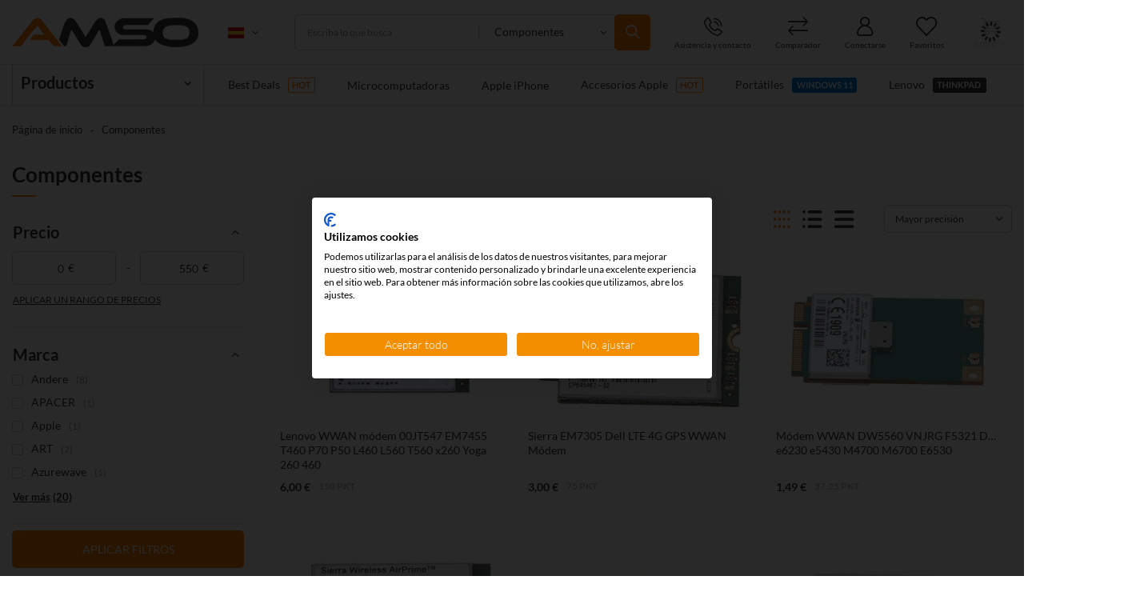

--- FILE ---
content_type: text/html; charset=utf-8
request_url: https://amso.eu/es/menu/componentes-2508
body_size: 36622
content:
<!DOCTYPE html>
<html lang="es" class="--freeShipping --vat --gross " ><head><meta name='viewport' content='user-scalable=no, initial-scale = 1.0, maximum-scale = 1.0, width=device-width, viewport-fit=cover'/> <link rel="preload" crossorigin="anonymous" as="font" href="/gfx/custom/fontello-amso.woff?v=2"><meta http-equiv="Content-Type" content="text/html; charset=utf-8"><meta http-equiv="X-UA-Compatible" content="IE=edge"><title>Componentes</title><meta name="keywords" content="Componentes | Discos duros, Piezas de ordenador portátil, Componentes de PC, Memoria RAM, Partes del servidor, Computadoras de fin de arrendamiento, computadoras renovadas, portátiles renovados, portátiles de fin de arrendamiento, PCs, smartphones"><meta name="description" content="Componentes | "><link rel="icon" href="/gfx/pol/favicon.ico"><meta name="theme-color" content="#ff7c00"><meta name="msapplication-navbutton-color" content="#ff7c00"><meta name="apple-mobile-web-app-status-bar-style" content="#ff7c00"><link rel="stylesheet" type="text/css" href="/gfx/spa/search_style.css.gzip?r=1767188263"><link rel="preload stylesheet" as="style" href="/gfx/spa/style.css.gzip?r=1767188262"><script>var app_shop={urls:{prefix:'data="/gfx/'.replace('data="', '')+'spa/',graphql:'/graphql/v1/'},vars:{priceType:'gross',priceTypeVat:true,productDeliveryTimeAndAvailabilityWithBasket:false,geoipCountryCode:'US',currency:{id:'EUR',symbol:'€',country:'eu',format:'###,##0.00',beforeValue:false,space:true,decimalSeparator:',',groupingSeparator:' '},language:{id:'spa',symbol:'es',name:'Spanish'},},txt:{priceTypeText:' bruto',},fn:{},fnrun:{},files:[],graphql:{}};const getCookieByName=(name)=>{const value=`; ${document.cookie}`;const parts = value.split(`; ${name}=`);if(parts.length === 2) return parts.pop().split(';').shift();return false;};if(getCookieByName('freeeshipping_clicked')){document.documentElement.classList.remove('--freeShipping');}if(getCookieByName('rabateCode_clicked')){document.documentElement.classList.remove('--rabateCode');}function hideClosedBars(){const closedBarsArray=JSON.parse(localStorage.getItem('closedBars'))||[];if(closedBarsArray.length){const styleElement=document.createElement('style');styleElement.textContent=`${closedBarsArray.map((el)=>`#${el}`).join(',')}{display:none !important;}`;document.head.appendChild(styleElement);}}hideClosedBars();</script><meta name="robots" content="index,follow"><meta name="rating" content="general">
<!-- Begin LoginOptions html -->

<style>
#client_new_social .service_item[data-name="service_Apple"]:before, 
#cookie_login_social_more .service_item[data-name="service_Apple"]:before,
.oscop_contact .oscop_login__service[data-service="Apple"]:before {
    display: block;
    height: 2.6rem;
    content: url('/gfx/standards/apple.svg?r=1743165583');
}
.oscop_contact .oscop_login__service[data-service="Apple"]:before {
    height: auto;
    transform: scale(0.8);
}
#client_new_social .service_item[data-name="service_Apple"]:has(img.service_icon):before,
#cookie_login_social_more .service_item[data-name="service_Apple"]:has(img.service_icon):before,
.oscop_contact .oscop_login__service[data-service="Apple"]:has(img.service_icon):before {
    display: none;
}
</style>

<!-- End LoginOptions html -->

<!-- Open Graph -->
<meta property="og:type" content="website"><meta property="og:url" content="https://amso.eu/es/menu/componentes-2508
"><meta property="og:title" content="Componentes"><meta property="og:description" content="Componentes | "><meta property="og:site_name" content="amso.eu"><meta property="og:locale" content="es_ES"><meta property="og:locale:alternate" content="de_DE"><meta property="og:locale:alternate" content="en_GB"><meta property="og:locale:alternate" content="cs_CZ"><meta property="og:locale:alternate" content="it_IT"><meta property="og:locale:alternate" content="fr_FR"><meta property="og:locale:alternate" content="uk_UA"><meta property="og:image" content="https://amso.eu/hpeciai/c24e799f535b143874a4bea357e633f2/pol_pl_Modem-WWAN-Lenovo-00JT547-EM7455-T460-P70-P50-L460-L560-T560-x260-Yoga-260-460-222506_1.jpg"><meta property="og:image:width" content="500"><meta property="og:image:height" content="500"><link rel="manifest" href="https://amso.eu/data/include/pwa/3/manifest.json?t=3"><meta name="apple-mobile-web-app-capable" content="yes"><meta name="apple-mobile-web-app-status-bar-style" content="black"><meta name="apple-mobile-web-app-title" content="amso.eu"><link rel="apple-touch-icon" href="/data/include/pwa/3/icon-128.png"><link rel="apple-touch-startup-image" href="/data/include/pwa/3/logo-512.png" /><meta name="msapplication-TileImage" content="/data/include/pwa/3/icon-144.png"><meta name="msapplication-TileColor" content="#2F3BA2"><meta name="msapplication-starturl" content="/"><script type="application/javascript">var _adblock = true;</script><script async src="/data/include/advertising.js"></script><script type="application/javascript">var statusPWA = {
                online: {
                    txt: "Connected to the Internet",
                    bg: "#5fa341"
                },
                offline: {
                    txt: "No Internet connection",
                    bg: "#eb5467"
                }
            }</script><script async type="application/javascript" src="/ajax/js/pwa_online_bar.js?v=1&r=6"></script>
<!-- End Open Graph -->
<link rel="next" href="https://amso.eu/es/menu/componentes-2508?counter=1"/>
<link rel="canonical" href="https://amso.eu/es/menu/componentes-2508" />
<link rel="alternate" hreflang="cs" href="https://amso.eu/cs/menu/komponenty-2508" />
<link rel="alternate" hreflang="en" href="https://amso.eu/en/menu/components-2508" />
<link rel="alternate" hreflang="fr" href="https://amso.eu/fr/menu/composants-2508" />
<link rel="alternate" hreflang="de" href="https://amso.eu/de/ersatzteile" />
<link rel="alternate" hreflang="it" href="https://amso.eu/it/menu/parti-di-ricambio-2508" />
<link rel="alternate" hreflang="uk" href="https://amso.eu/uk/menu/Запасні-частини-2508" />
<link rel="alternate" hreflang="es" href="https://amso.eu/es/menu/componentes-2508" />
                <!-- Global site tag (gtag.js) -->
                <script  async src="https://www.googletagmanager.com/gtag/js?id=G-9J1W7TP8LM"></script>
                <script >
                    window.dataLayer = window.dataLayer || [];
                    window.gtag = function gtag(){dataLayer.push(arguments);}
                    gtag('js', new Date());
                    
                    gtag('config', 'G-9J1W7TP8LM');

                </script>
                            <!-- Google Tag Manager -->
                    <script >(function(w,d,s,l,i){w[l]=w[l]||[];w[l].push({'gtm.start':
                    new Date().getTime(),event:'gtm.js'});var f=d.getElementsByTagName(s)[0],
                    j=d.createElement(s),dl=l!='dataLayer'?'&l='+l:'';j.async=true;j.src=
                    'https://www.googletagmanager.com/gtm.js?id='+i+dl;f.parentNode.insertBefore(j,f);
                    })(window,document,'script','dataLayer','GTM-TGLLXZQQ');</script>
            <!-- End Google Tag Manager -->
<!-- Begin additional html or js -->


<!--18|3|11| modified: 2023-07-05 21:14:18-->
<meta name="google-site-verification" content="B-RAKUYb8H7Bg0KiuZNPCRr__9pvXQ8C08hpEXIUDzk" />
<!--369|3|75| modified: 2024-03-08 09:35:08-->
<script>
    //New get/set cookie
    function getCk(name) {var nameEQ = name + "=";var ca = document.cookie.split(';');for(var i=0;i < ca.length;i++) {var c = ca[i];while (c.charAt(0)==' ') c = c.substring(1,c.length);if (c.indexOf(nameEQ) == 0) return c.substring(nameEQ.length,c.length);}return null;}
    function setCk(name,value,days) {if (days) {var date = new Date(); date.setTime(date.getTime()+(days*24*60*60*1000)); var expires = "; expires="+date.toGMTString(); } else var expires = ""; document.cookie = name+"="+value+expires+"; path=/;secure;";}
</script>
<!--256|3|75| modified: 2024-03-08 09:35:08-->
<!-- Start TradeDoubler Landing Page Tag Insert on all landing pages to handle first party cookie-->
<script language="JavaScript">
(function(i,s,o,g,r,a,m){i['TDConversionObject']=r;i[r]=i[r]||function(){(i[r].q=i[r].q||[]).push(arguments)},i[r].l=1*new Date();a=s.createElement(o),m=s.getElementsByTagName(o)[0];a.async=1;a.src=g;m.parentNode.insertBefore(a,m)})(window,document,'script', 'https://svht.tradedoubler.com/tr_sdk.js?org=2338714&prog=335321&dr=true&rand=' + Math.random(), 'tdconv');
</script>
<!-- End TradeDoubler tag-->
<!--277|3|75| modified: 2024-08-02 15:37:07-->
<script src="/data/include/cms/pages/include/functions.js"></script>
<!--287|3|75| modified: 2024-03-08 09:35:08-->
<script type="application/javascript" src="/data/include/cms/pages/_eu/blog/script.js"></script>

<!-- End additional html or js -->
<link rel="preload" as="image" media="(max-width: 420px)" href="hpeciai/20205d78d9801976d3098292e3a9467e/pol_is_Modem-WWAN-Lenovo-00JT547-EM7455-T460-P70-P50-L460-L560-T560-x260-Yoga-260-460-222506.jpg"><link rel="preload" as="image" media="(min-width: 420.1px)" href="hpeciai/8d57a030450dd47ecba958325d9ea973/pol_il_Modem-WWAN-Lenovo-00JT547-EM7455-T460-P70-P50-L460-L560-T560-x260-Yoga-260-460-222506.jpg"><link rel="preload" as="image" media="(max-width: 420px)" href="hpeciai/b64e0f1ed9fdbbca87b8b4455db09051/pol_is_Modem-WWAN-Sierra-EM7305-Dell-LTE-4G-GPS-108029.jpg"><link rel="preload" as="image" media="(min-width: 420.1px)" href="hpeciai/be7ac530842a7455e5c5e101d6bcf31a/pol_il_Modem-WWAN-Sierra-EM7305-Dell-LTE-4G-GPS-108029.jpg"><script rel="preload" src="https://static.payu.com/res/v2/widget-products-installments.min.js" defer></script><link rel="preload stylesheet" href="https://static.payu.com/res/v2/layout/style.css"></head><body><div id="container" class="search_page container max-width-1600"><header class=" commercial_banner max-width-1600"><script class="ajaxLoad">app_shop.vars.vat_registered="true";app_shop.vars.currency_format="###,##0.00";app_shop.vars.currency_before_value=false;app_shop.vars.currency_space=true;app_shop.vars.symbol="€";app_shop.vars.id="EUR";app_shop.vars.baseurl="http://amso.eu/";app_shop.vars.sslurl="https://amso.eu/";app_shop.vars.curr_url="%2Fes%2Fmenu%2Fcomponentes-2508";var currency_decimal_separator=',';var currency_grouping_separator=' ';app_shop.vars.blacklist_extension=["exe","com","swf","js","php"];app_shop.vars.blacklist_mime=["application/javascript","application/octet-stream","message/http","text/javascript","application/x-deb","application/x-javascript","application/x-shockwave-flash","application/x-msdownload"];app_shop.urls.contact="/es/contact";</script><div id="viewType" style="display:none"></div><div id="logo" class="d-flex align-items-center"><a href="/" target="_self"><img src="/data/gfx/mask/spa/logo_3_big.png" alt="Computadoras Amso de leasing" width="233" height="37"></a></div><form action="https://amso.eu/es/search" method="get" id="menu_search" class="menu_search"><a href="#showSearchForm" class="menu_search__mobile"></a><div class="menu_search__block"><div class="menu_search__item --input"><input class="menu_search__input" type="text" name="text" autocomplete="off" placeholder="Escriba lo que busca"><div id="search-categories"><div class="search-categories-title"><div class="search-categories-title_sub">Componentes</div></div><div class="search-categories-list"><div class="search-categories-list-sub"><a href="javascript:void(0)" class="search_top_cat_list_item first">Categorías</a><ul class="scat_level_1"><li class="scat_level_1_link_li"><a class="search_top_cat_list_item scat_level_1_link" href="javascript:void(0)" id="864">Monitores</a><ul class="scat_level_2"><li class="scat_level_2_li"><a class="search_top_cat_list_item scat_level_2_link" href="javascript:void(0)" id="8405">Talla</a></li><li class="scat_level_2_li"><a class="search_top_cat_list_item scat_level_2_link" href="javascript:void(0)" id="2697">Fabricante</a></li><li class="scat_level_2_li"><a class="search_top_cat_list_item scat_level_2_link" href="javascript:void(0)" id="8336">Tipo de monitor</a></li><li class="scat_level_2_li"><a class="search_top_cat_list_item scat_level_2_link" href="javascript:void(0)" id="8347">Accesorios para monitores</a></li><li class="scat_level_2_li"><a class="search_top_cat_list_item scat_level_2_link" href="javascript:void(0)" id="3096">Piezas de monitores</a></li><li class="scat_level_2_li"><a class="search_top_cat_list_item scat_level_2_link" href="javascript:void(0)" id="9587">Clase «-A»</a></li></ul></li><li class="scat_level_1_link_li"><a class="search_top_cat_list_item scat_level_1_link" href="javascript:void(0)" id="862">Ordenadores</a><ul class="scat_level_2"><li class="scat_level_2_li"><a class="search_top_cat_list_item scat_level_2_link" href="javascript:void(0)" id="2395">Procesador</a></li><li class="scat_level_2_li"><a class="search_top_cat_list_item scat_level_2_link" href="javascript:void(0)" id="2393">Tipo de caja de ordenador</a></li><li class="scat_level_2_li"><a class="search_top_cat_list_item scat_level_2_link" href="javascript:void(0)" id="8296">Componentes informáticos</a></li><li class="scat_level_2_li"><a class="search_top_cat_list_item scat_level_2_link" href="javascript:void(0)" id="8305">Puestos de trabajo</a></li><li class="scat_level_2_li"><a class="search_top_cat_list_item scat_level_2_link" href="javascript:void(0)" id="8311">Miniordenadores y terminales</a></li><li class="scat_level_2_li"><a class="search_top_cat_list_item scat_level_2_link" href="javascript:void(0)" id="8318">Accesorios informáticos</a></li></ul></li><li class="scat_level_1_link_li"><a class="search_top_cat_list_item scat_level_1_link" href="javascript:void(0)" id="8348">Teléfonos y tabletas</a><ul class="scat_level_2"><li class="scat_level_2_li"><a class="search_top_cat_list_item scat_level_2_link" href="javascript:void(0)" id="2392">Smartphones</a></li><li class="scat_level_2_li"><a class="search_top_cat_list_item scat_level_2_link" href="javascript:void(0)" id="2472">Tabletas</a></li><li class="scat_level_2_li"><a class="search_top_cat_list_item scat_level_2_link" href="javascript:void(0)" id="8354">iPhone</a></li><li class="scat_level_2_li"><a class="search_top_cat_list_item scat_level_2_link" href="javascript:void(0)" id="8366">iPad</a></li><li class="scat_level_2_li"><a class="search_top_cat_list_item scat_level_2_link" href="javascript:void(0)" id="2708">Smartphones - con sistema</a></li><li class="scat_level_2_li"><a class="search_top_cat_list_item scat_level_2_link" href="javascript:void(0)" id="2733">Tabletas - con sistema</a></li><li class="scat_level_2_li"><a class="search_top_cat_list_item scat_level_2_link" href="javascript:void(0)" id="8389">Smartphones - diagonal de pantalla</a></li><li class="scat_level_2_li"><a class="search_top_cat_list_item scat_level_2_link" href="javascript:void(0)" id="8390">Tabletas - diagonal de pantalla</a></li><li class="scat_level_2_li"><a class="search_top_cat_list_item scat_level_2_link" href="javascript:void(0)" id="8401">Accesorios y componentes para teléfonos inteligentes y tabletas</a></li><li class="scat_level_2_li"><a class="search_top_cat_list_item scat_level_2_link" href="javascript:void(0)" id="8351">Teléfonos fijos y de oficina</a></li><li class="scat_level_2_li"><a class="search_top_cat_list_item scat_level_2_link" href="javascript:void(0)" id="8424">Smartwatches</a></li><li class="scat_level_2_li"><a class="search_top_cat_list_item scat_level_2_link" href="javascript:void(0)" id="8785">Las últimas piezas</a></li><li class="scat_level_2_li"><a class="search_top_cat_list_item scat_level_2_link" href="javascript:void(0)" id="9238">Teléfonos con cargador</a></li></ul></li><li class="scat_level_1_link_li"><a class="search_top_cat_list_item scat_level_1_link" href="javascript:void(0)" id="2506">Impresoras y escáneres</a><ul class="scat_level_2"><li class="scat_level_2_li"><a class="search_top_cat_list_item scat_level_2_link" href="javascript:void(0)" id="8426">Tipo de impresora</a></li><li class="scat_level_2_li"><a class="search_top_cat_list_item scat_level_2_link" href="javascript:void(0)" id="8428">Piezas y accesorios</a></li></ul></li><li class="scat_level_1_link_li"><a class="search_top_cat_list_item scat_level_1_link" href="javascript:void(0)" id="2407">Accesorios</a><ul class="scat_level_2"><li class="scat_level_2_li"><a class="search_top_cat_list_item scat_level_2_link" href="javascript:void(0)" id="2410">Ratones</a></li><li class="scat_level_2_li"><a class="search_top_cat_list_item scat_level_2_link" href="javascript:void(0)" id="2411">Baterías</a></li><li class="scat_level_2_li"><a class="search_top_cat_list_item scat_level_2_link" href="javascript:void(0)" id="2412">Fuentes de energía</a></li><li class="scat_level_2_li"><a class="search_top_cat_list_item scat_level_2_link" href="javascript:void(0)" id="2414">Estaciones de acoplamiento</a></li><li class="scat_level_2_li"><a class="search_top_cat_list_item scat_level_2_link" href="javascript:void(0)" id="2420">Bolsas para portátiles</a></li><li class="scat_level_2_li"><a class="search_top_cat_list_item scat_level_2_link" href="javascript:void(0)" id="2421">Otros</a></li><li class="scat_level_2_li"><a class="search_top_cat_list_item scat_level_2_link" href="javascript:void(0)" id="2930">Accesorios Apple</a></li><li class="scat_level_2_li"><a class="search_top_cat_list_item scat_level_2_link" href="javascript:void(0)" id="7365">Dynabook</a></li><li class="scat_level_2_li"><a class="search_top_cat_list_item scat_level_2_link" href="javascript:void(0)" id="8868">UPS</a></li></ul></li><li class="scat_level_1_link_li"><a class="search_top_cat_list_item scat_level_1_link active" href="javascript:void(0)" id="2508">Componentes</a><ul class="scat_level_2"><li class="scat_level_2_li"><a class="search_top_cat_list_item scat_level_2_link" href="javascript:void(0)" id="2509">Discos duros</a></li><li class="scat_level_2_li"><a class="search_top_cat_list_item scat_level_2_link" href="javascript:void(0)" id="2510">Piezas de ordenador portátil</a></li><li class="scat_level_2_li"><a class="search_top_cat_list_item scat_level_2_link" href="javascript:void(0)" id="3082">Componentes de PC</a></li><li class="scat_level_2_li"><a class="search_top_cat_list_item scat_level_2_link" href="javascript:void(0)" id="3083">Memoria RAM</a></li><li class="scat_level_2_li"><a class="search_top_cat_list_item scat_level_2_link" href="javascript:void(0)" id="3097">Partes del servidor</a></li></ul></li><li class="scat_level_1_link_li"><a class="search_top_cat_list_item scat_level_1_link" href="javascript:void(0)" id="860">Otros</a><ul class="scat_level_2"><li class="scat_level_2_li"><a class="search_top_cat_list_item scat_level_2_link" href="javascript:void(0)" id="2521">TV</a></li><li class="scat_level_2_li"><a class="search_top_cat_list_item scat_level_2_link" href="javascript:void(0)" id="2522">Proyectores</a></li><li class="scat_level_2_li"><a class="search_top_cat_list_item scat_level_2_link" href="javascript:void(0)" id="2549">Teléfonos de oficina</a></li></ul></li><li class="scat_level_1_link_li"><a class="search_top_cat_list_item scat_level_1_link" href="javascript:void(0)" id="2764">Best Deals</a><ul class="scat_level_2"></ul></li><li class="scat_level_1_link_li"><a class="search_top_cat_list_item scat_level_1_link" href="javascript:void(0)" id="863">Portátiles</a><ul class="scat_level_2"><li class="scat_level_2_li"><a class="search_top_cat_list_item scat_level_2_link" href="javascript:void(0)" id="2388">Procesador</a></li><li class="scat_level_2_li"><a class="search_top_cat_list_item scat_level_2_link" href="javascript:void(0)" id="8251">Tamaño de la pantalla</a></li><li class="scat_level_2_li"><a class="search_top_cat_list_item scat_level_2_link" href="javascript:void(0)" id="8259">Tipo de portátil</a></li><li class="scat_level_2_li"><a class="search_top_cat_list_item scat_level_2_link" href="javascript:void(0)" id="2381">Produce</a></li><li class="scat_level_2_li"><a class="search_top_cat_list_item scat_level_2_link" href="javascript:void(0)" id="8270">Propósito del portátil</a></li><li class="scat_level_2_li"><a class="search_top_cat_list_item scat_level_2_link" href="javascript:void(0)" id="8276">Accesorios y piezas para portátiles</a></li><li class="scat_level_2_li"><a class="search_top_cat_list_item scat_level_2_link" href="javascript:void(0)" id="9258">Series de portátiles</a></li></ul></li><li class="scat_level_1_link_li"><a class="search_top_cat_list_item scat_level_1_link" href="javascript:void(0)" id="10954">Inspiración para regalos</a><ul class="scat_level_2"></ul></li><li class="scat_level_1_link_li"><a class="search_top_cat_list_item scat_level_1_link" href="javascript:void(0)" id="10973">Liquidación de almacén 2026</a><ul class="scat_level_2"></ul></li></ul></div></div></div><select class="category_node" name="node"><option value=""></option><option id="op_864" value="864">Monitores</option><option id="op_8405" value="8405">Talla</option><option id="op_2697" value="2697">Fabricante</option><option id="op_8336" value="8336">Tipo de monitor</option><option id="op_8347" value="8347">Accesorios para monitores</option><option id="op_3096" value="3096">Piezas de monitores</option><option id="op_9587" value="9587">Clase «-A»</option><option id="op_862" value="862">Ordenadores</option><option id="op_2395" value="2395">Procesador</option><option id="op_2393" value="2393">Tipo de caja de ordenador</option><option id="op_8296" value="8296">Componentes informáticos</option><option id="op_8305" value="8305">Puestos de trabajo</option><option id="op_8311" value="8311">Miniordenadores y terminales</option><option id="op_8318" value="8318">Accesorios informáticos</option><option id="op_8348" value="8348">Teléfonos y tabletas</option><option id="op_2392" value="2392">Smartphones</option><option id="op_2472" value="2472">Tabletas</option><option id="op_8354" value="8354">iPhone</option><option id="op_8366" value="8366">iPad</option><option id="op_2708" value="2708">Smartphones - con sistema</option><option id="op_2733" value="2733">Tabletas - con sistema</option><option id="op_8389" value="8389">Smartphones - diagonal de pantalla</option><option id="op_8390" value="8390">Tabletas - diagonal de pantalla</option><option id="op_8401" value="8401">Accesorios y componentes para teléfonos inteligentes y tabletas</option><option id="op_8351" value="8351">Teléfonos fijos y de oficina</option><option id="op_8424" value="8424">Smartwatches</option><option id="op_8785" value="8785">Las últimas piezas</option><option id="op_9238" value="9238">Teléfonos con cargador</option><option id="op_2506" value="2506">Impresoras y escáneres</option><option id="op_8426" value="8426">Tipo de impresora</option><option id="op_8428" value="8428">Piezas y accesorios</option><option id="op_2407" value="2407">Accesorios</option><option id="op_2410" value="2410">Ratones</option><option id="op_2411" value="2411">Baterías</option><option id="op_2412" value="2412">Fuentes de energía</option><option id="op_2414" value="2414">Estaciones de acoplamiento</option><option id="op_2420" value="2420">Bolsas para portátiles</option><option id="op_2421" value="2421">Otros</option><option id="op_2930" value="2930">Accesorios Apple</option><option id="op_7365" value="7365">Dynabook</option><option id="op_8868" value="8868">UPS</option><option id="op_2508" value="2508" selected>Componentes</option><option id="op_2509" value="2509">Discos duros</option><option id="op_2510" value="2510">Piezas de ordenador portátil</option><option id="op_3082" value="3082">Componentes de PC</option><option id="op_3083" value="3083">Memoria RAM</option><option id="op_3097" value="3097">Partes del servidor</option><option id="op_860" value="860">Otros</option><option id="op_2521" value="2521">TV</option><option id="op_2522" value="2522">Proyectores</option><option id="op_2549" value="2549">Teléfonos de oficina</option><option id="op_2764" value="2764">Best Deals</option><option id="op_863" value="863">Portátiles</option><option id="op_2388" value="2388">Procesador</option><option id="op_8251" value="8251">Tamaño de la pantalla</option><option id="op_8259" value="8259">Tipo de portátil</option><option id="op_2381" value="2381">Produce</option><option id="op_8270" value="8270">Propósito del portátil</option><option id="op_8276" value="8276">Accesorios y piezas para portátiles</option><option id="op_9258" value="9258">Series de portátiles</option><option id="op_10954" value="10954">Inspiración para regalos</option><option id="op_10973" value="10973">Liquidación de almacén 2026</option></select><button class="menu_search__submit" type="submit"></button></div><div class="menu_search__item --results search_result"></div></div></form><div id="menu_settings" class="align-items-center justify-content-center justify-content-lg-end"><div class="open_trigger"><span class="d-none d-md-inline-block flag flag_spa"></span><div class="menu_settings_wrapper d-md-none"><div class="menu_settings_inline"><div class="menu_settings_header">
								Lengua y moneda: 
							</div><div class="menu_settings_content"><span class="menu_settings_flag flag flag_spa"></span><strong class="menu_settings_value"><span class="menu_settings_language">es</span><span> | </span><span class="menu_settings_currency">€</span></strong></div></div><div class="menu_settings_inline"><div class="menu_settings_header">
								Entrega en: 
							</div><div class="menu_settings_content"><strong class="menu_settings_value">Poland</strong></div></div></div><i class="icon-angle-down d-none d-md-inline-block"></i></div><form action="https://amso.eu/es/settings.html" method="post" id="formSettings"><ul><li><div class="form-group from-language"><label for="menu_settings_language">Idioma</label><div class="select-after"><select class="form-control" name="lang" id="menu_settings_language"><option value="ger" class="menu_option_flag flag_ger">de</option><option value="eng" class="menu_option_flag flag_eng">en</option><option value="spa" class="menu_option_flag flag_spa" selected>es</option><option value="cze" class="menu_option_flag flag_cze">cs</option><option value="ita" class="menu_option_flag flag_ita">it</option><option value="fre" class="menu_option_flag flag_fre">fr</option><option value="ukr" class="menu_option_flag flag_ukr">uk</option></select></div></div></li><li><div class="form-group"><label for="menu_settings_curr">Moneda</label><div class="select-after"><select class="form-control" name="curr" id="menu_settings_curr"><option value="EUR" selected>€</option><option value="PLN">zł (1 € = 4.2118zł)
															</option><option value="CZK">Kč (1 € = 24.2476Kč)
															</option><option value="USD">$ (1 € = 1.1865$)
															</option><option value="RON">RON (1 € = 5.0966RON)
															</option><option value="HUF">Ft (1 € = 3.8227Ft)
															</option><option value="BGN">BGN (1 € = 1.9489BGN)
															</option></select></div></div><div class="form-group"><label for="menu_settings_country">Entrega en</label><div class="select-after"><select class="form-control" name="country" id="menu_settings_country"><option value="1143020016">Austria</option><option value="1143020022">Bélgica</option><option value="1143020033">Bulgaria</option><option value="1143020040">Chipre</option><option value="1143020038">Croacia</option><option value="1143020042">Dania</option><option value="1143020051">Estonia</option><option value="1143020056">Finlandia</option><option value="1143020057">France</option><option value="1143020143">Germany</option><option value="1143020217">Hungría</option><option value="1143020083">Irlanda</option><option value="1143020220">Italy</option><option value="1143020118">Letonia</option><option value="1143020116">Lithuania</option><option value="1143020117">Luxemburgo</option><option value="1143020076">Netherlands</option><option selected value="1143020003">Poland</option><option value="1143020163">Portugal</option><option value="1143020041">República Checa</option><option value="1143020169">Rumanía</option><option value="1143020182">Slovakia</option><option value="1143020183"> Slovenia</option><option value="1143020075">Spain</option><option value="1143020193">Suecia</option></select></div></div></li><li class="buttons"><button class="btn --solid --large" type="submit">
								Aplicar los cambios
							</button></li></ul></form></div><div id="menu_additional"><div class="contact_top"><a class="contact_top__wrapper" href="https://amso.eu/es/contact"><i class="contact_top__icon icon-phone"></i><span class="contact_top__title">Asistencia y contacto</span></a><div class="contact_top__box"><div class="contact_top__box_wrapper"><div class="contact_top__links"><div class="contact_top__link"><div class="contact_top__link_name">Puede llamarnos (solo en inglés) o enviarnos un correo electrónico</div></div></div><div class="contact_top__contact"><a href="tel:+48123065579"><i class="icon-phone"></i>+48 12 306 55 79</a><a href="mailto:contact@amso.eu"><i class="icon-envelope-alt"></i>contact@amso.eu</a><div class="contact_top__hotline"><span>Línea directa abierta:</span><span>Mo. - Fr. 8:00-16:00</span></div></div></div></div></div><a class="compare_top" href="https://amso.eu/es/product-compare.html"><i class="compare_top__icon icon-exchange"></i><span class="compare_top__title">Comparador</span></a><a class="account_link" href="https://amso.eu/es/login.html"><i class="account_link__icon icon-user"></i>Conectarse</a><div class="shopping_list_top" data-empty="true"><a href="https://amso.eu/es/shoppinglist" class="wishlist_link slt_link"><i class="wishlist_link__icon icon-heart"></i><span class="wishlist_link__title">Favoritos</span></a><div class="slt_lists"><div class="slt_lists__wrapper"><ul class="slt_lists__nav"><li class="slt_lists__nav_item" data-list_skeleton="true" data-list_id="true" data-shared="true"><a class="slt_lists__nav_link" data-list_href="true"><span class="slt_lists__nav_name" data-list_name="true"></span><span class="slt_lists__count" data-list_count="true">0</span></a></li></ul><span class="slt_lists__empty">Añade los productos que te gustan y quieres comprar más tarde.</span></div></div></div></div><div class="shopping_list_top_mobile d-none" data-empty="true"><a href="https://amso.eu/es/shoppinglist" class="sltm_link"></a></div><div class="sl_choose sl_dialog"><div class="sl_choose__wrapper sl_dialog__wrapper"><div class="sl_choose__item --top sl_dialog_close mb-2"><strong class="sl_choose__label">Guardar en la lista de la compra</strong></div><div class="sl_choose__item --lists" data-empty="true"><div class="sl_choose__list f-group --radio m-0 d-md-flex align-items-md-center justify-content-md-between" data-list_skeleton="true" data-list_id="true" data-shared="true"><input type="radio" name="add" class="sl_choose__input f-control" id="slChooseRadioSelect" data-list_position="true"><label for="slChooseRadioSelect" class="sl_choose__group_label f-label py-4" data-list_position="true"><span class="sl_choose__sub d-flex align-items-center"><span class="sl_choose__name" data-list_name="true"></span><span class="sl_choose__count" data-list_count="true">0</span></span></label><button type="button" class="sl_choose__button --desktop btn --solid">Guardar</button></div></div><div class="sl_choose__item --create sl_create mt-4"><a href="#new" class="sl_create__link  align-items-center">Crear una nueva lista de la compra</a><form class="sl_create__form align-items-center"><div class="sl_create__group f-group --small mb-0"><input type="text" class="sl_create__input f-control" required="required"><label class="sl_create__label f-label">Nombre de la nueva lista</label></div><button type="submit" class="sl_create__button btn --solid ml-2 ml-md-3">Crear una lista</button></form></div><div class="sl_choose__item --mobile mt-4 d-flex justify-content-center d-md-none"><button class="sl_choose__button --mobile btn --solid --large">Guardar</button></div></div></div><div id="menu_basket" class="topBasket --skeleton"><a class="topBasket__sub" href="/basketedit.php"><div class="topBasket__icon-wrapper"><i class="topBasket__icon icon-shopping-cart"></i><span class="badge badge-info"></span></div><strong class="topBasket__price">0,00 €</strong></a><div class="topBasket__details --details-wrapper" style="display: none;"><div class="topBasket__details-wrapper --products"><div class="topBasket__block --labels"><label class="topBasket__item --name">Producto</label><label class="topBasket__item --sum">Cantidad</label><label class="topBasket__item --prices">Precio</label></div><div class="topBasket__block --products"></div></div><div class="topBasket__details-wrapper --buttons"><a class="btn --solid" href="/basketedit.php">
              Editar cesta
            </a></div></div><div class="topBasket__details --shipping" style="display: none;"><span class="topBasket__name">Gastos de envío desde</span><span id="shipppingCost"></span></div><script>
						app_shop.vars.cache_html = true;
					</script></div><nav id="menu_categories" class="wide"><button type="button" class="navbar-toggler"><i class="icon-reorder"></i></button><div class="navbar-collapse" id="menu_navbar"><ul class="navbar-nav"><li class="nav-item"><a href="/" target="_self" data-menu_ni="1" class="nav-link" data-visited="true" title="Productos">
              Productos
            </a><ul class="navbar-subnav" id="menu_navbar2"><li class="nav-item"><a  href="/es/menu/monitores-864" target="_self" data-menu_ni="864" title="Monitores" class="nav-link nav-gfx" ><img class="gfx_lvl_2" alt="Monitores" title="Monitores" src="/data/gfx/spa/navigation/3_1_i_864.svg"><span class="gfx_lvl_2">Monitores</span></a><ul class="navbar-subsubnav"><li class="nav-item"><a  href="/es/menu/monitores/talla-8405" target="_self" data-menu_ni="8405" title="Talla" class="nav-link" >Talla</a><ul class="navbar-subsubsubnav"><li class="nav-item"><a  href="/es/menu/monitores/talla/hasta-20-8406" target="_self" data-menu_ni="8406" title="Hasta 20&amp;quot;" class="nav-link" >Hasta 20&quot;</a></li><li class="nav-item"><a  href="/es/menu/monitores/talla/21-22-8407" target="_self" data-menu_ni="8407" title="21&amp;quot; - 22&amp;quot;" class="nav-link" >21&quot; - 22&quot;</a></li><li class="nav-item"><a  href="/es/menu/monitores/talla/23-24-8408" target="_self" data-menu_ni="8408" title="23&amp;quot; - 24&amp;quot;" class="nav-link" >23&quot; - 24&quot;</a></li><li class="nav-item"><a  href="/es/menu/monitores/talla/25-27-8409" target="_self" data-menu_ni="8409" title="25&amp;quot; - 27&amp;quot;" class="nav-link" >25&quot; - 27&quot;</a></li><li class="nav-item"><a  href="/es/menu/monitores/talla/33-39-8411" target="_self" data-menu_ni="8411" title="33&amp;quot; - 39&amp;quot;" class="nav-link" >33&quot; - 39&quot;</a></li><li class="nav-item"><a  href="/es/menu/monitores/talla/55-59-8415" target="_self" data-menu_ni="8415" title="55&amp;quot; - 59&amp;quot;" class="nav-link" >55&quot; - 59&quot;</a></li></ul></li><li class="nav-item"><a  href="/es/menu/monitores/fabricante-2697" target="_self" data-menu_ni="2697" title="Fabricante" class="nav-link" >Fabricante</a><ul class="navbar-subsubsubnav more"><li class="nav-item"><a  href="/es/menu/monitores/fabricante/lg-2480" target="_self" data-menu_ni="2480" title="LG" class="nav-link" >LG</a></li><li class="nav-item"><a  href="/es/menu/monitores/fabricante/fujitsu-2481" target="_self" data-menu_ni="2481" title="Fujitsu" class="nav-link" >Fujitsu</a></li><li class="nav-item"><a  href="/es/menu/monitores/fabricante/benq-2482" target="_self" data-menu_ni="2482" title="BenQ" class="nav-link" >BenQ</a></li><li class="nav-item"><a  href="/es/menu/monitores/fabricante/hp-2483" target="_self" data-menu_ni="2483" title="HP" class="nav-link" >HP</a></li><li class="nav-item"><a  href="/es/menu/monitores/fabricante/lenovo-2484" target="_self" data-menu_ni="2484" title="Lenovo" class="nav-link" >Lenovo</a></li><li class="nav-item"><a  href="/es/menu/monitores/fabricante/eizo-2485" target="_self" data-menu_ni="2485" title="EIZO" class="nav-link" >EIZO</a></li><li class="nav-item"><a  href="/es/menu/monitores/fabricante/samsung-2486" target="_self" data-menu_ni="2486" title="Samsung" class="nav-link" >Samsung</a></li><li class="nav-item"><a  href="/es/menu/monitores/fabricante/philips-2489" target="_self" data-menu_ni="2489" title="Philips" class="nav-link" >Philips</a></li><li class="nav-item"><a  href="/es/menu/monitores/fabricante/dell-2491" target="_self" data-menu_ni="2491" title="Dell" class="nav-link" >Dell</a></li><li class="nav-item"><a  href="/es/menu/monitores/fabricante/asus-2492" target="_self" data-menu_ni="2492" title="Asus" class="nav-link" >Asus</a></li><li class="nav-item"><a  href="/es/menu/monitores/fabricante/otros-2490" target="_self" data-menu_ni="2490" title="Otros" class="nav-link" >Otros</a></li><li class="nav-item --extend"><a href="" class="nav-link" data-menu_ni="2697" txt_alt="- Colapso">+ Ampliar</a></li></ul></li><li class="nav-item"><a  href="/es/menu/monitores/tipo-de-monitor-8336" target="_self" data-menu_ni="8336" title="Tipo de monitor" class="nav-link" >Tipo de monitor</a><ul class="navbar-subsubsubnav"><li class="nav-item"><a  href="/es/menu/monitores/tipo-de-monitor/monitores-full-hd-8337" target="_self" data-menu_ni="8337" title="Monitores Full HD" class="nav-link" >Monitores Full HD</a></li><li class="nav-item"><a  href="/es/menu/monitores/tipo-de-monitor/monitores-2k-8338" target="_self" data-menu_ni="8338" title="Monitores 2K" class="nav-link" >Monitores 2K</a></li><li class="nav-item"><a  href="/es/menu/monitores/tipo-de-monitor/monitores-4k-8339" target="_self" data-menu_ni="8339" title="Monitores 4K" class="nav-link" >Monitores 4K</a></li><li class="nav-item"><a  href="/es/menu/monitores/tipo-de-monitor/monitores-para-juegos-8340" target="_self" data-menu_ni="8340" title="Monitores para juegos" class="nav-link" >Monitores para juegos</a></li><li class="nav-item"><a  href="/es/menu/monitores/tipo-de-monitor/monitores-graficos-8341" target="_self" data-menu_ni="8341" title="Monitores gráficos" class="nav-link" >Monitores gráficos</a></li><li class="nav-item"><a  href="/es/menu/monitores/tipo-de-monitor/monitores-curvos-8342" target="_self" data-menu_ni="8342" title="Monitores curvos" class="nav-link" >Monitores curvos</a></li><li class="nav-item"><a  href="/es/menu/monitores/tipo-de-monitor/monitores-led-8343" target="_self" data-menu_ni="8343" title="Monitores LED" class="nav-link" >Monitores LED</a></li><li class="nav-item"><a  href="/es/menu/monitores/tipo-de-monitor/monitores-panoramicos-16-9-8344" target="_self" data-menu_ni="8344" title="Monitores panorámicos 16:9" class="nav-link" >Monitores panorámicos 16:9</a></li><li class="nav-item"><a  href="/es/menu/monitores/tipo-de-monitor/monitores-de-gran-formato-8345" target="_self" data-menu_ni="8345" title="Monitores de gran formato" class="nav-link" >Monitores de gran formato</a></li></ul></li><li class="nav-item"><a  href="/es/menu/monitores/accesorios-para-monitores-8347" target="_self" data-menu_ni="8347" title="Accesorios para monitores" class="nav-link" >Accesorios para monitores</a><ul class="navbar-subsubsubnav"><li class="nav-item"><a  href="/es/menu/monitores/accesorios-para-monitores/soporte-para-monitor-triadyn-10966" target="_self" data-menu_ni="10966" title="Soporte para monitor Triadyn" class="nav-link" >Soporte para monitor Triadyn</a></li></ul></li><li class="nav-item"><a  href="/es/menu/monitores/piezas-de-monitores-3096" target="_self" data-menu_ni="3096" title="Piezas de monitores" class="nav-link" >Piezas de monitores</a></li><li class="nav-item"><a  href="/es/menu/monitores/clase-a-9587" target="_self" data-menu_ni="9587" title="Clase «-A»" class="nav-link" >Clase «-A»</a></li></ul></li><li class="nav-item"><a  href="/es/menu/ordenadores-862" target="_self" data-menu_ni="862" title="Ordenadores" class="nav-link nav-gfx" ><img class="gfx_lvl_2" alt="Ordenadores" title="Ordenadores" src="/data/gfx/spa/navigation/3_1_i_862.svg"><span class="gfx_lvl_2">Ordenadores</span></a><ul class="navbar-subsubnav"><li class="nav-item"><a  href="/es/menu/ordenadores/procesador-2395" target="_self" data-menu_ni="2395" title="Procesador" class="nav-link" >Procesador</a><ul class="navbar-subsubsubnav"><li class="nav-item"><a  href="/es/menu/ordenadores/procesador/intel-core-i3-2770" target="_self" data-menu_ni="2770" title="Intel Core i3" class="nav-link" >Intel Core i3</a></li><li class="nav-item"><a  href="/es/menu/ordenadores/procesador/intel-core-i5-2396" target="_self" data-menu_ni="2396" title="Intel Core i5" class="nav-link" >Intel Core i5</a></li><li class="nav-item"><a  href="/es/menu/ordenadores/procesador/intel-core-i7-2771" target="_self" data-menu_ni="2771" title="Intel Core i7" class="nav-link" >Intel Core i7</a></li><li class="nav-item"><a  href="/es/menu/ordenadores/procesador/intel-core-i9-7352" target="_self" data-menu_ni="7352" title="Intel Core i9" class="nav-link" >Intel Core i9</a></li><li class="nav-item"><a  href="/es/menu/ordenadores/procesador/ordenadores-dual-core-8293" target="_self" data-menu_ni="8293" title="Ordenadores Dual Core" class="nav-link" >Ordenadores Dual Core</a></li><li class="nav-item"><a  href="/es/menu/ordenadores/procesador/ordenadores-intel-core-2-duo-8294" target="_self" data-menu_ni="8294" title="Ordenadores Intel Core 2 Duo" class="nav-link" >Ordenadores Intel Core 2 Duo</a></li><li class="nav-item"><a  href="/es/menu/ordenadores/procesador/ordenadores-amd-2775" target="_self" data-menu_ni="2775" title="Ordenadores AMD" class="nav-link" >Ordenadores AMD</a></li><li class="nav-item"><a  href="/es/menu/ordenadores/procesador/ordenadores-intel-xeon-2774" target="_self" data-menu_ni="2774" title="Ordenadores Intel Xeon" class="nav-link" >Ordenadores Intel Xeon</a></li><li class="nav-item"><a  href="/es/menu/ordenadores/procesador/intel-pentium-g-2773" target="_self" data-menu_ni="2773" title="Intel Pentium G" class="nav-link" >Intel Pentium G</a></li><li class="nav-item"><a  href="/es/menu/ordenadores/procesador/ordenadores-quad-core-8439" target="_self" data-menu_ni="8439" title="Ordenadores Quad Core" class="nav-link" >Ordenadores Quad Core</a></li></ul></li><li class="nav-item"><a  href="/es/menu/ordenadores/tipo-de-caja-de-ordenador-2393" target="_self" data-menu_ni="2393" title="Tipo de caja de ordenador" class="nav-link" >Tipo de caja de ordenador</a><ul class="navbar-subsubsubnav"><li class="nav-item"><a  href="/es/menu/ordenadores/tipo-de-caja-de-ordenador/all-in-one-2502" target="_self" data-menu_ni="2502" title="All-In-One" class="nav-link" >All-In-One</a></li><li class="nav-item"><a  href="/es/menu/ordenadores/tipo-de-caja-de-ordenador/tower-2501" target="_self" data-menu_ni="2501" title="Tower" class="nav-link" >Tower</a></li><li class="nav-item"><a  href="/es/menu/ordenadores/tipo-de-caja-de-ordenador/micro-mini-tower-2500" target="_self" data-menu_ni="2500" title="Micro/Mini Tower" class="nav-link" >Micro/Mini Tower</a></li><li class="nav-item"><a  href="/es/menu/ordenadores/tipo-de-caja-de-ordenador/desktop-2499" target="_self" data-menu_ni="2499" title="Desktop" class="nav-link" >Desktop</a></li><li class="nav-item"><a  href="/es/menu/ordenadores/tipo-de-caja-de-ordenador/small-form-factor-sff-2498" target="_self" data-menu_ni="2498" title="Small Form Factor SFF" class="nav-link" >Small Form Factor SFF</a></li><li class="nav-item"><a  href="/es/menu/ordenadores/tipo-de-caja-de-ordenador/ultra-small-form-factor-usff-2462" target="_self" data-menu_ni="2462" title="Ultra Small Form Factor USFF" class="nav-link" >Ultra Small Form Factor USFF</a></li><li class="nav-item"><a  href="/es/menu/ordenadores/tipo-de-caja-de-ordenador/micro-mini-2394" target="_self" data-menu_ni="2394" title="Micro/Mini" class="nav-link" >Micro/Mini</a></li></ul></li><li class="nav-item"><a  href="/es/menu/ordenadores/componentes-informaticos-8296" target="_self" data-menu_ni="8296" title="Componentes informáticos" class="nav-link" >Componentes informáticos</a><ul class="navbar-subsubsubnav"><li class="nav-item"><a  href="/es/menu/ordenadores/componentes-informaticos/discos-duros-8297" target="_self" data-menu_ni="8297" title="Discos duros" class="nav-link" >Discos duros</a></li><li class="nav-item"><a  href="/es/menu/ordenadores/componentes-informaticos/tarjetas-graficas-8298" target="_self" data-menu_ni="8298" title="Tarjetas gráficas" class="nav-link" >Tarjetas gráficas</a></li><li class="nav-item"><a  href="/es/menu/ordenadores/componentes-informaticos/procesadores-8299" target="_self" data-menu_ni="8299" title="Procesadores" class="nav-link" >Procesadores</a></li><li class="nav-item"><a  href="/es/menu/ordenadores/componentes-informaticos/memoria-ram-8300" target="_self" data-menu_ni="8300" title="Memoria RAM" class="nav-link" >Memoria RAM</a></li><li class="nav-item"><a  href="/es/menu/ordenadores/componentes-informaticos/fuentes-de-alimentacion-8302" target="_self" data-menu_ni="8302" title="Fuentes de alimentación" class="nav-link" >Fuentes de alimentación</a></li><li class="nav-item"><a  href="/es/menu/ordenadores/componentes-informaticos/refrigeracion-8303" target="_self" data-menu_ni="8303" title="Refrigeración" class="nav-link" >Refrigeración</a></li><li class="nav-item"><a  href="/es/menu/ordenadores/componentes-informaticos/tarjetas-de-red-8304" target="_self" data-menu_ni="8304" title="Tarjetas de red" class="nav-link" >Tarjetas de red</a></li><li class="nav-item"><a  href="/es/menu/ordenadores/componentes-informaticos/otros-8444" target="_self" data-menu_ni="8444" title="Otros" class="nav-link" >Otros</a></li></ul></li><li class="nav-item"><a  href="/es/menu/ordenadores/puestos-de-trabajo-8305" target="_self" data-menu_ni="8305" title="Puestos de trabajo" class="nav-link" >Puestos de trabajo</a><ul class="navbar-subsubsubnav"><li class="nav-item"><a  href="/es/menu/ordenadores/puestos-de-trabajo/dell-precision-8306" target="_self" data-menu_ni="8306" title="Dell Precision" class="nav-link" >Dell Precision</a></li><li class="nav-item"><a  href="/es/menu/ordenadores/puestos-de-trabajo/hp-workstation-8307" target="_self" data-menu_ni="8307" title="HP Workstation" class="nav-link" >HP Workstation</a></li><li class="nav-item"><a  href="/es/menu/ordenadores/puestos-de-trabajo/lenovo-thinkstation-8308" target="_self" data-menu_ni="8308" title="Lenovo Thinkstation" class="nav-link" >Lenovo Thinkstation</a></li><li class="nav-item"><a  href="/es/menu/ordenadores/puestos-de-trabajo/fujitsu-celsius-8309" target="_self" data-menu_ni="8309" title="Fujitsu Celsius" class="nav-link" >Fujitsu Celsius</a></li><li class="nav-item"><a  href="/es/menu/ordenadores/puestos-de-trabajo/accesorios-y-piezas-para-estaciones-de-trabajo-8310" target="_self" data-menu_ni="8310" title="Accesorios y piezas para estaciones de trabajo" class="nav-link" >Accesorios y piezas para estaciones de trabajo</a></li></ul></li><li class="nav-item"><a  href="/es/menu/ordenadores/miniordenadores-y-terminales-8311" target="_self" data-menu_ni="8311" title="Miniordenadores y terminales" class="nav-link" >Miniordenadores y terminales</a><ul class="navbar-subsubsubnav"><li class="nav-item"><a  href="/es/menu/ordenadores/miniordenadores-y-terminales/miniordenadores-8312" target="_self" data-menu_ni="8312" title="Miniordenadores" class="nav-link" >Miniordenadores</a></li><li class="nav-item"><a  href="/es/menu/ordenadores/miniordenadores-y-terminales/terminales-8313" target="_self" data-menu_ni="8313" title="Terminales" class="nav-link" >Terminales</a></li></ul></li><li class="nav-item"><a  href="/es/menu/ordenadores/accesorios-informaticos-8318" target="_self" data-menu_ni="8318" title="Accesorios informáticos" class="nav-link" >Accesorios informáticos</a><ul class="navbar-subsubsubnav more"><li class="nav-item"><a  href="/es/menu/ordenadores/accesorios-informaticos/teclados-y-ratones-8319" target="_self" data-menu_ni="8319" title="Teclados y ratones" class="nav-link" >Teclados y ratones</a></li><li class="nav-item"><a  href="/es/menu/ordenadores/accesorios-informaticos/cables-y-adaptadores-8320" target="_self" data-menu_ni="8320" title="Cables y adaptadores" class="nav-link" >Cables y adaptadores</a></li><li class="nav-item"><a  href="/es/menu/ordenadores/accesorios-informaticos/auriculares-8321" target="_self" data-menu_ni="8321" title="Auriculares" class="nav-link" >Auriculares</a></li><li class="nav-item"><a  href="/es/menu/ordenadores/accesorios-informaticos/altavoz-8638" target="_self" data-menu_ni="8638" title="Altavoz" class="nav-link" >Altavoz</a></li><li class="nav-item"><a  href="/es/menu/ordenadores/accesorios-informaticos/proyectores-8323" target="_self" data-menu_ni="8323" title="Proyectores" class="nav-link" >Proyectores</a></li><li class="nav-item"><a  href="/es/menu/ordenadores/accesorios-informaticos/routers-y-repetidores-8325" target="_self" data-menu_ni="8325" title="Routers y repetidores" class="nav-link" >Routers y repetidores</a></li><li class="nav-item"><a  href="/es/menu/ordenadores/accesorios-informaticos/videoconferencias-y-camaras-8331" target="_self" data-menu_ni="8331" title="Videoconferencias y cámaras" class="nav-link" >Videoconferencias y cámaras</a></li><li class="nav-item"><a  href="/es/menu/ordenadores/accesorios-informaticos/lectores-de-codigos-y-escaneres-8332" target="_self" data-menu_ni="8332" title="Lectores de códigos y escáneres" class="nav-link" >Lectores de códigos y escáneres</a></li><li class="nav-item"><a  href="/es/menu/ordenadores/accesorios-informaticos/controladores-8333" target="_self" data-menu_ni="8333" title="Controladores" class="nav-link" >Controladores</a></li><li class="nav-item"><a  href="/es/menu/ordenadores/accesorios-informaticos/fuentes-de-alimentacion-de-emergencia-ups-8334" target="_self" data-menu_ni="8334" title="Fuentes de alimentación de emergencia UPS" class="nav-link" >Fuentes de alimentación de emergencia UPS</a></li><li class="nav-item"><a  href="/es/menu/ordenadores/accesorios-informaticos/accesorios-para-mac-8335" target="_self" data-menu_ni="8335" title="Accesorios para Mac" class="nav-link" >Accesorios para Mac</a></li><li class="nav-item"><a  href="/es/menu/ordenadores/accesorios-informaticos/el-resto-8449" target="_self" data-menu_ni="8449" title="El resto" class="nav-link" >El resto</a></li><li class="nav-item --extend"><a href="" class="nav-link" data-menu_ni="8318" txt_alt="- Colapso">+ Ampliar</a></li></ul></li></ul></li><li class="nav-item"><a  href="/es/menu/telefonos-y-tabletas-8348" target="_self" data-menu_ni="8348" title="Teléfonos y tabletas" class="nav-link nav-gfx" ><img class="gfx_lvl_2" alt="Teléfonos y tabletas" title="Teléfonos y tabletas" src="/data/gfx/spa/navigation/3_1_i_8348.svg"><span class="gfx_lvl_2">Teléfonos y tabletas</span></a><ul class="navbar-subsubnav more"><li class="nav-item"><a  href="/es/menu/telefonos-y-tabletas/smartphones-2392" target="_self" data-menu_ni="2392" title="Smartphones" class="nav-link" >Smartphones</a><ul class="navbar-subsubsubnav"><li class="nav-item"><a  href="/es/menu/telefonos-y-tabletas/smartphones/todos-los-smartphones-8349" target="_self" data-menu_ni="8349" title="Todos los smartphones" class="nav-link" >Todos los smartphones</a></li><li class="nav-item"><a  href="/es/menu/telefonos-y-tabletas/smartphones/smartphones-dual-sim-8350" target="_self" data-menu_ni="8350" title="Smartphones Dual SIM" class="nav-link" >Smartphones Dual SIM</a></li><li class="nav-item"><a  href="/es/menu/telefonos-y-tabletas/smartphones/apple-2398" target="_self" data-menu_ni="2398" title="Apple" class="nav-link" >Apple</a></li><li class="nav-item"><a  href="/es/menu/telefonos-y-tabletas/smartphones/huawei-2463" target="_self" data-menu_ni="2463" title="Huawei" class="nav-link" >Huawei</a></li><li class="nav-item"><a  href="/es/menu/telefonos-y-tabletas/smartphones/newland-8452" target="_self" data-menu_ni="8452" title="Newland" class="nav-link" >Newland</a></li><li class="nav-item"><a  href="/es/menu/telefonos-y-tabletas/smartphones/nokia-2466" target="_self" data-menu_ni="2466" title="Nokia" class="nav-link" >Nokia</a></li><li class="nav-item"><a  href="/es/menu/telefonos-y-tabletas/smartphones/samsung-2464" target="_self" data-menu_ni="2464" title="Samsung" class="nav-link" >Samsung</a></li></ul></li><li class="nav-item"><a  href="/es/menu/telefonos-y-tabletas/tabletas-2472" target="_self" data-menu_ni="2472" title="Tabletas" class="nav-link" >Tabletas</a><ul class="navbar-subsubsubnav"><li class="nav-item"><a  href="/es/menu/telefonos-y-tabletas/tabletas/todas-las-tabletas-8352" target="_self" data-menu_ni="8352" title="Todas las tabletas" class="nav-link" >Todas las tabletas</a></li><li class="nav-item"><a  href="/es/menu/telefonos-y-tabletas/tabletas/apple-2473" target="_self" data-menu_ni="2473" title="Apple" class="nav-link" >Apple</a></li><li class="nav-item"><a  href="/es/menu/telefonos-y-tabletas/tabletas/dell-2476" target="_self" data-menu_ni="2476" title="Dell" class="nav-link" >Dell</a></li><li class="nav-item"><a  href="/es/menu/telefonos-y-tabletas/tabletas/hp-2477" target="_self" data-menu_ni="2477" title="HP" class="nav-link" >HP</a></li><li class="nav-item"><a  href="/es/menu/telefonos-y-tabletas/tabletas/lenovo-8457" target="_self" data-menu_ni="8457" title="Lenovo" class="nav-link" >Lenovo</a></li><li class="nav-item"><a  href="/es/menu/telefonos-y-tabletas/tabletas/microsoft-2478" target="_self" data-menu_ni="2478" title="Microsoft" class="nav-link" >Microsoft</a></li></ul></li><li class="nav-item"><a  href="/es/menu/telefonos-y-tabletas/iphone-8354" target="_self" data-menu_ni="8354" title="iPhone" class="nav-link" >iPhone</a><ul class="navbar-subsubsubnav"><li class="nav-item"><a  href="/es/menu/telefonos-y-tabletas/iphone/accesorios-2931" target="_self" data-menu_ni="2931" title="Accesorios" class="nav-link" >Accesorios</a></li><li class="nav-item"><a  href="/es/menu/telefonos-y-tabletas/iphone/iphone-11-8355" target="_self" data-menu_ni="8355" title="iPhone 11" class="nav-link" >iPhone 11</a></li><li class="nav-item"><a  href="/es/menu/telefonos-y-tabletas/iphone/iphone-xr-8356" target="_self" data-menu_ni="8356" title="iPhone XR" class="nav-link" >iPhone XR</a></li><li class="nav-item"><a  href="/es/menu/telefonos-y-tabletas/iphone/iphone-8-8358" target="_self" data-menu_ni="8358" title="iPhone 8" class="nav-link" >iPhone 8</a></li><li class="nav-item"><a  href="/es/menu/telefonos-y-tabletas/iphone/iphone-8-plus-8359" target="_self" data-menu_ni="8359" title="iPhone 8 Plus" class="nav-link" >iPhone 8 Plus</a></li><li class="nav-item"><a  href="/es/menu/telefonos-y-tabletas/iphone/iphone-6-8361" target="_self" data-menu_ni="8361" title="iPhone 6" class="nav-link" >iPhone 6</a></li><li class="nav-item"><a  href="/es/menu/telefonos-y-tabletas/iphone/iphone-6s-8362" target="_self" data-menu_ni="8362" title="iPhone 6s" class="nav-link" >iPhone 6s</a></li><li class="nav-item"><a  href="/es/menu/telefonos-y-tabletas/iphone/iphone-se-8363" target="_self" data-menu_ni="8363" title="iPhone SE" class="nav-link" >iPhone SE</a></li></ul></li><li class="nav-item"><a  href="/es/menu/telefonos-y-tabletas/ipad-8366" target="_self" data-menu_ni="8366" title="iPad" class="nav-link" >iPad</a><ul class="navbar-subsubsubnav"><li class="nav-item"><a  href="/es/menu/telefonos-y-tabletas/ipad/ipad-air-2-cellular-8369" target="_self" data-menu_ni="8369" title="iPad Air 2 Cellular" class="nav-link" >iPad Air 2 Cellular</a></li><li class="nav-item"><a  href="/es/menu/telefonos-y-tabletas/ipad/ipad-7-8376" target="_self" data-menu_ni="8376" title="iPad 7" class="nav-link" >iPad 7</a></li><li class="nav-item"><a  href="/es/menu/telefonos-y-tabletas/ipad/ipad-7-kopia-8909" target="_self" data-menu_ni="8909" title="iPad 7 (kopia)" class="nav-link" >iPad 7 (kopia)</a></li><li class="nav-item"><a  href="/es/menu/telefonos-y-tabletas/ipad/ipad-6-8378" target="_self" data-menu_ni="8378" title="iPad 6" class="nav-link" >iPad 6</a></li><li class="nav-item"><a  href="/es/menu/telefonos-y-tabletas/ipad/ipad-6-cellular-8379" target="_self" data-menu_ni="8379" title="iPad 6 Cellular" class="nav-link" >iPad 6 Cellular</a></li><li class="nav-item"><a  href="/es/menu/telefonos-y-tabletas/ipad/ipad-5-cellular-8381" target="_self" data-menu_ni="8381" title="iPad 5 Cellular" class="nav-link" >iPad 5 Cellular</a></li><li class="nav-item"><a  href="/es/menu/telefonos-y-tabletas/ipad/ipad-3-cellular-8385" target="_self" data-menu_ni="8385" title="iPad 3 Cellular" class="nav-link" >iPad 3 Cellular</a></li><li class="nav-item"><a  href="/es/menu/telefonos-y-tabletas/ipad/accesorios-8388" target="_self" data-menu_ni="8388" title="Accesorios" class="nav-link" >Accesorios</a></li></ul></li><li class="nav-item"><a  href="/es/menu/telefonos-y-tabletas/smartphones-con-sistema-2708" target="_self" data-menu_ni="2708" title="Smartphones - con sistema" class="nav-link" >Smartphones - con sistema</a><ul class="navbar-subsubsubnav"><li class="nav-item"><a  href="/es/menu/telefonos-y-tabletas/smartphones-con-sistema/android-2709" target="_self" data-menu_ni="2709" title="Android" class="nav-link" >Android</a></li><li class="nav-item"><a  href="/es/menu/telefonos-y-tabletas/smartphones-con-sistema/ios-2710" target="_self" data-menu_ni="2710" title="iOS" class="nav-link" >iOS</a></li><li class="nav-item"><a  href="/es/menu/telefonos-y-tabletas/smartphones-con-sistema/windows-2711" target="_self" data-menu_ni="2711" title="Windows" class="nav-link" >Windows</a></li></ul></li><li class="nav-item"><a  href="/es/menu/telefonos-y-tabletas/tabletas-con-sistema-2733" target="_self" data-menu_ni="2733" title="Tabletas - con sistema" class="nav-link" >Tabletas - con sistema</a><ul class="navbar-subsubsubnav"><li class="nav-item"><a  href="/es/menu/telefonos-y-tabletas/tabletas-con-sistema/android-2734" target="_self" data-menu_ni="2734" title="Android" class="nav-link" >Android</a></li><li class="nav-item"><a  href="/es/menu/telefonos-y-tabletas/tabletas-con-sistema/ios-2735" target="_self" data-menu_ni="2735" title="iOS" class="nav-link" >iOS</a></li><li class="nav-item"><a  href="/es/menu/telefonos-y-tabletas/tabletas-con-sistema/windows-2736" target="_self" data-menu_ni="2736" title="Windows" class="nav-link" >Windows</a></li></ul></li><li class="nav-item"><a  href="/es/menu/telefonos-y-tabletas/smartphones-diagonal-de-pantalla-8389" target="_self" data-menu_ni="8389" title="Smartphones - diagonal de pantalla" class="nav-link" >Smartphones - diagonal de pantalla</a><ul class="navbar-subsubsubnav"><li class="nav-item"><a  href="/es/menu/telefonos-y-tabletas/smartphones-diagonal-de-pantalla/4-4-9-8391" target="_self" data-menu_ni="8391" title="4&amp;quot; - 4,9&amp;quot;" class="nav-link" >4&quot; - 4,9&quot;</a></li><li class="nav-item"><a  href="/es/menu/telefonos-y-tabletas/smartphones-diagonal-de-pantalla/5-5-9-8392" target="_self" data-menu_ni="8392" title="5&amp;quot; - 5,9&amp;quot;" class="nav-link" >5&quot; - 5,9&quot;</a></li><li class="nav-item"><a  href="/es/menu/telefonos-y-tabletas/smartphones-diagonal-de-pantalla/6-6-7-8393" target="_self" data-menu_ni="8393" title="6&amp;quot; - 6,7&amp;quot;" class="nav-link" >6&quot; - 6,7&quot;</a></li></ul></li><li class="nav-item"><a  href="/es/menu/telefonos-y-tabletas/tabletas-diagonal-de-pantalla-8390" target="_self" data-menu_ni="8390" title="Tabletas - diagonal de pantalla" class="nav-link" >Tabletas - diagonal de pantalla</a><ul class="navbar-subsubsubnav"><li class="nav-item"><a  href="/es/menu/telefonos-y-tabletas/tabletas-diagonal-de-pantalla/8-8-9-8395" target="_self" data-menu_ni="8395" title="8&amp;quot; - 8,9&amp;quot;" class="nav-link" >8&quot; - 8,9&quot;</a></li><li class="nav-item"><a  href="/es/menu/telefonos-y-tabletas/tabletas-diagonal-de-pantalla/9-9-9-8396" target="_self" data-menu_ni="8396" title="9&amp;quot; - 9,9&amp;quot;" class="nav-link" >9&quot; - 9,9&quot;</a></li><li class="nav-item"><a  href="/es/menu/telefonos-y-tabletas/tabletas-diagonal-de-pantalla/10-10-9-8397" target="_self" data-menu_ni="8397" title="10&amp;quot; - 10,9&amp;quot;" class="nav-link" >10&quot; - 10,9&quot;</a></li></ul></li><li class="nav-item"><a  href="/es/menu/telefonos-y-tabletas/accesorios-y-componentes-para-telefonos-inteligentes-y-tabletas-8401" target="_self" data-menu_ni="8401" title="Accesorios y componentes para teléfonos inteligentes y tabletas" class="nav-link" >Accesorios y componentes para teléfonos inteligentes y tabletas</a><ul class="navbar-subsubsubnav"><li class="nav-item"><a  href="/es/menu/telefonos-y-tabletas/accesorios-y-componentes-para-telefonos-inteligentes-y-tabletas/accesorios-8402" target="_self" data-menu_ni="8402" title="Accesorios" class="nav-link" >Accesorios</a></li><li class="nav-item"><a  href="/es/menu/telefonos-y-tabletas/accesorios-y-componentes-para-telefonos-inteligentes-y-tabletas/piezas-de-recambio-8403" target="_self" data-menu_ni="8403" title="Piezas de recambio" class="nav-link" >Piezas de recambio</a></li><li class="nav-item"><a  href="/es/menu/telefonos-y-tabletas/accesorios-y-componentes-para-telefonos-inteligentes-y-tabletas/accesorios-apple-8404" target="_self" data-menu_ni="8404" title="Accesorios Apple" class="nav-link" >Accesorios Apple</a></li></ul></li><li class="nav-item"><a  href="/es/menu/telefonos-y-tabletas/telefonos-fijos-y-de-oficina-8351" target="_self" data-menu_ni="8351" title="Teléfonos fijos y de oficina" class="nav-link" >Teléfonos fijos y de oficina</a></li><li class="nav-item"><a  href="/es/menu/telefonos-y-tabletas/smartwatches-8424" target="_self" data-menu_ni="8424" title="Smartwatches" class="nav-link" >Smartwatches</a><ul class="navbar-subsubsubnav"><li class="nav-item"><a  href="/es/menu/telefonos-y-tabletas/smartwatches/android-smartwatches-8700" target="_self" data-menu_ni="8700" title="Android smartwatches" class="nav-link" >Android smartwatches</a></li><li class="nav-item"><a  href="/es/menu/telefonos-y-tabletas/smartwatches/accesorios-para-apple-watch-8425" target="_self" data-menu_ni="8425" title="Accesorios para Apple Watch" class="nav-link" >Accesorios para Apple Watch</a></li></ul></li><li class="nav-item"><a  href="/es/menu/telefonos-y-tabletas/las-ultimas-piezas-8785" target="_self" data-menu_ni="8785" title="Las últimas piezas" class="nav-link" >Las últimas piezas</a></li><li class="nav-item"><a  href="/es/menu/telefonos-y-tabletas/telefonos-con-cargador-9238" target="_self" data-menu_ni="9238" title="Teléfonos con cargador" class="nav-link" >Teléfonos con cargador</a></li><li class="nav-item --extend"><a href="" class="nav-link" data-menu_ni="8348" txt_alt="- Colapso">+ Ampliar</a></li></ul></li><li class="nav-item"><a  href="/es/menu/impresoras-y-escaneres-2506" target="_self" data-menu_ni="2506" title="Impresoras y escáneres" class="nav-link nav-gfx" ><img class="gfx_lvl_2" alt="Impresoras y escáneres" title="Impresoras y escáneres" src="/data/gfx/spa/navigation/3_1_i_2506.svg"><span class="gfx_lvl_2">Impresoras y escáneres</span></a><ul class="navbar-subsubnav"><li class="nav-item"><a  href="/es/menu/impresoras-y-escaneres/tipo-de-impresora-8426" target="_self" data-menu_ni="8426" title="Tipo de impresora" class="nav-link" >Tipo de impresora</a><ul class="navbar-subsubsubnav"><li class="nav-item"><a  href="/es/menu/impresoras-y-escaneres/tipo-de-impresora/impresoras-laser-8429" target="_self" data-menu_ni="8429" title="Impresoras láser" class="nav-link" >Impresoras láser</a></li><li class="nav-item"><a  href="/es/menu/impresoras-y-escaneres/tipo-de-impresora/impresoras-termicas-8432" target="_self" data-menu_ni="8432" title="Impresoras térmicas" class="nav-link" >Impresoras térmicas</a></li><li class="nav-item"><a  href="/es/menu/impresoras-y-escaneres/tipo-de-impresora/dispositivos-multifuncion-8433" target="_self" data-menu_ni="8433" title="Dispositivos multifunción" class="nav-link" >Dispositivos multifunción</a></li></ul></li><li class="nav-item"><a  href="/es/menu/impresoras-y-escaneres/piezas-y-accesorios-8428" target="_self" data-menu_ni="8428" title="Piezas y accesorios" class="nav-link" >Piezas y accesorios</a></li></ul></li><li class="nav-item"><a  href="/es/menu/accesorios-2407" target="_self" data-menu_ni="2407" title="Accesorios" class="nav-link nav-gfx" ><img class="gfx_lvl_2" alt="Accesorios" title="Accesorios" src="/data/gfx/spa/navigation/3_1_i_2407.svg"><span class="gfx_lvl_2">Accesorios</span></a><ul class="navbar-subsubnav"><li class="nav-item"><a  href="/es/menu/accesorios/ratones-2410" target="_self" data-menu_ni="2410" title="Ratones" class="nav-link" >Ratones</a></li><li class="nav-item"><a  href="/es/menu/accesorios/baterias-2411" target="_self" data-menu_ni="2411" title="Baterías" class="nav-link" >Baterías</a></li><li class="nav-item"><a  href="/es/menu/accesorios/fuentes-de-energia-2412" target="_self" data-menu_ni="2412" title="Fuentes de energía" class="nav-link" >Fuentes de energía</a></li><li class="nav-item"><a  href="/es/menu/accesorios/estaciones-de-acoplamiento-2414" target="_self" data-menu_ni="2414" title="Estaciones de acoplamiento" class="nav-link" >Estaciones de acoplamiento</a></li><li class="nav-item"><a  href="/es/menu/accesorios/bolsas-para-portatiles-2420" target="_self" data-menu_ni="2420" title="Bolsas para portátiles" class="nav-link" >Bolsas para portátiles</a><ul class="navbar-subsubsubnav"><li class="nav-item"><a  href="/es/menu/accesorios/bolsas-para-portatiles/mochilas-amso-9237" target="_self" data-menu_ni="9237" title="Mochilas Amso" class="nav-link" >Mochilas Amso</a></li></ul></li><li class="nav-item"><a  href="/es/menu/accesorios/otros-2421" target="_self" data-menu_ni="2421" title="Otros" class="nav-link" >Otros</a></li><li class="nav-item"><a  href="/es/menu/accesorios/accesorios-apple-2930" target="_self" data-menu_ni="2930" title="Accesorios Apple" class="nav-link" >Accesorios Apple</a></li><li class="nav-item"><a  href="/es/menu/accesorios/dynabook-7365" target="_self" data-menu_ni="7365" title="Dynabook" class="nav-link" >Dynabook</a></li><li class="nav-item"><a  href="/es/menu/accesorios/ups-8868" target="_self" data-menu_ni="8868" title="UPS" class="nav-link" >UPS</a></li></ul></li><li class="nav-item active"><a  href="/es/menu/componentes-2508" target="_self" data-menu_ni="2508" title="Componentes" class="nav-link nav-gfx active" ><img class="gfx_lvl_2" alt="Componentes" title="Componentes" src="/data/gfx/spa/navigation/3_1_i_2508.svg"><span class="gfx_lvl_2">Componentes</span></a><ul class="navbar-subsubnav"><li class="nav-item"><a  href="/es/menu/componentes/discos-duros-2509" target="_self" data-menu_ni="2509" title="Discos duros" class="nav-link" >Discos duros</a></li><li class="nav-item"><a  href="/es/menu/componentes/piezas-de-ordenador-portatil-2510" target="_self" data-menu_ni="2510" title="Piezas de ordenador portátil" class="nav-link" >Piezas de ordenador portátil</a></li><li class="nav-item"><a  href="/es/menu/componentes/componentes-de-pc-3082" target="_self" data-menu_ni="3082" title="Componentes de PC" class="nav-link" >Componentes de PC</a></li><li class="nav-item"><a  href="/es/menu/componentes/memoria-ram-3083" target="_self" data-menu_ni="3083" title="Memoria RAM" class="nav-link" >Memoria RAM</a></li><li class="nav-item"><a  href="/es/menu/componentes/partes-del-servidor-3097" target="_self" data-menu_ni="3097" title="Partes del servidor" class="nav-link" >Partes del servidor</a></li></ul></li><li class="nav-item"><a  href="/es/menu/otros-860" target="_self" data-menu_ni="860" title="Otros" class="nav-link nav-gfx" ><img class="gfx_lvl_2" alt="Otros" title="Otros" src="/data/gfx/spa/navigation/3_1_i_860.svg"><span class="gfx_lvl_2">Otros</span></a><ul class="navbar-subsubnav"><li class="nav-item"><a  href="/es/menu/otros/tv-2521" target="_self" data-menu_ni="2521" title="TV" class="nav-link" >TV</a></li><li class="nav-item"><a  href="/es/menu/otros/proyectores-2522" target="_self" data-menu_ni="2522" title="Proyectores" class="nav-link" >Proyectores</a></li><li class="nav-item"><a  href="/es/menu/otros/telefonos-de-oficina-2549" target="_self" data-menu_ni="2549" title="Teléfonos de oficina" class="nav-link" >Teléfonos de oficina</a></li></ul></li><li class="nav-item empty"><a  href="/es/menu/best-deals-2764" target="_self" data-menu_ni="2764" title="Best Deals" class="nav-link nav-gfx" ><img class="gfx_lvl_2" alt="Best Deals" title="Best Deals" src="/data/gfx/spa/navigation/3_1_i_2764.svg"><span class="gfx_lvl_2">Best Deals</span></a></li><li class="nav-item"><a  href="/es/menu/portatiles-863" target="_self" data-menu_ni="863" title="Portátiles" class="nav-link nav-gfx" ><img class="gfx_lvl_2" alt="Portátiles" title="Portátiles" src="/data/gfx/spa/navigation/3_1_i_863.svg"><span class="gfx_lvl_2">Portátiles</span></a><ul class="navbar-subsubnav"><li class="nav-item"><a  href="/es/menu/portatiles/procesador-2388" target="_self" data-menu_ni="2388" title="Procesador" class="nav-link" >Procesador</a><ul class="navbar-subsubsubnav"><li class="nav-item"><a  href="/es/menu/portatiles/procesador/intel-core-i3-8245" target="_self" data-menu_ni="8245" title="Intel Core i3" class="nav-link" >Intel Core i3</a></li><li class="nav-item"><a  href="/es/menu/portatiles/procesador/intel-core-i5-2389" target="_self" data-menu_ni="2389" title="Intel Core i5" class="nav-link" >Intel Core i5</a></li><li class="nav-item"><a  href="/es/menu/portatiles/procesador/intel-core-i7-7351" target="_self" data-menu_ni="7351" title="Intel Core i7" class="nav-link" >Intel Core i7</a></li><li class="nav-item"><a  href="/es/menu/portatiles/procesador/intel-celeron-2390" target="_self" data-menu_ni="2390" title="Intel Celeron" class="nav-link" >Intel Celeron</a></li><li class="nav-item"><a  href="/es/menu/portatiles/procesador/intel-pentium-2811" target="_self" data-menu_ni="2811" title="Intel Pentium" class="nav-link" >Intel Pentium</a></li><li class="nav-item"><a  href="/es/menu/portatiles/procesador/intel-core-m-8288" target="_self" data-menu_ni="8288" title="Intel Core M" class="nav-link" >Intel Core M</a></li><li class="nav-item"><a  href="/es/menu/portatiles/procesador/amd-2391" target="_self" data-menu_ni="2391" title="AMD" class="nav-link" >AMD</a></li></ul></li><li class="nav-item"><a  href="/es/menu/portatiles/tamano-de-la-pantalla-8251" target="_self" data-menu_ni="8251" title="Tamaño de la pantalla" class="nav-link" >Tamaño de la pantalla</a><ul class="navbar-subsubsubnav"><li class="nav-item"><a  href="/es/menu/portatiles/tamano-de-la-pantalla/hasta-11-9-8252" target="_self" data-menu_ni="8252" title="hasta 11,9''" class="nav-link" >hasta 11,9''</a></li><li class="nav-item"><a  href="/es/menu/portatiles/tamano-de-la-pantalla/12-12-9-8253" target="_self" data-menu_ni="8253" title="12&amp;quot; - 12,9&amp;quot;" class="nav-link" >12&quot; - 12,9&quot;</a></li><li class="nav-item"><a  href="/es/menu/portatiles/tamano-de-la-pantalla/13-13-9-8254" target="_self" data-menu_ni="8254" title="13&amp;quot; - 13,9&amp;quot;" class="nav-link" >13&quot; - 13,9&quot;</a></li><li class="nav-item"><a  href="/es/menu/portatiles/tamano-de-la-pantalla/14-14-9-8255" target="_self" data-menu_ni="8255" title="14&amp;quot; - 14,9&amp;quot;" class="nav-link" >14&quot; - 14,9&quot;</a></li><li class="nav-item"><a  href="/es/menu/portatiles/tamano-de-la-pantalla/15-15-9-8256" target="_self" data-menu_ni="8256" title="15&amp;quot; - 15,9&amp;quot;" class="nav-link" >15&quot; - 15,9&quot;</a></li></ul></li><li class="nav-item"><a  href="/es/menu/portatiles/tipo-de-portatil-8259" target="_self" data-menu_ni="8259" title="Tipo de portátil" class="nav-link" >Tipo de portátil</a><ul class="navbar-subsubsubnav"><li class="nav-item"><a  href="/es/menu/portatiles/tipo-de-portatil/estandar-8260" target="_self" data-menu_ni="8260" title="Estándar" class="nav-link" >Estándar</a></li><li class="nav-item"><a  href="/es/menu/portatiles/tipo-de-portatil/ultrabooks-8261" target="_self" data-menu_ni="8261" title="Ultrabooks" class="nav-link" >Ultrabooks</a></li><li class="nav-item"><a  href="/es/menu/portatiles/tipo-de-portatil/con-pantalla-tactil-8262" target="_self" data-menu_ni="8262" title="Con pantalla táctil" class="nav-link" >Con pantalla táctil</a></li><li class="nav-item"><a  href="/es/menu/portatiles/tipo-de-portatil/hibridos-2-en-1-8263" target="_self" data-menu_ni="8263" title="Híbridos 2 en 1" class="nav-link" >Híbridos 2 en 1</a></li><li class="nav-item"><a  href="/es/menu/portatiles/tipo-de-portatil/estaciones-de-trabajo-eficientes-8264" target="_self" data-menu_ni="8264" title="Estaciones de trabajo eficientes" class="nav-link" >Estaciones de trabajo eficientes</a></li><li class="nav-item"><a  href="/es/menu/portatiles/tipo-de-portatil/chromebooks-8265" target="_self" data-menu_ni="8265" title="Chromebooks" class="nav-link" >Chromebooks</a></li><li class="nav-item"><a  href="/es/menu/portatiles/tipo-de-portatil/unidad-de-dvd-8267" target="_self" data-menu_ni="8267" title="Unidad de DVD" class="nav-link" >Unidad de DVD</a></li><li class="nav-item"><a  href="/es/menu/portatiles/tipo-de-portatil/con-windows-10-8269" target="_self" data-menu_ni="8269" title="Con Windows 10" class="nav-link" >Con Windows 10</a></li><li class="nav-item"><a  href="/es/menu/portatiles/tipo-de-portatil/con-windows-11-8268" target="_self" data-menu_ni="8268" title="Con Windows 11" class="nav-link" >Con Windows 11</a></li></ul></li><li class="nav-item"><a  href="/es/menu/portatiles/produce-2381" target="_self" data-menu_ni="2381" title="Produce" class="nav-link" >Produce</a><ul class="navbar-subsubsubnav"><li class="nav-item"><a  href="/es/menu/portatiles/produce/acer-2387" target="_self" data-menu_ni="2387" title="Acer" class="nav-link" >Acer</a></li><li class="nav-item"><a  href="/es/menu/portatiles/produce/apple-2386" target="_self" data-menu_ni="2386" title="Apple" class="nav-link" >Apple</a></li><li class="nav-item"><a  href="/es/menu/portatiles/produce/dell-2382" target="_self" data-menu_ni="2382" title="Dell" class="nav-link" >Dell</a></li><li class="nav-item"><a  href="/es/menu/portatiles/produce/fujitsu-2385" target="_self" data-menu_ni="2385" title="Fujitsu" class="nav-link" >Fujitsu</a></li><li class="nav-item"><a  href="/es/menu/portatiles/produce/hp-2383" target="_self" data-menu_ni="2383" title="HP" class="nav-link" >HP</a></li><li class="nav-item"><a  href="/es/menu/portatiles/produce/lenovo-2384" target="_self" data-menu_ni="2384" title="Lenovo" class="nav-link" >Lenovo</a></li><li class="nav-item"><a  href="/es/menu/portatiles/produce/microsoft-8434" target="_self" data-menu_ni="8434" title="Microsoft" class="nav-link" >Microsoft</a></li><li class="nav-item"><a  href="/es/menu/portatiles/produce/toshiba-8435" target="_self" data-menu_ni="8435" title="Toshiba" class="nav-link" >Toshiba</a></li><li class="nav-item"><a  href="/es/menu/portatiles/produce/huawei-8905" target="_self" data-menu_ni="8905" title="Huawei" class="nav-link" >Huawei</a></li></ul></li><li class="nav-item"><a  href="/es/menu/portatiles/proposito-del-portatil-8270" target="_self" data-menu_ni="8270" title="Propósito del portátil" class="nav-link" >Propósito del portátil</a><ul class="navbar-subsubsubnav"><li class="nav-item"><a  href="/es/menu/portatiles/proposito-del-portatil/portatiles-para-el-hogar-8271" target="_self" data-menu_ni="8271" title="Portátiles para el hogar" class="nav-link" >Portátiles para el hogar</a></li><li class="nav-item"><a  href="/es/menu/portatiles/proposito-del-portatil/portatiles-para-la-oficina-8272" target="_self" data-menu_ni="8272" title="Portátiles para la oficina" class="nav-link" >Portátiles para la oficina</a></li><li class="nav-item"><a  href="/es/menu/portatiles/proposito-del-portatil/portatiles-para-disenadores-graficos-8273" target="_self" data-menu_ni="8273" title="Portátiles para diseñadores gráficos" class="nav-link" >Portátiles para diseñadores gráficos</a></li><li class="nav-item"><a  href="/es/menu/portatiles/proposito-del-portatil/portatiles-para-trabajo-sucio-8274" target="_self" data-menu_ni="8274" title="Portátiles para trabajo sucio" class="nav-link" >Portátiles para trabajo sucio</a></li><li class="nav-item"><a  href="/es/menu/portatiles/proposito-del-portatil/portatiles-para-trabajo-a-distancia-8275" target="_self" data-menu_ni="8275" title="Portátiles para trabajo a distancia" class="nav-link" >Portátiles para trabajo a distancia</a></li></ul></li><li class="nav-item"><a  href="/es/menu/portatiles/accesorios-y-piezas-para-portatiles-8276" target="_self" data-menu_ni="8276" title="Accesorios y piezas para portátiles" class="nav-link" >Accesorios y piezas para portátiles</a><ul class="navbar-subsubsubnav"><li class="nav-item"><a  href="/es/menu/portatiles/accesorios-y-piezas-para-portatiles/baterias-8277" target="_self" data-menu_ni="8277" title="Baterías" class="nav-link" >Baterías</a></li><li class="nav-item"><a  href="/es/menu/portatiles/accesorios-y-piezas-para-portatiles/fuentes-de-alimentacion-8278" target="_self" data-menu_ni="8278" title="Fuentes de alimentación" class="nav-link" >Fuentes de alimentación</a></li><li class="nav-item"><a  href="/es/menu/portatiles/accesorios-y-piezas-para-portatiles/piezas-de-mantenimiento-8279" target="_self" data-menu_ni="8279" title="Piezas de mantenimiento" class="nav-link" >Piezas de mantenimiento</a></li><li class="nav-item"><a  href="/es/menu/portatiles/accesorios-y-piezas-para-portatiles/bases-de-conexion-8281" target="_self" data-menu_ni="8281" title="Bases de conexión" class="nav-link" >Bases de conexión</a></li><li class="nav-item"><a  href="/es/menu/portatiles/accesorios-y-piezas-para-portatiles/bolsas-para-portatiles-8282" target="_self" data-menu_ni="8282" title="Bolsas para portátiles" class="nav-link" >Bolsas para portátiles</a></li><li class="nav-item"><a  href="/es/menu/portatiles/accesorios-y-piezas-para-portatiles/otros-accesorios-8285" target="_self" data-menu_ni="8285" title="Otros accesorios" class="nav-link" >Otros accesorios</a></li></ul></li><li class="nav-item"><a  href="/es/menu/portatiles/series-de-portatiles-9258" target="_self" data-menu_ni="9258" title="Series de portátiles" class="nav-link" >Series de portátiles</a><ul class="navbar-subsubsubnav"><li class="nav-item"><a  href="/es/menu/portatiles/series-de-portatiles/dell-latitude-9259" target="_self" data-menu_ni="9259" title="Dell Latitude" class="nav-link" >Dell Latitude</a></li><li class="nav-item"><a  href="/es/menu/portatiles/series-de-portatiles/dell-vostro-9260" target="_self" data-menu_ni="9260" title="Dell Vostro" class="nav-link" >Dell Vostro</a></li><li class="nav-item"><a  href="/es/menu/portatiles/series-de-portatiles/dell-inspiron-9261" target="_self" data-menu_ni="9261" title="Dell Inspiron" class="nav-link" >Dell Inspiron</a></li><li class="nav-item"><a  href="/es/menu/portatiles/series-de-portatiles/dell-xps-9262" target="_self" data-menu_ni="9262" title="Dell XPS" class="nav-link" >Dell XPS</a></li><li class="nav-item"><a  href="/es/menu/portatiles/series-de-portatiles/dell-precision-9263" target="_self" data-menu_ni="9263" title="Dell Precision" class="nav-link" >Dell Precision</a></li><li class="nav-item"><a  href="/es/menu/portatiles/series-de-portatiles/lenovo-thinkpad-9264" target="_self" data-menu_ni="9264" title="Lenovo ThinkPad" class="nav-link" >Lenovo ThinkPad</a></li><li class="nav-item"><a  href="/es/menu/portatiles/series-de-portatiles/hp-elitebook-9265" target="_self" data-menu_ni="9265" title="HP EliteBook" class="nav-link" >HP EliteBook</a></li><li class="nav-item"><a  href="/es/menu/portatiles/series-de-portatiles/hp-probook-9266" target="_self" data-menu_ni="9266" title="HP ProBook" class="nav-link" >HP ProBook</a></li><li class="nav-item"><a  href="/es/menu/portatiles/series-de-portatiles/fujitsu-lifebook-9267" target="_self" data-menu_ni="9267" title="Fujitsu LifeBook" class="nav-link" >Fujitsu LifeBook</a></li><li class="nav-item"><a  href="/es/menu/portatiles/series-de-portatiles/lenovo-thinkpad-10071" target="_self" data-menu_ni="10071" title="Lenovo ThinkPad"" class="nav-link" >Lenovo ThinkPad"</a></li></ul></li></ul></li><li class="nav-item empty"><a  href="/es/menu/inspiracion-para-regalos-10954" target="_self" data-menu_ni="10954" title="Inspiración para regalos" class="nav-link" >Inspiración para regalos</a></li><li class="nav-item empty"><a  href="/es/menu/liquidacion-de-almacen-2026-10973" target="_self" data-menu_ni="10973" title="Liquidación de almacén 2026" class="nav-link" >Liquidación de almacén 2026</a></li></ul></li></ul></div></nav><nav id="menu_categories3" class="wide"><div class="navbar-collapse" id="menu_navbar3"><ul class="navbar-nav mx-md-n2"><li class="nav-item"><a  href="https://amso.eu/es/menu/menu/best-deals-2764" target="_self" title="Best Deals" class="nav-link nav-gfx" ><img loading="lazy" alt="Best Deals" title="Best Deals" src="/data/gfx/spa/navigation/3_3_i_9017.svg"><span class="gfx_lvl_1">Best Deals</span></a></li><li class="nav-item"><a  href="https://amso.eu/es/menu/ordenadores/tipo-de-caja-de-ordenador/micro-mini-2394" target="_self" title="Microcomputadoras" class="nav-link" >Microcomputadoras</a></li><li class="nav-item"><a  href="https://amso.eu/es/menu/telefonos-y-tabletas/iphone-8354" target="_self" title="Apple iPhone" class="nav-link" >Apple iPhone</a></li><li class="nav-item"><a  href="https://amso.eu/es/menu/accesorios/accesorios-apple-2930" target="_self" title="Accesorios Apple" class="nav-link nav-gfx" ><img loading="lazy" alt="Accesorios Apple" title="Accesorios Apple" src="/data/gfx/spa/navigation/3_3_i_9095.svg"><span class="gfx_lvl_1">Accesorios Apple</span></a></li><li class="nav-item"><a  href="https://amso.eu/es/menu/portatiles/tipo-de-portatil/con-windows-11-8268" target="_self" title="Portátiles" class="nav-link nav-gfx" ><img loading="lazy" alt="Portátiles" title="Portátiles" src="/data/gfx/spa/navigation/3_3_i_9096.svg"><span class="gfx_lvl_1">Portátiles</span></a></li><li class="nav-item"><a  href="https://amso.eu/es/menu/portatiles/produce/lenovo-2384" target="_self" title="Lenovo" class="nav-link nav-gfx" ><img loading="lazy" alt="Lenovo" title="Lenovo" src="/data/gfx/spa/navigation/3_3_i_9104.svg"><span class="gfx_lvl_1">Lenovo</span></a></li></ul></div></nav><div id="breadcrumbs" class="breadcrumbs"><div class="back_button"><button id="back_button"><i class="icon-angle-left"></i> Devolución</button></div><div class="list_wrapper"><ol><li class="bc-main"><span><a href="/">Página de inicio</a></span></li><li class="bc-item-1 bc-active"><span>Componentes</span></li></ol></div></div></header><div id="layout" class="row clearfix"><section class="search_name"><h1 class="search_name__label headline"><span class="headline__name">Componentes</span></h1><span class="search_name__total">( número de productos: <span class="search_name__total_value">350</span> )</span></section><aside class="col-3 col-xl-2"><section class="shopping_list_menu"><div class="shopping_list_menu__block --lists slm_lists" data-empty="true"><span class="slm_lists__label">Favoritos</span><ul class="slm_lists__nav"><li class="slm_lists__nav_item" data-list_skeleton="true" data-list_id="true" data-shared="true"><a class="slm_lists__nav_link" data-list_href="true"><span class="slm_lists__nav_name" data-list_name="true"></span><span class="slm_lists__count" data-list_count="true">0</span></a></li><li class="slm_lists__nav_header"><span class="slm_lists__label">Favoritos</span></li><li class="slm_lists__nav_item --empty"><a class="slm_lists__nav_link --empty" href="https://amso.eu/es/shoppinglist"><span class="slm_lists__nav_name" data-list_name="true">Lista de la compra</span><span class="slm_lists__count" data-list_count="true">0</span></a></li></ul><a href="#manage" class="slm_lists__manage d-none align-items-center d-md-flex">Gestione sus listas</a></div><div class="shopping_list_menu__block --bought slm_bought"><a class="slm_bought__link d-flex" href="https://amso.eu/es/products-bought.html">
				Lista de productos pedidos hasta el momento
			</a></div><div class="shopping_list_menu__block --info slm_info"><strong class="slm_info__label d-block mb-3">¿Cómo funciona una lista de la compra?</strong><ul class="slm_info__list"><li class="slm_info__list_item d-flex mb-3">
					Una vez conectado, puede colocar y almacenar indefinidamente cualquier número de productos en su lista de la compra.
				</li><li class="slm_info__list_item d-flex mb-3">
					Añadir un producto a favoritos no significa automáticamente que haya que reservarlo.
				</li><li class="slm_info__list_item d-flex mb-3">
					Para los clientes que no están conectados, la lista de la compra se almacena hasta que expira la sesión (aprox. 24 horas).
				</li></ul></div></section><div id="mobileCategories" class="mobileCategories"><div class="mobileCategories__item --menu"><a class="mobileCategories__link --active" href="#" data-ids="#menu_search,.shopping_list_menu,#menu_navbar2,#menu_navbar3, #menu_blog">
                            Menú
                        </a></div><div class="mobileCategories__item --contact"><a class="mobileCategories__link" href="#" data-ids=".contact_top__box2">
                            Póngase en contacto con
                        </a></div><div class="mobileCategories__item --account"><a class="mobileCategories__link" href="#" data-ids="#menu_contact,#login_menu_block">
                            Cuenta
                        </a></div><div class="mobileCategories__item --settings"><a class="mobileCategories__link" href="#" data-ids="#menu_settings">
                                Ajustes
                            </a></div></div><div class="setMobileGrid" data-item="#menu_navbar2"></div><div class="setMobileGrid" data-item="#menu_navbar3" data-ismenu1="true"></div><div class="setMobileGrid" data-item="#menu_blog"></div><div class="contact_top__box2 d-lg-none" id="contact_top__box2" data-item="contact_top__box2"></div><div class="login_menu_block d-lg-none" id="login_menu_block"><a class="sign_in_link" href="/login.php" title=""><i class="icon-user"></i><span>Conectarse</span></a><a class="registration_link" href="/client-new.php?register" title=""><i class="icon-lock"></i><span>Regístrese en</span></a><a class="order_status_link" href="/order-open.php" title=""><i class="icon-globe"></i><span>Comprobar el estado del pedido</span></a></div><div class="setMobileGrid" data-item="#menu_contact"></div><div class="setMobileGrid" data-item="#menu_settings"></div><div id="menu_categories2" class="mb-4"><span class="menu_categories_label">Componentes</span><ul class="no_active"><li><a href="/es/menu/componentes/discos-duros-2509" target="_self">Discos duros</a></li><li><a href="/es/menu/componentes/piezas-de-ordenador-portatil-2510" target="_self">Piezas de ordenador portátil</a></li><li><a href="/es/menu/componentes/componentes-de-pc-3082" target="_self">Componentes de PC</a></li><li><a href="/es/menu/componentes/memoria-ram-3083" target="_self">Memoria RAM</a></li><li><a href="/es/menu/componentes/partes-del-servidor-3097" target="_self">Partes del servidor</a></li></ul></div><section id="Filters" class="filters mb-4"><form class="filters__form" method="get" action="/es/menu/componentes-2508"><div class="filters__block mb-4"><input type="hidden" class="__serialize" id="filter_price_input" name="filter_price" value=""><a class="filters__toggler
									" data-id="filter_price"><div class="btn --icon-right d-block pr-4"><span>Precio</span></div></a><div class="filters__expand" id="filter_price_expand"><div class="filters__content --range"><input type="hidden" id="min_price_start" value="0"><input type="hidden" id="max_price_start" value="550"><div class="filters__price-slider"><div class="--price"></div></div><div class="filters__price"><div class="filters__range d-flex justify-content-between align-items-center"><label for="PriceRangeFrom" class="--from"><input id="PriceRangeFrom" type="text" class="--input-from" value="0"><span class="--currency">€</span></label><span class="--gap">
																			-
																	</span><label for="PriceRangeTo" class="--to"><input id="PriceRangeTo" type="text" class="--input-to" value="550"><span class="--currency">€</span></label></div><div class="filters_options"><button type="submit" class="btn p-md-0 mt-md-2">
																			Aplicar un rango de precios
																	</button></div></div></div></div></div><div class="filters__block mb-4"><input type="hidden" class="__serialize" id="filter_producer_input" name="filter_producer" value=""><a class="filters__toggler
									" data-id="filter_producer"><div class="btn --icon-right d-block pr-4"><span>Marca</span></div></a><div class="filters__expand" id="filter_producer_expand"><ul class="filters__content --list" id="filter_producer_content"><li class="filters__item mb-2
																		"><div class="f-group --small --checkbox mb-0"><input type="checkbox" class="f-control" id="filter_producer_1661240630" data-id="filter_producer" value="1661240630"><label class="f-label" for="filter_producer_1661240630"><span class="--name">Andere</span><span class="--quantity">8</span></label></div></li><li class="filters__item mb-2
																		"><div class="f-group --small --checkbox mb-0"><input type="checkbox" class="f-control" id="filter_producer_1441674161" data-id="filter_producer" value="1441674161"><label class="f-label" for="filter_producer_1441674161"><span class="--name">APACER</span><span class="--quantity">1</span></label></div></li><li class="filters__item mb-2
																		"><div class="f-group --small --checkbox mb-0"><input type="checkbox" class="f-control" id="filter_producer_1441674202" data-id="filter_producer" value="1441674202"><label class="f-label" for="filter_producer_1441674202"><span class="--name">Apple</span><span class="--quantity">1</span></label></div></li><li class="filters__item mb-2
																		"><div class="f-group --small --checkbox mb-0"><input type="checkbox" class="f-control" id="filter_producer_1598959209" data-id="filter_producer" value="1598959209"><label class="f-label" for="filter_producer_1598959209"><span class="--name">ART</span><span class="--quantity">2</span></label></div></li><li class="filters__item mb-2
																		 --last-not-hidden"><div class="f-group --small --checkbox mb-0"><input type="checkbox" class="f-control" id="filter_producer_1705581277" data-id="filter_producer" value="1705581277"><label class="f-label" for="filter_producer_1705581277"><span class="--name">Azurewave</span><span class="--quantity">1</span></label></div></li><li class="filters__item mb-2
																		 --hidden"><div class="f-group --small --checkbox mb-0"><input type="checkbox" class="f-control" id="filter_producer_1142347122" data-id="filter_producer" value="1142347122"><label class="f-label" for="filter_producer_1142347122"><span class="--name">DELL</span><span class="--quantity">234</span></label></div></li><li class="filters__item mb-2
																		 --hidden"><div class="f-group --small --checkbox mb-0"><input type="checkbox" class="f-control" id="filter_producer_1701158089" data-id="filter_producer" value="1701158089"><label class="f-label" for="filter_producer_1701158089"><span class="--name">Delta</span><span class="--quantity">1</span></label></div></li><li class="filters__item mb-2
																		 --hidden"><div class="f-group --small --checkbox mb-0"><input type="checkbox" class="f-control" id="filter_producer_1705583547" data-id="filter_producer" value="1705583547"><label class="f-label" for="filter_producer_1705583547"><span class="--name">Ericsson</span><span class="--quantity">1</span></label></div></li><li class="filters__item mb-2
																		 --hidden"><div class="f-group --small --checkbox mb-0"><input type="checkbox" class="f-control" id="filter_producer_1308137275" data-id="filter_producer" value="1308137275"><label class="f-label" for="filter_producer_1308137275"><span class="--name">HP</span><span class="--quantity">9</span></label></div></li><li class="filters__item mb-2
																		 --hidden"><div class="f-group --small --checkbox mb-0"><input type="checkbox" class="f-control" id="filter_producer_1448264455" data-id="filter_producer" value="1448264455"><label class="f-label" for="filter_producer_1448264455"><span class="--name">Huawei</span><span class="--quantity">1</span></label></div></li><li class="filters__item mb-2
																		 --hidden"><div class="f-group --small --checkbox mb-0"><input type="checkbox" class="f-control" id="filter_producer_1604562130" data-id="filter_producer" value="1604562130"><label class="f-label" for="filter_producer_1604562130"><span class="--name">HYNIX</span><span class="--quantity">9</span></label></div></li><li class="filters__item mb-2
																		 --hidden"><div class="f-group --small --checkbox mb-0"><input type="checkbox" class="f-control" id="filter_producer_1441674125" data-id="filter_producer" value="1441674125"><label class="f-label" for="filter_producer_1441674125"><span class="--name">Intel</span><span class="--quantity">23</span></label></div></li><li class="filters__item mb-2
																		 --hidden"><div class="f-group --small --checkbox mb-0"><input type="checkbox" class="f-control" id="filter_producer_1441674167" data-id="filter_producer" value="1441674167"><label class="f-label" for="filter_producer_1441674167"><span class="--name">KINGSTON</span><span class="--quantity">1</span></label></div></li><li class="filters__item mb-2
																		 --hidden"><div class="f-group --small --checkbox mb-0"><input type="checkbox" class="f-control" id="filter_producer_1595922763" data-id="filter_producer" value="1595922763"><label class="f-label" for="filter_producer_1595922763"><span class="--name">KIOXIA</span><span class="--quantity">1</span></label></div></li><li class="filters__item mb-2
																		 --hidden"><div class="f-group --small --checkbox mb-0"><input type="checkbox" class="f-control" id="filter_producer_1438188996" data-id="filter_producer" value="1438188996"><label class="f-label" for="filter_producer_1438188996"><span class="--name">Lenovo</span><span class="--quantity">8</span></label></div></li><li class="filters__item mb-2
																		 --hidden"><div class="f-group --small --checkbox mb-0"><input type="checkbox" class="f-control" id="filter_producer_1487850340" data-id="filter_producer" value="1487850340"><label class="f-label" for="filter_producer_1487850340"><span class="--name">LiteOn</span><span class="--quantity">1</span></label></div></li><li class="filters__item mb-2
																		 --hidden"><div class="f-group --small --checkbox mb-0"><input type="checkbox" class="f-control" id="filter_producer_1591190461" data-id="filter_producer" value="1591190461"><label class="f-label" for="filter_producer_1591190461"><span class="--name">MICRON</span><span class="--quantity">5</span></label></div></li><li class="filters__item mb-2
																		 --hidden"><div class="f-group --small --checkbox mb-0"><input type="checkbox" class="f-control" id="filter_producer_1614344397" data-id="filter_producer" value="1614344397"><label class="f-label" for="filter_producer_1614344397"><span class="--name">Różni producenci</span><span class="--quantity">2</span></label></div></li><li class="filters__item mb-2
																		 --hidden"><div class="f-group --small --checkbox mb-0"><input type="checkbox" class="f-control" id="filter_producer_1441674100" data-id="filter_producer" value="1441674100"><label class="f-label" for="filter_producer_1441674100"><span class="--name">Samsung</span><span class="--quantity">14</span></label></div></li><li class="filters__item mb-2
																		 --hidden"><div class="f-group --small --checkbox mb-0"><input type="checkbox" class="f-control" id="filter_producer_1441674171" data-id="filter_producer" value="1441674171"><label class="f-label" for="filter_producer_1441674171"><span class="--name">SanDisk</span><span class="--quantity">3</span></label></div></li><li class="filters__item mb-2
																		 --hidden"><div class="f-group --small --checkbox mb-0"><input type="checkbox" class="f-control" id="filter_producer_1441674117" data-id="filter_producer" value="1441674117"><label class="f-label" for="filter_producer_1441674117"><span class="--name">SEAGATE</span><span class="--quantity">1</span></label></div></li><li class="filters__item mb-2
																		 --hidden"><div class="f-group --small --checkbox mb-0"><input type="checkbox" class="f-control" id="filter_producer_1701157743" data-id="filter_producer" value="1701157743"><label class="f-label" for="filter_producer_1701157743"><span class="--name">Sierra</span><span class="--quantity">1</span></label></div></li><li class="filters__item mb-2
																		 --hidden"><div class="f-group --small --checkbox mb-0"><input type="checkbox" class="f-control" id="filter_producer_1441674118" data-id="filter_producer" value="1441674118"><label class="f-label" for="filter_producer_1441674118"><span class="--name">Toshiba</span><span class="--quantity">4</span></label></div></li><li class="filters__item mb-2
																		 --hidden"><div class="f-group --small --checkbox mb-0"><input type="checkbox" class="f-control" id="filter_producer_1441674119" data-id="filter_producer" value="1441674119"><label class="f-label" for="filter_producer_1441674119"><span class="--name">WESTERN DIGITAL</span><span class="--quantity">2</span></label></div></li><li class="filters__item mb-2
																		 --hidden"><div class="f-group --small --checkbox mb-0"><input type="checkbox" class="f-control" id="filter_producer_1533557588" data-id="filter_producer" value="1533557588"><label class="f-label" for="filter_producer_1533557588"><span class="--name">Western Digital HGST</span><span class="--quantity">1</span></label></div></li></ul><div class="filters__options"><a class="--show-hidden btn py-0 pl-3 pr-0" data-id="filter_producer"><div class="--show-more"><span class="--show">Ver más</span><span class="item_counter"> (20)</span></div><div class="--show-more"><span class="--hide">Ocultar</span></div></a></div></div></div><div class="filters__block mb-4"><input type="hidden" class="__serialize" id="filter_traits37_input" name="filter_traits[37]" value=""><a class="filters__toggler
									" data-id="filter_traits37"><div class="btn --icon-right d-block pr-4"><span>Procesador</span></div></a><div class="filters__expand" id="filter_traits37_expand"><ul class="filters__content --list" id="filter_traits37_content"><li class="filters__item mb-2
																		"><div class="f-group --small --checkbox mb-0"><input type="checkbox" class="f-control" id="filter_traits37_13243" data-id="filter_traits37" value="13243"><label class="f-label" for="filter_traits37_13243"><span class="--name">Intel Pentium Dual Core E5500</span><span class="--quantity">1</span></label></div></li><li class="filters__item mb-2
																		"><div class="f-group --small --checkbox mb-0"><input type="checkbox" class="f-control" id="filter_traits37_10022" data-id="filter_traits37" value="10022"><label class="f-label" for="filter_traits37_10022"><span class="--name">Intel Xeon E5-2620</span><span class="--quantity">1</span></label></div></li></ul><div class="filters__options"></div></div></div><div class="filters__block mb-4"><input type="hidden" class="__serialize" id="filter_traits71_input" name="filter_traits[71]" value=""><a class="filters__toggler
									" data-id="filter_traits71"><div class="btn --icon-right d-block pr-4"><span>Resolución nativa</span></div></a><div class="filters__expand" id="filter_traits71_expand"><ul class="filters__content --list" id="filter_traits71_content"><li class="filters__item mb-2
																		"><div class="f-group --small --checkbox mb-0"><input type="checkbox" class="f-control" id="filter_traits71_35772" data-id="filter_traits71" value="35772"><label class="f-label" for="filter_traits71_35772"><span class="--name">1366 x 768</span><span class="--quantity">1</span></label></div></li></ul><div class="filters__options"></div></div></div><div class="filters__block mb-4"><input type="hidden" class="__serialize" id="filter_traits63_input" name="filter_traits[63]" value=""><a class="filters__toggler
									" data-id="filter_traits63"><div class="btn --icon-right d-block pr-4"><span>Tamaño de la pantalla diagonal en pulgadas</span></div></a><div class="filters__expand" id="filter_traits63_expand"><ul class="filters__content --list" id="filter_traits63_content"><li class="filters__item mb-2
																		"><div class="f-group --small --checkbox mb-0"><input type="checkbox" class="f-control" id="filter_traits63_468" data-id="filter_traits63" value="468"><label class="f-label" for="filter_traits63_468"><span class="--name">14</span><span class="--quantity">1</span></label></div></li></ul><div class="filters__options"></div></div></div><div class="f-group filters__buttons mt-3"><button type="submit" class="btn --large --solid d-block" title="Haga clic para aplicar los filtros que desee">
						Aplicar filtros
					</button></div></form></section></aside><div id="content" class="col-xl-10 col-md-9 col-12"><section class="additional_menu"><div class="additional__preorder"></div><script>
	    const thisMenu = "2508";
	    const bcMenu = [
	    
	      '2508',
	    
	    ];
	    const additionalMenu = [
	    
	    ];
	  </script><div class="additional_bars"></div></section><div id="paging_setting_top" class="s_paging"><div class="view_modes"><div class="view_modes__item --normal"><a class="view_modes__link --active" href="/settings.php?search_display_mode=normal" rel="nofollow"></a></div><div class="view_modes__item --gallery"><a class="view_modes__link" href="/settings.php?search_display_mode=gallery" rel="nofollow"></a></div><div class="view_modes__item --list"><a class="view_modes__link" href="/settings.php?search_display_mode=list" rel="nofollow"></a></div></div><form class="s_paging__item --sort" action="/settings.php"><select class="s_paging__select --order --small-md" id="select_top_sort" name="sort_order"><option value="relevance-d" class="option_relevance-d" data-rel="nofollow">Mayor precisión</option><option value="name-a" class="option_name-a" data-rel="nofollow">Ordenar por nombre de forma ascendente</option><option value="name-d" class="option_name-d" data-rel="nofollow">Ordenar por nombre en orden descendente</option><option value="price-a" class="option_price-a" data-rel="nofollow">Ordenar por precio de forma ascendente</option><option value="price-d" class="option_price-d" data-rel="nofollow">Ordenar por precio en orden descendente</option><option value="date-a" class="option_date-a" data-rel="nofollow">Ordenar por fecha en orden ascendente</option><option value="date-d" class="option_date-d" data-rel="nofollow">Ordenar por fecha en orden descendente</option></select></form><div class="s_paging__item --filters d-md-none mb-2 mb-sm-3"><a class="btn --solid --large" href="#menu_filter" rel="nofollow">
                            Filtrado
                        </a></div><ul class="s_paging__item pagination d-flex mb-2 mb-sm-3"><li class="pagination__element --prev --disabled --button"><span class="pagination__link"></span><span class="pagination__button --prev btn --secondary --solid --icon-left icon-angle-left d-sm-none">Página anterior</span></li><li class="pagination__element --item --active"><span class="pagination__link">1</span></li><li class="pagination__element --item"><a class="pagination__link" href="/es/menu/componentes-2508?counter=1">2</a></li><li class="pagination__element --item"><a class="pagination__link" href="/es/menu/componentes-2508?counter=2">3</a></li><li class="pagination__element --item"><a class="pagination__link" href="/es/menu/componentes-2508?counter=3">4</a></li><li class="pagination__element --item"><a class="pagination__link" href="/es/menu/componentes-2508?counter=4">5</a></li><li class="pagination__element --item"><a class="pagination__link" href="/es/menu/componentes-2508?counter=5">6</a></li><li class="pagination__element --item"><a class="pagination__link" href="/es/menu/componentes-2508?counter=6">7</a></li><li class="pagination__element --gap --disabled"><span class="pagination__link">...</span></li><li class="pagination__element --item"><a class="pagination__link" href="/es/menu/componentes-2508?counter=11">12</a></li><li class="pagination__element --next --button"><a class="pagination__link" href="/es/menu/componentes-2508?counter=1"></a><a class="pagination__button --next btn --secondary --solid --icon-right icon-angle-right d-md-none" href="/es/menu/componentes-2508?counter=1">Página siguiente</a></li></ul></div><section id="search" class="search products --normal d-flex flex-wrap mb-2 mb-sm-3"><div class="product col-6 col-sm-4 col-xl-3 pt-3 pb-md-3" data-product_size="uniw" data-product_id="222506" data-product_page="0" data-product_position="1" data-product_first="true"><div class="product__shoppinglist"></div><a class="product__icon d-flex justify-content-center align-items-center" data-product-id="222506" href="/es/products/componentes/piezas-de-ordenador-portatil/lenovo-wwan-modem-00jt547-em7455-t460-p70-p50-l460-l560-t560-x260-yoga-260-460-222506" title="Lenovo WWAN módem 00JT547 EM7455 T460 P70 P50 L460 L560 T560 x260 Yoga 260 460"><picture><source media="(max-width: 420px)" srcset="hpeciai/20205d78d9801976d3098292e3a9467e/pol_is_Modem-WWAN-Lenovo-00JT547-EM7455-T460-P70-P50-L460-L560-T560-x260-Yoga-260-460-222506.jpg"></source><img src="hpeciai/8d57a030450dd47ecba958325d9ea973/pol_il_Modem-WWAN-Lenovo-00JT547-EM7455-T460-P70-P50-L460-L560-T560-x260-Yoga-260-460-222506.jpg" alt="Lenovo WWAN módem 00JT547 EM7455 T460 P70 P50 L460 L560 T560 x260 Yoga 260 460"></picture><div class="product_labels"><strong class="label_icons"></strong></div></a><h3><a class="product__name" href="/es/products/componentes/piezas-de-ordenador-portatil/lenovo-wwan-modem-00jt547-em7455-t460-p70-p50-l460-l560-t560-x260-yoga-260-460-222506" title="Lenovo WWAN módem 00JT547 EM7455 T460 P70 P50 L460 L560 T560 x260 Yoga 260 460">Lenovo WWAN módem 00JT547 EM7455 T460 P70 P50 L460 L560 T560 x260 Yoga 260 460</a></h3><div class="product__prices"><strong class="price">6,00 €<span class="price__unit"> / pcs.</span><span class="price_vat"> bruto</span></strong><span class="price --points">150<span class="currency"> PKT</span></span></div><div class="product__bottom"><div class="product__details add_to_basket__wrapper" data-id="222506" data-amount="101" data-quantity="1" data-unit_sellby="1" data-size="uniw" data-unit="pcs." data-unit_precision="0"><input type="hidden" name="number" value="1"><a href="#add_to_basket" class="add_to_basket_btn"></a></div><div class="product__traits"><ul><li class="trait"><span class="trait__name">Fabricante: </span><div class="trait__values"><a class="trait__value" href="/es/parameters/sierra-9920">Sierra</a></div></li><li class="trait"><span class="trait__name">Compatibilidad: </span><div class="trait__values"><a class="trait__value" href="/es/parameters/lenovo-thinkpad-t460-p70-p50-l460-l560-t560-x260-yoga-260-460-22892">Lenovo Thinkpad T460 P70 P50 L460 L560 T560 x260 Yoga 260 460</a></div></li><li class="trait"><span class="trait__name">Simlock: </span><div class="trait__values"><a class="trait__value" href="/es/parameters/sin-simlock-49650">Sin Simlock</a></div></li><li class="trait"><span class="trait__name">Designación: </span><div class="trait__values"><a class="trait__value" href="/es/parameters/00jt547-22893">00JT547</a>, <a class="trait__value" href="/es/parameters/em7455-22894">EM7455</a></div></li><li class="trait"><span class="trait__name">Garantía: </span><div class="trait__values"><a class="trait__value" href="/es/parameters/6-meses-148">6 meses</a></div></li></ul></div><div class="product__compare --has-child"><a class="product__compare_item --add btn" rel="nofollow" href="https://amso.eu/es/settings.html?comparers=add&amp;product=222506" title="Haga clic para añadir el producto a su comparación">Compara</a></div></div></div><div class="product col-6 col-sm-4 col-xl-3 pt-3 pb-md-3" data-product_size="uniw" data-product_id="108029" data-product_page="0" data-product_position="2"><div class="product__shoppinglist"></div><a class="product__icon d-flex justify-content-center align-items-center" data-product-id="108029" href="/es/products/componentes/piezas-de-ordenador-portatil/sierra-em7305-dell-lte-4g-gps-wwan-modem-108029" title="Sierra EM7305 Dell LTE 4G GPS WWAN Módem"><picture><source media="(max-width: 420px)" srcset="hpeciai/b64e0f1ed9fdbbca87b8b4455db09051/pol_is_Modem-WWAN-Sierra-EM7305-Dell-LTE-4G-GPS-108029.jpg"></source><img src="hpeciai/be7ac530842a7455e5c5e101d6bcf31a/pol_il_Modem-WWAN-Sierra-EM7305-Dell-LTE-4G-GPS-108029.jpg" alt="Sierra EM7305 Dell LTE 4G GPS WWAN Módem"></picture><div class="product_labels"><strong class="label_icons"></strong></div></a><h3><a class="product__name" href="/es/products/componentes/piezas-de-ordenador-portatil/sierra-em7305-dell-lte-4g-gps-wwan-modem-108029" title="Sierra EM7305 Dell LTE 4G GPS WWAN Módem">Sierra EM7305 Dell LTE 4G GPS WWAN Módem</a></h3><div class="product__prices"><strong class="price">3,00 €<span class="price__unit"> / pcs.</span><span class="price_vat"> bruto</span></strong><span class="price --points">75<span class="currency"> PKT</span></span></div><div class="product__bottom"><div class="product__details add_to_basket__wrapper" data-id="108029" data-amount="1463" data-quantity="1" data-unit_sellby="1" data-size="uniw" data-unit="pcs." data-unit_precision="0"><input type="hidden" name="number" value="1"><a href="#add_to_basket" class="add_to_basket_btn"></a></div><div class="product__traits"><ul><li class="trait"><span class="trait__name">Tipo de pieza: </span><div class="trait__values"><a class="trait__value" href="/es/parameters/modem-wwan-30803">Modem WWAN</a></div></li><li class="trait"><span class="trait__name">Simlock: </span><div class="trait__values"><a class="trait__value" href="/es/parameters/sin-simlock-49650">Sin Simlock</a></div></li><li class="trait"><span class="trait__name">Compatibilidad: </span><div class="trait__values"><a class="trait__value" href="/es/parameters/dell-latitude-3350-3380-5280-5480-5580-7280-7480-e5250-e5270-e5450-e5470-e5550-e5570-e7250-e7270-e7450-e7470-30849">Dell Latitude 3350, 3380, 5280, 5480, 5580, 7280, 7480, E5250, E5270, E5450, E5470, E5550, E5570, E7250, E7270, E7450, E7470</a></div></li><li class="trait"><span class="trait__name">GPS: </span><div class="trait__values"><a class="trait__value" href="/es/parameters/si-547">sí</a></div></li><li class="trait"><span class="trait__name">Fabricante: </span><div class="trait__values"><a class="trait__value" href="/es/parameters/sierra-9920">Sierra</a></div></li><li class="trait"><span class="trait__name">Garantía: </span><div class="trait__values"><a class="trait__value" href="/es/parameters/6-meses-148">6 meses</a></div></li></ul></div><div class="product__compare --has-child"><a class="product__compare_item --add btn" rel="nofollow" href="https://amso.eu/es/settings.html?comparers=add&amp;product=108029" title="Haga clic para añadir el producto a su comparación">Compara</a></div></div></div><div class="product col-6 col-sm-4 col-xl-3 pt-3 pb-md-3" data-product_size="uniw" data-product_id="107995" data-product_page="0" data-product_position="3"><div class="product__shoppinglist"></div><a class="product__icon d-flex justify-content-center align-items-center" data-product-id="107995" href="/es/products/componentes/piezas-de-ordenador-portatil/modem-wwan-dw5560-vnjrg-f5321-dell-e6230-e5430-m4700-m6700-e6530-107995" title="Módem WWAN DW5560 VNJRG F5321 Dell e6230 e5430 M4700 M6700 E6530"><picture><source media="(max-width: 420px)" data-srcset="hpeciai/882aae3f1d207cb66c9291c21c957495/pol_is_Modem-WWAN-DW5560-VNJRG-F5321-Dell-e6230-e5430-M4700-M6700-E6530-107995.jpg"></source><img src="/gfx/standards/loader.gif?r=1767188162" alt="Módem WWAN DW5560 VNJRG F5321 Dell e6230 e5430 M4700 M6700 E6530" class="b-lazy" data-src="hpeciai/cd4d9f81486e5fc9d691597c0b1c9bfe/pol_il_Modem-WWAN-DW5560-VNJRG-F5321-Dell-e6230-e5430-M4700-M6700-E6530-107995.jpg"></picture><div class="product_labels"><strong class="label_icons"></strong></div></a><h3><a class="product__name" href="/es/products/componentes/piezas-de-ordenador-portatil/modem-wwan-dw5560-vnjrg-f5321-dell-e6230-e5430-m4700-m6700-e6530-107995" title="Módem WWAN DW5560 VNJRG F5321 Dell e6230 e5430 M4700 M6700 E6530">Módem WWAN DW5560 VNJRG F5321 Dell e6230 e5430 M4700 M6700 E6530</a></h3><div class="product__prices"><strong class="price">1,49 €<span class="price__unit"> / pcs.</span><span class="price_vat"> bruto</span></strong><span class="price --points">37.25<span class="currency"> PKT</span></span></div><div class="product__bottom"><div class="product__details add_to_basket__wrapper" data-id="107995" data-amount="773" data-quantity="1" data-unit_sellby="1" data-size="uniw" data-unit="pcs." data-unit_precision="0"><input type="hidden" name="number" value="1"><a href="#add_to_basket" class="add_to_basket_btn"></a></div><div class="product__traits"><ul><li class="trait"><span class="trait__name">Compatibilidad: </span><div class="trait__values"><a class="trait__value" href="/es/parameters/-latitude-e6230-mid-2012-inspiron-13z-5323-mid-2012-vostro-3360-early-2012-vostro-3460-early-2012-xps-14-l421x-mid-2012-inspiron-14z-5423-mid-2012-9917"> Latitude E6230 (Mid 2012) Inspiron 13z (5323, Mid 2012) Vostro 3360 (Early 2012) Vostro 3460 (Early 2012) XPS 14 (L421X, Mid 2012) Inspiron 14z (5423, Mid 2012)</a>, <a class="trait__value" href="/es/parameters/precision-m4700-mid-2012-precision-m6700-mid-2012-latitude-e5530-mid-2012-latitude-e5430-mid-2012-latitude-6430u-late-2012-latitude-e6430-mid-2012-latitude-e6430-atg-mid-2012-latitude-e-9918">Precision M4700 (Mid 2012) Precision M6700 (Mid 2012) Latitude E5530 (Mid 2012) Latitude E5430 (Mid 2012) Latitude 6430u (Late 2012) Latitude E6430 (Mid 2012) Latitude E6430 ATG (Mid 2012) Latitude E6330 (Mid 2012) Latitude E6530 (Mid 2012) </a></div></li><li class="trait"><span class="trait__name">Simlock: </span><div class="trait__values"><a class="trait__value" href="/es/parameters/sin-simlock-49650">Sin Simlock</a></div></li><li class="trait"><span class="trait__name">GPS: </span><div class="trait__values"><a class="trait__value" href="/es/parameters/si-547">sí</a></div></li><li class="trait"><span class="trait__name">Soporte Aero2: </span><div class="trait__values"><a class="trait__value" href="/es/parameters/sin-datos-9919">sin datos</a></div></li><li class="trait"><span class="trait__name">Fabricante: </span><div class="trait__values"><a class="trait__value" href="/es/parameters/ericsson-548">ERICSSON</a></div></li><li class="trait"><span class="trait__name">Unidad: </span><div class="trait__values"><a class="trait__value" href="/es/parameters/40507-9754">40507</a></div></li><li class="trait"><span class="trait__name">Garantía: </span><div class="trait__values"><a class="trait__value" href="/es/parameters/12-meses-147">12 meses</a></div></li></ul></div><div class="product__compare --has-child"><a class="product__compare_item --add btn" rel="nofollow" href="https://amso.eu/es/settings.html?comparers=add&amp;product=107995" title="Haga clic para añadir el producto a su comparación">Compara</a></div></div></div><div class="product col-6 col-sm-4 col-xl-3 pt-3 pb-md-3" data-product_size="uniw" data-product_id="92269" data-product_page="0" data-product_position="4"><div class="product__shoppinglist"></div><a class="product__icon d-flex justify-content-center align-items-center" data-product-id="92269" href="/es/products/componentes/piezas-de-ordenador-portatil/lenovo-wwan-modem-01ax748-em7455-t460-p70-p50-l460-l560-t560-x260-yoga-260-460-92269" title="Lenovo WWAN módem 01AX748 EM7455 T460 P70 P50 L460 L560 T560 x260 Yoga 260 460"><picture><source media="(max-width: 420px)" data-srcset="hpeciai/0c557abe69350b4f516609999f47e2ad/pol_is_Modem-WWAN-Lenovo-01AX748-EM7455-T460-P70-P50-L460-L560-T560-x260-Yoga-260-460-92269.jpg"></source><img src="/gfx/standards/loader.gif?r=1767188162" alt="Lenovo WWAN módem 01AX748 EM7455 T460 P70 P50 L460 L560 T560 x260 Yoga 260 460" class="b-lazy" data-src="hpeciai/5850b19b8732ce42e3fde9417b65488f/pol_il_Modem-WWAN-Lenovo-01AX748-EM7455-T460-P70-P50-L460-L560-T560-x260-Yoga-260-460-92269.jpg"></picture><div class="product_labels"><strong class="label_icons"></strong></div></a><h3><a class="product__name" href="/es/products/componentes/piezas-de-ordenador-portatil/lenovo-wwan-modem-01ax748-em7455-t460-p70-p50-l460-l560-t560-x260-yoga-260-460-92269" title="Lenovo WWAN módem 01AX748 EM7455 T460 P70 P50 L460 L560 T560 x260 Yoga 260 460">Lenovo WWAN módem 01AX748 EM7455 T460 P70 P50 L460 L560 T560 x260 Yoga 260 460</a></h3><div class="product__prices"><strong class="price">7,00 €<span class="price__unit"> / pcs.</span><span class="price_vat"> bruto</span></strong><span class="price --points">175<span class="currency"> PKT</span></span></div><div class="product__bottom"><div class="product__details add_to_basket__wrapper" data-id="92269" data-amount="684" data-quantity="1" data-unit_sellby="1" data-size="uniw" data-unit="pcs." data-unit_precision="0"><input type="hidden" name="number" value="1"><a href="#add_to_basket" class="add_to_basket_btn"></a></div><div class="product__traits"><ul><li class="trait"><span class="trait__name">Compatibilidad: </span><div class="trait__values"><a class="trait__value" href="/es/parameters/lenovo-thinkpad-t460-p70-p50-l460-l560-t560-x260-yoga-260-460-22892">Lenovo Thinkpad T460 P70 P50 L460 L560 T560 x260 Yoga 260 460</a></div></li><li class="trait"><span class="trait__name">Simlock: </span><div class="trait__values"><a class="trait__value" href="/es/parameters/sin-simlock-49650">Sin Simlock</a></div></li><li class="trait"><span class="trait__name">Fabricante: </span><div class="trait__values"><a class="trait__value" href="/es/parameters/sierra-9920">Sierra</a></div></li><li class="trait"><span class="trait__name">Designación: </span><div class="trait__values"><a class="trait__value" href="/es/parameters/00jt547-22893">00JT547</a>, <a class="trait__value" href="/es/parameters/em7455-22894">EM7455</a>, <a class="trait__value" href="/es/parameters/01ax748-30778">01AX748</a></div></li><li class="trait"><span class="trait__name">Garantía: </span><div class="trait__values"><a class="trait__value" href="/es/parameters/6-meses-148">6 meses</a></div></li></ul></div><div class="product__compare --has-child"><a class="product__compare_item --add btn" rel="nofollow" href="https://amso.eu/es/settings.html?comparers=add&amp;product=92269" title="Haga clic para añadir el producto a su comparación">Compara</a></div></div></div><div class="product col-6 col-sm-4 col-xl-3 pt-3 pb-md-3" data-product_size="uniw" data-product_id="92267" data-product_page="0" data-product_position="5"><div class="product__shoppinglist"></div><a class="product__icon d-flex justify-content-center align-items-center" data-product-id="92267" href="/es/products/componentes/piezas-de-ordenador-portatil/dell-k9cnf-dw5811e-e5270-e5470-e5570-e7270-e7370-e7470-sierra-wireless-airprime-wwan-modem-92267" title="Dell K9CNF DW5811e E5270 E5470 E5570 E7270 E7370 E7470 Sierra Wireless AirPrime WWAN Modem"><picture><source media="(max-width: 420px)" data-srcset="hpeciai/4c8c06aa896d96d5c0adfdbed7a34ac7/pol_is_Modem-WWAN-Dell-K9CNF-DW5811e-E5270-E5470-E5570-E7270-E7370-E7470-Sierra-Wireless-AirPrime-92267.jpg"></source><img src="/gfx/standards/loader.gif?r=1767188162" alt="Dell K9CNF DW5811e E5270 E5470 E5570 E7270 E7370 E7470 Sierra Wireless AirPrime WWAN Modem" class="b-lazy" data-src="hpeciai/e2911dc53cd1df30bab29635222733da/pol_il_Modem-WWAN-Dell-K9CNF-DW5811e-E5270-E5470-E5570-E7270-E7370-E7470-Sierra-Wireless-AirPrime-92267.jpg"></picture><div class="product_labels"><strong class="label_icons"></strong></div></a><h3><a class="product__name" href="/es/products/componentes/piezas-de-ordenador-portatil/dell-k9cnf-dw5811e-e5270-e5470-e5570-e7270-e7370-e7470-sierra-wireless-airprime-wwan-modem-92267" title="Dell K9CNF DW5811e E5270 E5470 E5570 E7270 E7370 E7470 Sierra Wireless AirPrime WWAN Modem">Dell K9CNF DW5811e E5270 E5470 E5570 E7270 E7370 E7470 Sierra Wireless AirPrime WWAN Modem</a></h3><div class="product__prices"><strong class="price">6,00 €<span class="price__unit"> / pcs.</span><span class="price_vat"> bruto</span></strong><span class="price --points">150<span class="currency"> PKT</span></span></div><div class="product__bottom"><div class="product__details add_to_basket__wrapper" data-id="92267" data-amount="1059" data-quantity="1" data-unit_sellby="1" data-size="uniw" data-unit="pcs." data-unit_precision="0"><input type="hidden" name="number" value="1"><a href="#add_to_basket" class="add_to_basket_btn"></a></div><div class="product__traits"><ul><li class="trait"><span class="trait__name">Fabricante: </span><div class="trait__values"><a class="trait__value" href="/es/parameters/sierra-9920">Sierra</a></div></li><li class="trait"><span class="trait__name">Designación: </span><div class="trait__values"><a class="trait__value" href="/es/parameters/k9cnf-22886">K9CNF</a>, <a class="trait__value" href="/es/parameters/dw5811e-18424">DW5811e</a></div></li><li class="trait"><span class="trait__name">Garantía: </span><div class="trait__values"><a class="trait__value" href="/es/parameters/6-meses-148">6 meses</a></div></li><li class="trait"><span class="trait__name">Compatibilidad: </span><div class="trait__values"><a class="trait__value" href="/es/parameters/dell-latitude-e5270-e5470-e5570-e7270-e7370-e7470-precision-3510-7510-7710-22887">Dell Latitude: E5270, E5470, E5570,  E7270, E7370, E7470 Precision: 3510 7510 7710</a></div></li><li class="trait"><span class="trait__name">Simlock: </span><div class="trait__values"><a class="trait__value" href="/es/parameters/sin-simlock-49650">Sin Simlock</a></div></li></ul></div><div class="product__compare --has-child"><a class="product__compare_item --add btn" rel="nofollow" href="https://amso.eu/es/settings.html?comparers=add&amp;product=92267" title="Haga clic para añadir el producto a su comparación">Compara</a></div></div></div><div class="product col-6 col-sm-4 col-xl-3 pt-3 pb-md-3" data-product_size="uniw" data-product_id="83368" data-product_page="0" data-product_position="6"><div class="product__shoppinglist"></div><a class="product__icon d-flex justify-content-center align-items-center" data-product-id="83368" href="/es/products/componentes/piezas-de-ordenador-portatil/dell-mr7vt-dw5811e-e7275-e7370-e7470-e5470-e5570-e5470-e5580-sierra-wireless-airprime-wwan-modem-83368" title="Dell MR7VT DW5811e E7275 E7370 E7470 E5470 E5570 E5470 E5580 Sierra Wireless AirPrime WWAN Modem"><picture><source media="(max-width: 420px)" data-srcset="hpeciai/1db6cc997e677ae410fd6d270e0bf054/pol_is_Modem-WWAN-Dell-MR7VT-DW5811e-E7275-E7370-E7470-E5470-E5570-E5470-E5580-Sierra-Wireless-AirPrime-83368.jpg"></source><img src="/gfx/standards/loader.gif?r=1767188162" alt="Dell MR7VT DW5811e E7275 E7370 E7470 E5470 E5570 E5470 E5580 Sierra Wireless AirPrime WWAN Modem" class="b-lazy" data-src="hpeciai/c11d45973793bf3001cba03beafe8ce3/pol_il_Modem-WWAN-Dell-MR7VT-DW5811e-E7275-E7370-E7470-E5470-E5570-E5470-E5580-Sierra-Wireless-AirPrime-83368.jpg"></picture><div class="product_labels"><strong class="label_icons"></strong></div></a><h3><a class="product__name" href="/es/products/componentes/piezas-de-ordenador-portatil/dell-mr7vt-dw5811e-e7275-e7370-e7470-e5470-e5570-e5470-e5580-sierra-wireless-airprime-wwan-modem-83368" title="Dell MR7VT DW5811e E7275 E7370 E7470 E5470 E5570 E5470 E5580 Sierra Wireless AirPrime WWAN Modem">Dell MR7VT DW5811e E7275 E7370 E7470 E5470 E5570 E5470 E5580 Sierra Wireless AirPrime WWAN Modem</a></h3><div class="product__prices"><strong class="price">6,00 €<span class="price__unit"> / pcs.</span><span class="price_vat"> bruto</span></strong><span class="price --points">150<span class="currency"> PKT</span></span></div><div class="product__bottom"><div class="product__details add_to_basket__wrapper" data-id="83368" data-amount="859" data-quantity="1" data-unit_sellby="1" data-size="uniw" data-unit="pcs." data-unit_precision="0"><input type="hidden" name="number" value="1"><a href="#add_to_basket" class="add_to_basket_btn"></a></div><div class="product__traits"><ul><li class="trait"><span class="trait__name">Fabricante: </span><div class="trait__values"><a class="trait__value" href="/es/parameters/sierra-9920">Sierra</a></div></li><li class="trait"><span class="trait__name">Designación: </span><div class="trait__values"><a class="trait__value" href="/es/parameters/dw5811e-18424">DW5811e</a>, <a class="trait__value" href="/es/parameters/mr7vt-19542">MR7VT</a></div></li><li class="trait"><span class="trait__name">Simlock: </span><div class="trait__values"><a class="trait__value" href="/es/parameters/sin-simlock-49650">Sin Simlock</a></div></li><li class="trait"><span class="trait__name">Compatibilidad: </span><div class="trait__values"><a class="trait__value" href="/es/parameters/dell-latitude-3480-3488-3580-3588-5175-2-in-1-5179-2-in-1-5280-5288-5285-2-in-1-5289-2-in-1-5480-5488-5580-7275-7280-7285-2-in-1-7370-7380-7480-e5270-laptop-e5470-e5570-e7270-e7470-pre-19329">Dell Latitude: 3480/3488, 3580/3588, 5175 2-in-1, 5179 2-in-1, 5280/5288, 5285 2-in-1, 5289 2-in-1, 5480/5488, 5580, 7275, 7280 7285 2-in-1, 7370, 7380, 7480, E5270 Laptop, E5470, E5570, E7270, E7470, Precision: 3510, 3520, 7510, 7520, 7710, 7720, XPS 12 </a></div></li><li class="trait"><span class="trait__name">Garantía: </span><div class="trait__values"><a class="trait__value" href="/es/parameters/6-meses-148">6 meses</a></div></li></ul></div><div class="product__compare --has-child"><a class="product__compare_item --add btn" rel="nofollow" href="https://amso.eu/es/settings.html?comparers=add&amp;product=83368" title="Haga clic para añadir el producto a su comparación">Compara</a></div></div></div><div class="product col-6 col-sm-4 col-xl-3 pt-3 pb-md-3" data-product_size="uniw" data-product_id="42657" data-product_page="0" data-product_position="7"><div class="product__shoppinglist"></div><a class="product__icon d-flex justify-content-center align-items-center" data-product-id="42657" href="/es/products/componentes/piezas-de-ordenador-portatil/modem-wwan-dell-sierra-wireless-airprime-3p10y-dw5811e-e7275-e7370-e7470-e5470-e5570-e5470-e5580-42657" title="Módem WWAN Dell Sierra Wireless AirPrime 3P10Y DW5811e E7275 E7370 E7470 E5470 E5570 E5470 E5580"><picture><source media="(max-width: 420px)" data-srcset="hpeciai/acad5fb4b99db29e97a13362c9b74e8d/pol_is_Modem-WWAN-Dell-Sierra-Wireless-AirPrime-3P10Y-DW5811e-E7275-E7370-E7470-E5470-E5570-E5470-E5580-42657.jpg"></source><img src="/gfx/standards/loader.gif?r=1767188162" alt="Módem WWAN Dell Sierra Wireless AirPrime 3P10Y DW5811e E7275 E7370 E7470 E5470 E5570 E5470 E5580" class="b-lazy" data-src="hpeciai/1b34b8aa7d6ddc8152871003384b35c5/pol_il_Modem-WWAN-Dell-Sierra-Wireless-AirPrime-3P10Y-DW5811e-E7275-E7370-E7470-E5470-E5570-E5470-E5580-42657.jpg"></picture><div class="product_labels"><strong class="label_icons"></strong></div></a><h3><a class="product__name" href="/es/products/componentes/piezas-de-ordenador-portatil/modem-wwan-dell-sierra-wireless-airprime-3p10y-dw5811e-e7275-e7370-e7470-e5470-e5570-e5470-e5580-42657" title="Módem WWAN Dell Sierra Wireless AirPrime 3P10Y DW5811e E7275 E7370 E7470 E5470 E5570 E5470 E5580">Módem WWAN Dell Sierra Wireless AirPrime 3P10Y DW5811e E7275 E7370 E7470 E5470 E5570 E5470 E5580</a></h3><div class="product__prices"><strong class="price">4,70 €<span class="price__unit"> / pcs.</span><span class="price_vat"> bruto</span></strong><span class="price --points">117.50<span class="currency"> PKT</span></span></div><div class="product__bottom"><div class="product__details add_to_basket__wrapper" data-id="42657" data-amount="1093" data-quantity="1" data-unit_sellby="1" data-size="uniw" data-unit="pcs." data-unit_precision="0"><input type="hidden" name="number" value="1"><a href="#add_to_basket" class="add_to_basket_btn"></a></div><div class="product__traits"><ul><li class="trait"><span class="trait__name">Compatibilidad: </span><div class="trait__values"><a class="trait__value" href="/es/parameters/latitude-3480-3488-24657">Latitude 3480/3488</a>, <a class="trait__value" href="/es/parameters/latitude-3580-3588-24658">Latitude 3580/3588</a>, <a class="trait__value" href="/es/parameters/latitude-5175-2-in-1-24659">Latitude 5175 2-in-1</a>, <a class="trait__value" href="/es/parameters/latitude-5179-2-in-1-24660">Latitude 5179 2-in-1</a>, <a class="trait__value" href="/es/parameters/latitude-5280-5288-24661">Latitude 5280/5288</a>, <a class="trait__value" href="/es/parameters/latitude-5285-2-in-1-24662">Latitude 5285 2-in-1</a>, <a class="trait__value" href="/es/parameters/latitude-5480-5488-24663">Latitude 5480/5488</a>, <a class="trait__value" href="/es/parameters/latitude-5580-24664">Latitude 5580</a>, <a class="trait__value" href="/es/parameters/latitude-7275-24665">Latitude 7275</a>, <a class="trait__value" href="/es/parameters/latitude-7280-24666">Latitude 7280</a>, <a class="trait__value" href="/es/parameters/latitude-7285-2-in-1-24667">Latitude 7285 2-in-1</a>, <a class="trait__value" href="/es/parameters/latitude-7370-24668">Latitude 7370</a>, <a class="trait__value" href="/es/parameters/latitude-7380-24669">Latitude 7380</a>, <a class="trait__value" href="/es/parameters/latitude-7480-24670">Latitude 7480</a>, <a class="trait__value" href="/es/parameters/latitude-e5270-24671">Latitude E5270</a>, <a class="trait__value" href="/es/parameters/latitude-e5470-24672">Latitude E5470</a>, <a class="trait__value" href="/es/parameters/latitude-e5570-24673">Latitude E5570</a>, <a class="trait__value" href="/es/parameters/latitude-e7470-24674">Latitude E7470</a>, <a class="trait__value" href="/es/parameters/precision-3510-24675">Precision 3510</a>, <a class="trait__value" href="/es/parameters/precision-3520-24676">Precision 3520</a>, <a class="trait__value" href="/es/parameters/precision-7510-24677">Precision 7510</a>, <a class="trait__value" href="/es/parameters/precision-7520-24678">Precision 7520</a>, <a class="trait__value" href="/es/parameters/precision-7710-24679">Precision 7710</a>, <a class="trait__value" href="/es/parameters/precision-7720-24680">Precision 7720</a></div></li><li class="trait"><span class="trait__name">Simlock: </span><div class="trait__values"><a class="trait__value" href="/es/parameters/sin-simlock-49650">Sin Simlock</a></div></li><li class="trait"><span class="trait__name">Fabricante: </span><div class="trait__values"><a class="trait__value" href="/es/parameters/sierra-9920">Sierra</a></div></li><li class="trait"><span class="trait__name">Designación: </span><div class="trait__values"><a class="trait__value" href="/es/parameters/3p10y-18423">3P10Y</a>, <a class="trait__value" href="/es/parameters/dw5811e-18424">DW5811e</a>, <a class="trait__value" href="/es/parameters/em7455-22894">EM7455</a></div></li><li class="trait"><span class="trait__name">Garantía: </span><div class="trait__values"><a class="trait__value" href="/es/parameters/6-meses-148">6 meses</a></div></li></ul></div><div class="product__compare --has-child"><a class="product__compare_item --add btn" rel="nofollow" href="https://amso.eu/es/settings.html?comparers=add&amp;product=42657" title="Haga clic para añadir el producto a su comparación">Compara</a></div></div></div><div class="product col-6 col-sm-4 col-xl-3 pt-3 pb-md-3" data-product_size="uniw" data-product_id="40909" data-product_page="0" data-product_position="8"><div class="product__shoppinglist"></div><a class="product__icon d-flex justify-content-center align-items-center" data-product-id="40909" href="/es/products/componentes/piezas-de-ordenador-portatil/modem-wwan-k2w44-dell-dw5809e-lte-e5450-e7450-e7250-40909" title="Módem WWAN K2W44 Dell DW5809e LTE E5450 E7450 E7250"><picture><source media="(max-width: 420px)" data-srcset="hpeciai/4413297435c95ef954e1fb8371108d12/pol_is_Modem-WWAN-K2W44-Dell-DW5809e-LTE-E5450-E7450-E7250-40909.jpg"></source><img src="/gfx/standards/loader.gif?r=1767188162" alt="Módem WWAN K2W44 Dell DW5809e LTE E5450 E7450 E7250" class="b-lazy" data-src="hpeciai/b5bbfe3ffd8ddd1cbfaad9b12eaff795/pol_il_Modem-WWAN-K2W44-Dell-DW5809e-LTE-E5450-E7450-E7250-40909.jpg"></picture><div class="product_labels"><strong class="label_icons"></strong></div></a><h3><a class="product__name" href="/es/products/componentes/piezas-de-ordenador-portatil/modem-wwan-k2w44-dell-dw5809e-lte-e5450-e7450-e7250-40909" title="Módem WWAN K2W44 Dell DW5809e LTE E5450 E7450 E7250">Módem WWAN K2W44 Dell DW5809e LTE E5450 E7450 E7250</a></h3><div class="product__prices"><strong class="price">3,49 €<span class="price__unit"> / pcs.</span><span class="price_vat"> bruto</span></strong><span class="price --points">87.25<span class="currency"> PKT</span></span></div><div class="product__bottom"><div class="product__details add_to_basket__wrapper" data-id="40909" data-amount="1642" data-quantity="1" data-unit_sellby="1" data-size="uniw" data-unit="pcs." data-unit_precision="0"><input type="hidden" name="number" value="1"><a href="#add_to_basket" class="add_to_basket_btn"></a></div><div class="product__traits"><ul><li class="trait"><span class="trait__name">Compatibilidad: </span><div class="trait__values"><a class="trait__value" href="/es/parameters/dell-latitude-e5250-9946">Dell Latitude E5250</a>, <a class="trait__value" href="/es/parameters/dell-latitude-e5450-9947">Dell Latitude E5450</a>, <a class="trait__value" href="/es/parameters/dell-latitude-e5550-9948">Dell Latitude E5550</a>, <a class="trait__value" href="/es/parameters/dell-latitude-e7250-9949">Dell Latitude E7250</a>, <a class="trait__value" href="/es/parameters/dell-latitude-e7450-9950">Dell Latitude E7450</a></div></li><li class="trait"><span class="trait__name">Simlock: </span><div class="trait__values"><a class="trait__value" href="/es/parameters/sin-simlock-49650">Sin Simlock</a></div></li><li class="trait"><span class="trait__name">Fabricante: </span><div class="trait__values"><a class="trait__value" href="/es/parameters/sierra-9920">Sierra</a></div></li><li class="trait"><span class="trait__name">Designación: </span><div class="trait__values"><a class="trait__value" href="/es/parameters/k2w44-9951">K2W44</a>, <a class="trait__value" href="/es/parameters/dw5809e-9952">DW5809e</a></div></li><li class="trait"><span class="trait__name">Garantía: </span><div class="trait__values"><a class="trait__value" href="/es/parameters/12-meses-147">12 meses</a></div></li></ul></div><div class="product__compare --has-child"><a class="product__compare_item --add btn" rel="nofollow" href="https://amso.eu/es/settings.html?comparers=add&amp;product=40909" title="Haga clic para añadir el producto a su comparación">Compara</a></div></div></div><div class="product col-6 col-sm-4 col-xl-3 pt-3 pb-md-3" data-product_size="uniw" data-product_id="141053" data-product_page="0" data-product_position="9"><div class="product__shoppinglist"></div><a class="product__icon d-flex justify-content-center align-items-center" data-product-id="141053" href="/es/products/componentes/piezas-de-ordenador-portatil/nuevo-puerto-usb-audio-para-dell-vostro-3458-inspiron-14-5458-5558-10r81-35-141053" title="Nuevo puerto USB + Audio para Dell Vostro 3458 Inspiron 14 5458 5558 10R81 35"><picture><source media="(max-width: 420px)" data-srcset="hpeciai/51f720a8d31bd05427a7fd8ffcd7af4c/pol_is_Nowy-Port-USB-Audio-do-Dell-Vostro-3458-Inspiron-14-5458-5558-10R81-35-141053.jpg"></source><img src="/gfx/standards/loader.gif?r=1767188162" alt="Nuevo puerto USB + Audio para Dell Vostro 3458 Inspiron 14 5458 5558 10R81 35" class="b-lazy" data-src="hpeciai/4848ea448757ae6976ad9ac460ad9621/pol_il_Nowy-Port-USB-Audio-do-Dell-Vostro-3458-Inspiron-14-5458-5558-10R81-35-141053.jpg"></picture><div class="product_labels"><strong class="label_icons"></strong></div></a><h3><a class="product__name" href="/es/products/componentes/piezas-de-ordenador-portatil/nuevo-puerto-usb-audio-para-dell-vostro-3458-inspiron-14-5458-5558-10r81-35-141053" title="Nuevo puerto USB + Audio para Dell Vostro 3458 Inspiron 14 5458 5558 10R81 35">Nuevo puerto USB + Audio para Dell Vostro 3458 Inspiron 14 5458 5558 10R81 35</a></h3><div class="product__prices"><strong class="price">3,00 €<span class="price__unit"> / pcs.</span><span class="price_vat"> bruto</span></strong><span class="price --points">75<span class="currency"> PKT</span></span></div><div class="product__bottom"><div class="product__details add_to_basket__wrapper" data-id="141053" data-amount="139" data-quantity="1" data-unit_sellby="1" data-size="uniw" data-unit="pcs." data-unit_precision="0"><input type="hidden" name="number" value="1"><a href="#add_to_basket" class="add_to_basket_btn"></a></div><div class="product__traits"><ul><li class="trait"><span class="trait__name">Tipo de pieza: </span><div class="trait__values"><a class="trait__value" href="/es/parameters/usb-puerto-de-audio-37177">USB + puerto de audio</a></div></li><li class="trait"><span class="trait__name">Compatibilidad: </span><div class="trait__values"><a class="trait__value" href="/es/parameters/vostro-3458-37178">Vostro 3458</a>, <a class="trait__value" href="/es/parameters/dell-inspiron-14-5458-1293">Dell Inspiron 14 5458</a>, <a class="trait__value" href="/es/parameters/inspiron-5558-37179">Inspiron 5558</a></div></li><li class="trait"><span class="trait__name">Designación: </span><div class="trait__values"><a class="trait__value" href="/es/parameters/10r81-37180">10R81</a></div></li><li class="trait"><span class="trait__name">Garantía: </span><div class="trait__values"><a class="trait__value" href="/es/parameters/6-meses-148">6 meses</a></div></li></ul></div><div class="product__compare --has-child"><a class="product__compare_item --add btn" rel="nofollow" href="https://amso.eu/es/settings.html?comparers=add&amp;product=141053" title="Haga clic para añadir el producto a su comparación">Compara</a></div></div></div><div class="product col-6 col-sm-4 col-xl-3 pt-3 pb-md-3" data-product_size="uniw" data-product_id="141016" data-product_page="0" data-product_position="10"><div class="product__shoppinglist"></div><a class="product__icon d-flex justify-content-center align-items-center" data-product-id="141016" href="/es/products/componentes/piezas-de-ordenador-portatil/nuevo-alienware-17-r1-r5-m17x-r085w-35-power-socket-141016" title="Nuevo Alienware 17 R1 R5 M17x R085W 35 Power Socket"><picture><source media="(max-width: 420px)" data-srcset="hpeciai/7d09355850fb480ccf35cda9623e04cc/pol_is_Nowe-Gniazdo-Zasilania-Alienware-17-R1-R5-M17x-R085W-35-141016.jpg"></source><img src="/gfx/standards/loader.gif?r=1767188162" alt="Nuevo Alienware 17 R1 R5 M17x R085W 35 Power Socket" class="b-lazy" data-src="hpeciai/9892d4f98c694ac80c259f06c5f4f43a/pol_il_Nowe-Gniazdo-Zasilania-Alienware-17-R1-R5-M17x-R085W-35-141016.jpg"></picture><div class="product_labels"><strong class="label_icons"></strong></div></a><h3><a class="product__name" href="/es/products/componentes/piezas-de-ordenador-portatil/nuevo-alienware-17-r1-r5-m17x-r085w-35-power-socket-141016" title="Nuevo Alienware 17 R1 R5 M17x R085W 35 Power Socket">Nuevo Alienware 17 R1 R5 M17x R085W 35 Power Socket</a></h3><div class="product__prices"><strong class="price">5,00 €<span class="price__unit"> / pcs.</span><span class="price_vat"> bruto</span></strong><span class="price --points">125<span class="currency"> PKT</span></span></div><div class="product__bottom"><div class="product__details add_to_basket__wrapper" data-id="141016" data-amount="78" data-quantity="1" data-unit_sellby="1" data-size="uniw" data-unit="pcs." data-unit_precision="0"><input type="hidden" name="number" value="1"><a href="#add_to_basket" class="add_to_basket_btn"></a></div><div class="product__traits"><ul><li class="trait"><span class="trait__name">Tipo de pieza: </span><div class="trait__values"><a class="trait__value" href="/es/parameters/toma-de-corriente-2621">Toma de corriente</a></div></li><li class="trait"><span class="trait__name">Compatibilidad: </span><div class="trait__values"><a class="trait__value" href="/es/parameters/alienware-17-r1-r5-37141">AlienWare 17 R1, R5</a></div></li><li class="trait"><span class="trait__name">Designación: </span><div class="trait__values"><a class="trait__value" href="/es/parameters/r085w-37142">R085W</a></div></li><li class="trait"><span class="trait__name">Garantía: </span><div class="trait__values"><a class="trait__value" href="/es/parameters/6-meses-148">6 meses</a></div></li></ul></div><div class="product__compare --has-child"><a class="product__compare_item --add btn" rel="nofollow" href="https://amso.eu/es/settings.html?comparers=add&amp;product=141016" title="Haga clic para añadir el producto a su comparación">Compara</a></div></div></div><div class="product col-6 col-sm-4 col-xl-3 pt-3 pb-md-3" data-product_size="uniw" data-product_id="141010" data-product_page="0" data-product_position="11"><div class="product__shoppinglist"></div><a class="product__icon d-flex justify-content-center align-items-center" data-product-id="141010" href="/es/products/componentes/piezas-de-ordenador-portatil/nueva-toma-usb-77p4j-dell-venue-11-pro-7140-44-141010" title="Nueva toma USB 77P4J Dell Venue 11 Pro (7140) 44"><picture><source media="(max-width: 420px)" data-srcset="hpeciai/cbcbc060541a6be1b108c3ed5a325ca5/pol_is_Nowe-Gniazdo-USB-77P4J-Dell-Venue-11-Pro-7140-44-141010.jpg"></source><img src="/gfx/standards/loader.gif?r=1767188162" alt="Nueva toma USB 77P4J Dell Venue 11 Pro (7140) 44" class="b-lazy" data-src="hpeciai/00381c916c7bffb8370fe8ac3b40ac3e/pol_il_Nowe-Gniazdo-USB-77P4J-Dell-Venue-11-Pro-7140-44-141010.jpg"></picture><div class="product_labels"><strong class="label_icons"></strong></div></a><h3><a class="product__name" href="/es/products/componentes/piezas-de-ordenador-portatil/nueva-toma-usb-77p4j-dell-venue-11-pro-7140-44-141010" title="Nueva toma USB 77P4J Dell Venue 11 Pro (7140) 44">Nueva toma USB 77P4J Dell Venue 11 Pro (7140) 44</a></h3><div class="product__prices"><strong class="price">9,00 €<span class="price__unit"> / pcs.</span><span class="price_vat"> bruto</span></strong><span class="price --points">225<span class="currency"> PKT</span></span></div><div class="product__bottom"><div class="product__details add_to_basket__wrapper" data-id="141010" data-amount="19" data-quantity="1" data-unit_sellby="1" data-size="uniw" data-unit="pcs." data-unit_precision="0"><input type="hidden" name="number" value="1"><a href="#add_to_basket" class="add_to_basket_btn"></a></div><div class="product__traits"><ul><li class="trait"><span class="trait__name">Tipo de pieza: </span><div class="trait__values"><a class="trait__value" href="/es/parameters/toma-de-corriente-2621">Toma de corriente</a></div></li><li class="trait"><span class="trait__name">Compatibilidad: </span><div class="trait__values"><a class="trait__value" href="/es/parameters/dell-venue-11-pro-7140-37133">Dell Venue 11 Pro (7140)</a></div></li><li class="trait"><span class="trait__name">Designación: </span><div class="trait__values"><a class="trait__value" href="/es/parameters/77p4j-37134">77P4J</a></div></li><li class="trait"><span class="trait__name">Garantía: </span><div class="trait__values"><a class="trait__value" href="/es/parameters/6-meses-148">6 meses</a></div></li></ul></div><div class="product__compare --has-child"><a class="product__compare_item --add btn" rel="nofollow" href="https://amso.eu/es/settings.html?comparers=add&amp;product=141010" title="Haga clic para añadir el producto a su comparación">Compara</a></div></div></div><div class="product col-6 col-sm-4 col-xl-3 pt-3 pb-md-3" data-product_size="uniw" data-product_id="115474" data-product_page="0" data-product_position="12"><div class="product__shoppinglist"></div><a class="product__icon d-flex justify-content-center align-items-center" data-product-id="115474" href="/es/products/componentes/piezas-de-ordenador-portatil/nuevo-reposamanos-para-dell-inspiron-3537-3521-5521-0r8wt4-touchpad-switch-115474" title="Nuevo reposamanos para Dell Inspiron 3537 3521 5521 0R8WT4 + TouchPad + Switch"><picture><source media="(max-width: 420px)" data-srcset="hpeciai/924d6b9f9d4c16333ab0c029576ffe9e/pol_is_Nowy-palmrest-do-Dell-Inspiron-3537-3521-5521-0R8WT4-TouchPad-Wlacznik-115474.jpg"></source><img src="/gfx/standards/loader.gif?r=1767188162" alt="Nuevo reposamanos para Dell Inspiron 3537 3521 5521 0R8WT4 + TouchPad + Switch" class="b-lazy" data-src="hpeciai/8faf2773884a8ace10830fe979ef7b15/pol_il_Nowy-palmrest-do-Dell-Inspiron-3537-3521-5521-0R8WT4-TouchPad-Wlacznik-115474.jpg"></picture><div class="product_labels"><strong class="label_icons"></strong></div></a><h3><a class="product__name" href="/es/products/componentes/piezas-de-ordenador-portatil/nuevo-reposamanos-para-dell-inspiron-3537-3521-5521-0r8wt4-touchpad-switch-115474" title="Nuevo reposamanos para Dell Inspiron 3537 3521 5521 0R8WT4 + TouchPad + Switch">Nuevo reposamanos para Dell Inspiron 3537 3521 5521 0R8WT4 + TouchPad + Switch</a></h3><div class="product__prices"><strong class="price">22,00 €<span class="price__unit"> / pcs.</span><span class="price_vat"> bruto</span></strong><span class="price --points">550<span class="currency"> PKT</span></span></div><div class="product__bottom"><div class="product__details add_to_basket__wrapper" data-id="115474" data-amount="543" data-quantity="1" data-unit_sellby="1" data-size="uniw" data-unit="pcs." data-unit_precision="0"><input type="hidden" name="number" value="1"><a href="#add_to_basket" class="add_to_basket_btn"></a></div><div class="product__traits"><ul><li class="trait"><span class="trait__name">Tipo de pieza: </span><div class="trait__values"><a class="trait__value" href="/es/parameters/palmrest-2640">Palmrest</a></div></li><li class="trait"><span class="trait__name">Compatibilidad: </span><div class="trait__values"><a class="trait__value" href="/es/parameters/dell-inspiron-3521-3537-5521-34248">Dell Inspiron 3521 3537 5521</a></div></li><li class="trait"><span class="trait__name">Designación: </span><div class="trait__values"><a class="trait__value" href="/es/parameters/0r8wt4-34249">0R8WT4</a></div></li></ul></div><div class="product__compare --has-child"><a class="product__compare_item --add btn" rel="nofollow" href="https://amso.eu/es/settings.html?comparers=add&amp;product=115474" title="Haga clic para añadir el producto a su comparación">Compara</a></div></div></div><div class="product col-6 col-sm-4 col-xl-3 pt-3 pb-md-3" data-product_size="uniw" data-product_id="108364" data-product_page="0" data-product_position="13"><div class="product__shoppinglist"></div><a class="product__icon d-flex justify-content-center align-items-center" data-product-id="108364" href="/es/products/componentes/piezas-de-ordenador-portatil/nuevo-reposamanos-dell-latitude-e7240-touchpad-lector-de-huellas-dactilares-1ddyt-108364" title="Nuevo reposamanos Dell Latitude E7240 + Touchpad + Lector de huellas dactilares 1DDYT"><picture><source media="(max-width: 420px)" data-srcset="hpeciai/2cf88ffa41716a94affe35e5441a1434/pol_is_Nowy-palmrest-Dell-Latitude-E7240-Touchpad-Czytnik-linii-papilarnych-1DDYT-108364.jpg"></source><img src="/gfx/standards/loader.gif?r=1767188162" alt="Nuevo reposamanos Dell Latitude E7240 + Touchpad + Lector de huellas dactilares 1DDYT" class="b-lazy" data-src="hpeciai/0616b21142cebd17dfd30c1de11f52bb/pol_il_Nowy-palmrest-Dell-Latitude-E7240-Touchpad-Czytnik-linii-papilarnych-1DDYT-108364.jpg"></picture><div class="product_labels"><strong class="label_icons"></strong></div></a><h3><a class="product__name" href="/es/products/componentes/piezas-de-ordenador-portatil/nuevo-reposamanos-dell-latitude-e7240-touchpad-lector-de-huellas-dactilares-1ddyt-108364" title="Nuevo reposamanos Dell Latitude E7240 + Touchpad + Lector de huellas dactilares 1DDYT">Nuevo reposamanos Dell Latitude E7240 + Touchpad + Lector de huellas dactilares 1DDYT</a></h3><div class="product__prices"><strong class="price">11,00 €<span class="price__unit"> / pcs.</span><span class="price_vat"> bruto</span></strong><span class="price --points">275<span class="currency"> PKT</span></span></div><div class="product__bottom"><div class="product__details add_to_basket__wrapper" data-id="108364" data-amount="712" data-quantity="1" data-unit_sellby="1" data-size="uniw" data-unit="pcs." data-unit_precision="0"><input type="hidden" name="number" value="1"><a href="#add_to_basket" class="add_to_basket_btn"></a></div><div class="product__traits"><ul><li class="trait"><span class="trait__name">Tipo de pieza: </span><div class="trait__values"><a class="trait__value" href="/es/parameters/vivienda-palmeras-14778">Vivienda/Palmeras</a></div></li><li class="trait"><span class="trait__name">Compatibilidad: </span><div class="trait__values"><a class="trait__value" href="/es/parameters/dell-latitude-e7240-29934">Dell Latitude E7240</a></div></li><li class="trait"><span class="trait__name">Designación: </span><div class="trait__values"><a class="trait__value" href="/es/parameters/01ddyt-30999">01DDYT</a></div></li><li class="trait"><span class="trait__name">Garantía: </span><div class="trait__values"><a class="trait__value" href="/es/parameters/6-meses-148">6 meses</a></div></li></ul></div><div class="product__compare --has-child"><a class="product__compare_item --add btn" rel="nofollow" href="https://amso.eu/es/settings.html?comparers=add&amp;product=108364" title="Haga clic para añadir el producto a su comparación">Compara</a></div></div></div><div class="product col-6 col-sm-4 col-xl-3 pt-3 pb-md-3" data-product_size="uniw" data-product_id="106672" data-product_page="0" data-product_position="14"><div class="product__shoppinglist"></div><a class="product__icon d-flex justify-content-center align-items-center" data-product-id="106672" href="/es/products/componentes/piezas-de-ordenador-portatil/nuevo-marco-de-pantalla-frontal-dell-latitude-e7240-4vcnc-106672" title="Nuevo marco de pantalla frontal Dell Latitude E7240 4VCNC"><picture><source media="(max-width: 420px)" data-srcset="hpeciai/7ce9e66b1e08d4957f6632b610edab59/pol_is_Nowa-przednia-ramka-matrycy-Dell-Latitude-E7240-4VCNC-106672.jpg"></source><img src="/gfx/standards/loader.gif?r=1767188162" alt="Nuevo marco de pantalla frontal Dell Latitude E7240 4VCNC" class="b-lazy" data-src="hpeciai/b10e69dc557cb175ca537fe44a8183ad/pol_il_Nowa-przednia-ramka-matrycy-Dell-Latitude-E7240-4VCNC-106672.jpg"></picture><div class="product_labels"><strong class="label_icons"></strong></div></a><h3><a class="product__name" href="/es/products/componentes/piezas-de-ordenador-portatil/nuevo-marco-de-pantalla-frontal-dell-latitude-e7240-4vcnc-106672" title="Nuevo marco de pantalla frontal Dell Latitude E7240 4VCNC">Nuevo marco de pantalla frontal Dell Latitude E7240 4VCNC</a></h3><div class="product__prices"><strong class="price">15,00 €<span class="price__unit"> / pcs.</span><span class="price_vat"> bruto</span></strong><span class="price --points">375<span class="currency"> PKT</span></span></div><div class="product__bottom"><div class="product__details add_to_basket__wrapper" data-id="106672" data-amount="1627" data-quantity="1" data-unit_sellby="1" data-size="uniw" data-unit="pcs." data-unit_precision="0"><input type="hidden" name="number" value="1"><a href="#add_to_basket" class="add_to_basket_btn"></a></div><div class="product__traits"><ul><li class="trait"><span class="trait__name">Tipo de pieza: </span><div class="trait__values"><a class="trait__value" href="/es/parameters/marco-para-la-matriz-9534">Marco para la matriz</a></div></li><li class="trait"><span class="trait__name">Designación: </span><div class="trait__values"><a class="trait__value" href="/es/parameters/04vcnc-113245">04VCNC</a></div></li></ul></div><div class="product__compare --has-child"><a class="product__compare_item --add btn" rel="nofollow" href="https://amso.eu/es/settings.html?comparers=add&amp;product=106672" title="Haga clic para añadir el producto a su comparación">Compara</a></div></div></div><div class="product col-6 col-sm-4 col-xl-3 pt-3 pb-md-3" data-product_size="uniw" data-product_id="103187" data-product_page="0" data-product_position="15"><div class="product__shoppinglist"></div><a class="product__icon d-flex justify-content-center align-items-center" data-product-id="103187" href="/es/products/componentes/piezas-de-ordenador-portatil/nueva-carcasa-de-casco-inferior-para-dell-latitude-3330-0phrt0-103187" title="Nueva carcasa de casco inferior para Dell Latitude 3330 0PHRT0"><picture><source media="(max-width: 420px)" data-srcset="hpeciai/7a1dd9964eaaf46ee2556617856eb602/pol_is_Nowa-obudowa-dolna-kadlubek-do-Dell-Latitude-3330-0PHRT0-103187.jpg"></source><img src="/gfx/standards/loader.gif?r=1767188162" alt="Nueva carcasa de casco inferior para Dell Latitude 3330 0PHRT0" class="b-lazy" data-src="hpeciai/be624cf86fa808beabe327b8996c0c78/pol_il_Nowa-obudowa-dolna-kadlubek-do-Dell-Latitude-3330-0PHRT0-103187.jpg"></picture><div class="product_labels"><strong class="label_icons"></strong></div></a><h3><a class="product__name" href="/es/products/componentes/piezas-de-ordenador-portatil/nueva-carcasa-de-casco-inferior-para-dell-latitude-3330-0phrt0-103187" title="Nueva carcasa de casco inferior para Dell Latitude 3330 0PHRT0">Nueva carcasa de casco inferior para Dell Latitude 3330 0PHRT0</a></h3><div class="product__prices"><strong class="price">10,99 €<span class="price__unit"> / pcs.</span><span class="price_vat"> bruto</span></strong><span class="price --points">274.75<span class="currency"> PKT</span></span></div><div class="product__bottom"><div class="product__details add_to_basket__wrapper" data-id="103187" data-amount="100" data-quantity="1" data-unit_sellby="1" data-size="uniw" data-unit="pcs." data-unit_precision="0"><input type="hidden" name="number" value="1"><a href="#add_to_basket" class="add_to_basket_btn"></a></div><div class="product__traits"><ul><li class="trait"><span class="trait__name">Tipo de pieza: </span><div class="trait__values"><a class="trait__value" href="/es/parameters/carcasa-inferior-carcasa-27184">Carcasa inferior / carcasa</a></div></li><li class="trait"><span class="trait__name">Compatibilidad: </span><div class="trait__values"><a class="trait__value" href="/es/parameters/dell-latitude-3330-27990">Dell Latitude 3330</a></div></li><li class="trait"><span class="trait__name">Designación: </span><div class="trait__values"><a class="trait__value" href="/es/parameters/0phrt0-27991">0PHRT0</a></div></li></ul></div><div class="product__compare --has-child"><a class="product__compare_item --add btn" rel="nofollow" href="https://amso.eu/es/settings.html?comparers=add&amp;product=103187" title="Haga clic para añadir el producto a su comparación">Compara</a></div></div></div><div class="product col-6 col-sm-4 col-xl-3 pt-3 pb-md-3" data-product_size="uniw" data-product_id="102764" data-product_page="0" data-product_position="16"><div class="product__shoppinglist"></div><a class="product__icon d-flex justify-content-center align-items-center" data-product-id="102764" href="/es/products/componentes/piezas-de-ordenador-portatil/nueva-solapa-dell-e7240-0hm7w1-carcasa-matriz-antena-wifi-antena-gsm-bisagras-102764" title="Nueva solapa Dell E7240 0HM7W1 carcasa matriz + antena WiFi + antena GSM + bisagras"><picture><source media="(max-width: 420px)" data-srcset="hpeciai/6d80a54599bf0e07048a07ca8c63ba57/pol_is_Nowa-klapa-Obudowa-matrycy-Dell-E7240-0HM7W1-antena-WiFi-antena-GSM-zawiasy-102764.jpg"></source><img src="/gfx/standards/loader.gif?r=1767188162" alt="Nueva solapa Dell E7240 0HM7W1 carcasa matriz + antena WiFi + antena GSM + bisagras" class="b-lazy" data-src="hpeciai/9d17a7013598f893b7fe6917c93c1a99/pol_il_Nowa-klapa-Obudowa-matrycy-Dell-E7240-0HM7W1-antena-WiFi-antena-GSM-zawiasy-102764.jpg"></picture><div class="product_labels"><strong class="label_icons"></strong></div></a><h3><a class="product__name" href="/es/products/componentes/piezas-de-ordenador-portatil/nueva-solapa-dell-e7240-0hm7w1-carcasa-matriz-antena-wifi-antena-gsm-bisagras-102764" title="Nueva solapa Dell E7240 0HM7W1 carcasa matriz + antena WiFi + antena GSM + bisagras">Nueva solapa Dell E7240 0HM7W1 carcasa matriz + antena WiFi + antena GSM + bisagras</a></h3><div class="product__prices"><strong class="price">22,00 €<span class="price__unit"> / pcs.</span><span class="price_vat"> bruto</span></strong><span class="price --points">550<span class="currency"> PKT</span></span></div><div class="product__bottom"><div class="product__details add_to_basket__wrapper" data-id="102764" data-amount="21" data-quantity="1" data-unit_sellby="1" data-size="uniw" data-unit="pcs." data-unit_precision="0"><input type="hidden" name="number" value="1"><a href="#add_to_basket" class="add_to_basket_btn"></a></div><div class="product__traits"><ul><li class="trait"><span class="trait__name">Tipo de pieza: </span><div class="trait__values"><a class="trait__value" href="/es/parameters/solapa-de-la-matriz-2643">Solapa de la matriz</a></div></li><li class="trait"><span class="trait__name">Compatibilidad: </span><div class="trait__values"><a class="trait__value" href="/es/parameters/dell-e7240-27764">Dell E7240</a></div></li><li class="trait"><span class="trait__name">Designación: </span><div class="trait__values"><a class="trait__value" href="/es/parameters/0hm7w1-27765">0HM7W1</a></div></li></ul></div><div class="product__compare --has-child"><a class="product__compare_item --add btn" rel="nofollow" href="https://amso.eu/es/settings.html?comparers=add&amp;product=102764" title="Haga clic para añadir el producto a su comparación">Compara</a></div></div></div><div class="product col-6 col-sm-4 col-xl-3 pt-3 pb-md-3" data-product_size="uniw" data-product_id="101606" data-product_page="0" data-product_position="17"><div class="product__shoppinglist"></div><a class="product__icon d-flex justify-content-center align-items-center" data-product-id="101606" href="/es/products/componentes/piezas-de-ordenador-portatil/palmrest-0m214v-para-dell-inspiron-3541-3542-101606" title="Palmrest 0M214V para Dell Inspiron 3541 3542"><picture><source media="(max-width: 420px)" data-srcset="hpeciai/6e36a3492eef6306ff10171c0a55f3a5/pol_is_Palmrest-0M214V-do-Dell-Inspiron-3541-3542-101606.jpg"></source><img src="/gfx/standards/loader.gif?r=1767188162" alt="Palmrest 0M214V para Dell Inspiron 3541 3542" class="b-lazy" data-src="hpeciai/51b0d1e774e4b8a24c19d8572591d810/pol_il_Palmrest-0M214V-do-Dell-Inspiron-3541-3542-101606.jpg"></picture><div class="product_labels"><strong class="label_icons"></strong></div></a><h3><a class="product__name" href="/es/products/componentes/piezas-de-ordenador-portatil/palmrest-0m214v-para-dell-inspiron-3541-3542-101606" title="Palmrest 0M214V para Dell Inspiron 3541 3542">Palmrest 0M214V para Dell Inspiron 3541 3542</a></h3><div class="product__prices"><strong class="price">9,00 €<span class="price__unit"> / pcs.</span><span class="price_vat"> bruto</span></strong><span class="price --points">225<span class="currency"> PKT</span></span></div><div class="product__bottom"><div class="product__details add_to_basket__wrapper" data-id="101606" data-amount="61" data-quantity="1" data-unit_sellby="1" data-size="uniw" data-unit="pcs." data-unit_precision="0"><input type="hidden" name="number" value="1"><a href="#add_to_basket" class="add_to_basket_btn"></a></div><div class="product__traits"><ul><li class="trait"><span class="trait__name">Tipo de pieza: </span><div class="trait__values"><a class="trait__value" href="/es/parameters/palmrest-2640">Palmrest</a></div></li><li class="trait"><span class="trait__name">Compatibilidad: </span><div class="trait__values"><a class="trait__value" href="/es/parameters/dell-inspiron-3541-3542-27106">Dell Inspiron 3541 3542</a></div></li><li class="trait"><span class="trait__name">Designación: </span><div class="trait__values"><a class="trait__value" href="/es/parameters/0m214v-28285">0M214V</a></div></li><li class="trait"><span class="trait__name">Garantía: </span><div class="trait__values"><a class="trait__value" href="/es/parameters/6-meses-148">6 meses</a></div></li></ul></div><div class="product__compare --has-child"><a class="product__compare_item --add btn" rel="nofollow" href="https://amso.eu/es/settings.html?comparers=add&amp;product=101606" title="Haga clic para añadir el producto a su comparación">Compara</a></div></div></div><div class="product col-6 col-sm-4 col-xl-3 pt-3 pb-md-3" data-product_size="uniw" data-product_id="101043" data-product_page="0" data-product_position="18"><div class="product__shoppinglist"></div><a class="product__icon d-flex justify-content-center align-items-center" data-product-id="101043" href="/es/products/componentes/piezas-de-ordenador-portatil/nueva-funda-frontal-para-portatil-dell-e6230-0r4n95-101043" title="Nueva funda frontal para portátil Dell E6230 0R4N95"><picture><source media="(max-width: 420px)" data-srcset="hpeciai/636c74d1a6babeaf701f3099211d2d54/pol_is_Nowa-klapa-Obudowa-matrycy-Dell-E6230-0R4N95-101043.jpg"></source><img src="/gfx/standards/loader.gif?r=1767188162" alt="Nueva funda frontal para portátil Dell E6230 0R4N95" class="b-lazy" data-src="hpeciai/730d90bf2676e36587dfc30f5fe549fe/pol_il_Nowa-klapa-Obudowa-matrycy-Dell-E6230-0R4N95-101043.jpg"></picture><div class="product_labels"><strong class="label_icons"></strong></div></a><h3><a class="product__name" href="/es/products/componentes/piezas-de-ordenador-portatil/nueva-funda-frontal-para-portatil-dell-e6230-0r4n95-101043" title="Nueva funda frontal para portátil Dell E6230 0R4N95">Nueva funda frontal para portátil Dell E6230 0R4N95</a></h3><div class="product__prices"><strong class="price">7,00 €<span class="price__unit"> / pcs.</span><span class="price_vat"> bruto</span></strong><span class="price --points">175<span class="currency"> PKT</span></span></div><div class="product__bottom"><div class="product__details add_to_basket__wrapper" data-id="101043" data-amount="28" data-quantity="1" data-unit_sellby="1" data-size="uniw" data-unit="pcs." data-unit_precision="0"><input type="hidden" name="number" value="1"><a href="#add_to_basket" class="add_to_basket_btn"></a></div><div class="product__traits"><ul><li class="trait"><span class="trait__name">Tipo de pieza: </span><div class="trait__values"><a class="trait__value" href="/es/parameters/solapa-de-la-matriz-2643">Solapa de la matriz</a></div></li><li class="trait"><span class="trait__name">Compatibilidad: </span><div class="trait__values"><a class="trait__value" href="/es/parameters/dell-e6230-15036">Dell E6230</a></div></li><li class="trait"><span class="trait__name">Designación: </span><div class="trait__values"><a class="trait__value" href="/es/parameters/0r4n95-26907">0R4N95</a></div></li></ul></div><div class="product__compare --has-child"><a class="product__compare_item --add btn" rel="nofollow" href="https://amso.eu/es/settings.html?comparers=add&amp;product=101043" title="Haga clic para añadir el producto a su comparación">Compara</a></div></div></div><div class="product col-6 col-sm-4 col-xl-3 pt-3 pb-md-3" data-product_size="uniw" data-product_id="98046" data-product_page="0" data-product_position="19"><div class="product__shoppinglist"></div><a class="product__icon d-flex justify-content-center align-items-center" data-product-id="98046" href="/es/products/componentes/piezas-de-ordenador-portatil/nueva-tira-de-matriz-dell-inspiron-7347-04hdvw-98046" title="Nueva tira de matriz Dell Inspiron 7347 04HDVW"><picture><source media="(max-width: 420px)" data-srcset="hpeciai/6cd1c7fd0af4234e301d526a93574470/pol_is_Nowa-tasma-matrycy-Dell-Inspiron-7347-04HDVW-98046.jpg"></source><img src="/gfx/standards/loader.gif?r=1767188162" alt="Nueva tira de matriz Dell Inspiron 7347 04HDVW" class="b-lazy" data-src="hpeciai/16674f6170787542e8f21f6f17377840/pol_il_Nowa-tasma-matrycy-Dell-Inspiron-7347-04HDVW-98046.jpg"></picture><div class="product_labels"><strong class="label_icons"></strong></div></a><h3><a class="product__name" href="/es/products/componentes/piezas-de-ordenador-portatil/nueva-tira-de-matriz-dell-inspiron-7347-04hdvw-98046" title="Nueva tira de matriz Dell Inspiron 7347 04HDVW">Nueva tira de matriz Dell Inspiron 7347 04HDVW</a></h3><div class="product__prices"><strong class="price">6,00 €<span class="price__unit"> / pcs.</span><span class="price_vat"> bruto</span></strong><span class="price --points">150<span class="currency"> PKT</span></span></div><div class="product__bottom"><div class="product__details add_to_basket__wrapper" data-id="98046" data-amount="175" data-quantity="1" data-unit_sellby="1" data-size="uniw" data-unit="pcs." data-unit_precision="0"><input type="hidden" name="number" value="1"><a href="#add_to_basket" class="add_to_basket_btn"></a></div><div class="product__traits"><ul><li class="trait"><span class="trait__name">Tipo de pieza: </span><div class="trait__values"><a class="trait__value" href="/es/parameters/cinta-adhesiva-2631">Cinta adhesiva</a></div></li><li class="trait"><span class="trait__name">Compatibilidad: </span><div class="trait__values"><a class="trait__value" href="/es/parameters/dell-inspiron-7347-31031">Dell Inspiron 7347</a></div></li><li class="trait"><span class="trait__name">Designación: </span><div class="trait__values"><a class="trait__value" href="/es/parameters/04hdvw-31032">04HDVW</a></div></li></ul></div><div class="product__compare --has-child"><a class="product__compare_item --add btn" rel="nofollow" href="https://amso.eu/es/settings.html?comparers=add&amp;product=98046" title="Haga clic para añadir el producto a su comparación">Compara</a></div></div></div><div class="product col-6 col-sm-4 col-xl-3 pt-3 pb-md-3" data-product_size="uniw" data-product_id="97869" data-product_page="0" data-product_position="20"><div class="product__shoppinglist"></div><a class="product__icon d-flex justify-content-center align-items-center" data-product-id="97869" href="/es/products/componentes/piezas-de-ordenador-portatil/adaptador-de-bolsillo-lenovo-t430s-a12919-ls-7788p-u21-97869" title="Adaptador de bolsillo Lenovo T430s A12919 LS-7788P U21"><picture><source media="(max-width: 420px)" data-srcset="hpeciai/30fa3314b436ee435b805c6aa71dd0c2/pol_is_Ramka-Kieszen-Dysku-Adapter-Lenovo-T430s-A12919-LS-7788P-U21-97869.jpg"></source><img src="/gfx/standards/loader.gif?r=1767188162" alt="Adaptador de bolsillo Lenovo T430s A12919 LS-7788P U21" class="b-lazy" data-src="hpeciai/e2107695c31424aaa3aa3a0c5e16d6fa/pol_il_Ramka-Kieszen-Dysku-Adapter-Lenovo-T430s-A12919-LS-7788P-U21-97869.jpg"></picture><div class="product_labels"><strong class="label_icons"></strong></div></a><h3><a class="product__name" href="/es/products/componentes/piezas-de-ordenador-portatil/adaptador-de-bolsillo-lenovo-t430s-a12919-ls-7788p-u21-97869" title="Adaptador de bolsillo Lenovo T430s A12919 LS-7788P U21">Adaptador de bolsillo Lenovo T430s A12919 LS-7788P U21</a></h3><div class="product__prices"><strong class="price">2,99 €<span class="price__unit"> / pcs.</span><span class="price_vat"> bruto</span></strong><span class="price --points">74.75<span class="currency"> PKT</span></span></div><div class="product__bottom"><div class="product__details add_to_basket__wrapper" data-id="97869" data-amount="12" data-quantity="1" data-unit_sellby="1" data-size="uniw" data-unit="pcs." data-unit_precision="0"><input type="hidden" name="number" value="1"><a href="#add_to_basket" class="add_to_basket_btn"></a></div><div class="product__traits"><ul><li class="trait"><span class="trait__name">Tipo de pieza: </span><div class="trait__values"><a class="trait__value" href="/es/parameters/marco-para-el-disco-15864">Marco para el disco</a></div></li><li class="trait"><span class="trait__name">Compatibilidad: </span><div class="trait__values"><a class="trait__value" href="/es/parameters/lenovo-t430s-18223">Lenovo T430S</a></div></li><li class="trait"><span class="trait__name">Designación: </span><div class="trait__values"><a class="trait__value" href="/es/parameters/a12919-25147">A12919 </a>, <a class="trait__value" href="/es/parameters/ls-7788p-15092">LS-7788P</a></div></li><li class="trait"><span class="trait__name">Garantía: </span><div class="trait__values"><a class="trait__value" href="/es/parameters/6-meses-148">6 meses</a></div></li></ul></div><div class="product__compare --has-child"><a class="product__compare_item --add btn" rel="nofollow" href="https://amso.eu/es/settings.html?comparers=add&amp;product=97869" title="Haga clic para añadir el producto a su comparación">Compara</a></div></div></div><div class="product col-6 col-sm-4 col-xl-3 pt-3 pb-md-3" data-product_size="uniw" data-product_id="97838" data-product_page="0" data-product_position="21"><div class="product__shoppinglist"></div><a class="product__icon d-flex justify-content-center align-items-center" data-product-id="97838" href="/es/products/componentes/piezas-de-ordenador-portatil/tarjeta-modulo-wifi-62205anhmw-60y3253-lenovo-t430s-x230-x120e-t530-97838" title="Tarjeta módulo WiFi 62205ANHMW 60Y3253 Lenovo T430s X230 X120E T530"><picture><source media="(max-width: 420px)" data-srcset="hpeciai/89d11dd765d598b42a17cbe96d2e4837/pol_is_Karta-modul-WiFi-62205ANHMW-60Y3253-Lenovo-T430s-X230-X120E-T530-97838.jpg"></source><img src="/gfx/standards/loader.gif?r=1767188162" alt="Tarjeta módulo WiFi 62205ANHMW 60Y3253 Lenovo T430s X230 X120E T530" class="b-lazy" data-src="hpeciai/aac8e0080200465c304d46a88b19987a/pol_il_Karta-modul-WiFi-62205ANHMW-60Y3253-Lenovo-T430s-X230-X120E-T530-97838.jpg"></picture><div class="product_labels"><strong class="label_icons"></strong></div></a><h3><a class="product__name" href="/es/products/componentes/piezas-de-ordenador-portatil/tarjeta-modulo-wifi-62205anhmw-60y3253-lenovo-t430s-x230-x120e-t530-97838" title="Tarjeta módulo WiFi 62205ANHMW 60Y3253 Lenovo T430s X230 X120E T530">Tarjeta módulo WiFi 62205ANHMW 60Y3253 Lenovo T430s X230 X120E T530</a></h3><div class="product__prices"><strong class="price">3,49 €<span class="price__unit"> / pcs.</span><span class="price_vat"> bruto</span></strong><span class="price --points">87.25<span class="currency"> PKT</span></span></div><div class="product__bottom"><div class="product__details add_to_basket__wrapper" data-id="97838" data-amount="54" data-quantity="1" data-unit_sellby="1" data-size="uniw" data-unit="pcs." data-unit_precision="0"><input type="hidden" name="number" value="1"><a href="#add_to_basket" class="add_to_basket_btn"></a></div><div class="product__traits"><ul><li class="trait"><span class="trait__name">Tipo de pieza: </span><div class="trait__values"><a class="trait__value" href="/es/parameters/modulo-wifi-2629">Módulo WIFI</a></div></li><li class="trait"><span class="trait__name">Compatibilidad: </span><div class="trait__values"><a class="trait__value" href="/es/parameters/lenovo-t430s-18223">Lenovo T430S</a>, <a class="trait__value" href="/es/parameters/x230-x120e-t530-w530-t430-25140">X230 X120E T530 W530 T430</a></div></li><li class="trait"><span class="trait__name">Designación: </span><div class="trait__values"><a class="trait__value" href="/es/parameters/60y3253-25141">60Y3253 </a></div></li><li class="trait"><span class="trait__name">Garantía: </span><div class="trait__values"><a class="trait__value" href="/es/parameters/6-meses-148">6 meses</a></div></li></ul></div><div class="product__compare --has-child"><a class="product__compare_item --add btn" rel="nofollow" href="https://amso.eu/es/settings.html?comparers=add&amp;product=97838" title="Haga clic para añadir el producto a su comparación">Compara</a></div></div></div><div class="product col-6 col-sm-4 col-xl-3 pt-3 pb-md-3" data-product_size="uniw" data-product_id="92314" data-product_page="0" data-product_position="22"><div class="product__shoppinglist"></div><a class="product__icon d-flex justify-content-center align-items-center" data-product-id="92314" href="/es/products/componentes/piezas-de-ordenador-portatil/tarjeta-wifi-00jt530-para-lenovo-thinkpad-t460-92314" title="Tarjeta WIFI 00JT530 para Lenovo ThinkPad T460"><picture><source media="(max-width: 420px)" data-srcset="hpeciai/70ee5a1263b5bda33f6185a974d46036/pol_is_Karta-WIFI-00JT530-do-Lenovo-ThinkPad-T460-92314.jpg"></source><img src="/gfx/standards/loader.gif?r=1767188162" alt="Tarjeta WIFI 00JT530 para Lenovo ThinkPad T460" class="b-lazy" data-src="hpeciai/465e23b56f063fd048b70d0843abf821/pol_il_Karta-WIFI-00JT530-do-Lenovo-ThinkPad-T460-92314.jpg"></picture><div class="product_labels"><strong class="label_icons"></strong></div></a><h3><a class="product__name" href="/es/products/componentes/piezas-de-ordenador-portatil/tarjeta-wifi-00jt530-para-lenovo-thinkpad-t460-92314" title="Tarjeta WIFI 00JT530 para Lenovo ThinkPad T460">Tarjeta WIFI 00JT530 para Lenovo ThinkPad T460</a></h3><div class="product__prices"><strong class="price">4,99 €<span class="price__unit"> / pcs.</span><span class="price_vat"> bruto</span></strong><span class="price --points">124.75<span class="currency"> PKT</span></span></div><div class="product__bottom"><div class="product__details add_to_basket__wrapper" data-id="92314" data-amount="19" data-quantity="1" data-unit_sellby="1" data-size="uniw" data-unit="pcs." data-unit_precision="0"><input type="hidden" name="number" value="1"><a href="#add_to_basket" class="add_to_basket_btn"></a></div><div class="product__traits"><ul><li class="trait"><span class="trait__name">Garantía: </span><div class="trait__values"><a class="trait__value" href="/es/parameters/6-meses-148">6 meses</a></div></li></ul></div><div class="product__compare --has-child"><a class="product__compare_item --add btn" rel="nofollow" href="https://amso.eu/es/settings.html?comparers=add&amp;product=92314" title="Haga clic para añadir el producto a su comparación">Compara</a></div></div></div><div class="product col-6 col-sm-4 col-xl-3 pt-3 pb-md-3" data-product_size="uniw" data-product_id="89990" data-product_page="0" data-product_position="23"><div class="product__shoppinglist"></div><a class="product__icon d-flex justify-content-center align-items-center" data-product-id="89990" href="/es/products/componentes/piezas-de-ordenador-portatil/nuevo-ventilador-para-dell-venue-11-pro-7130-7139-24j21-1j-89990" title="Nuevo ventilador para Dell Venue 11 Pro 7130 7139 24J21 1J"><picture><source media="(max-width: 420px)" data-srcset="hpeciai/1c29acb9f13f48e6466a556c1766ac5c/pol_is_Nowy-wentylator-Dell-Venue-11-Pro-7130-7139-24J21-1J-89990.jpg"></source><img src="/gfx/standards/loader.gif?r=1767188162" alt="Nuevo ventilador para Dell Venue 11 Pro 7130 7139 24J21 1J" class="b-lazy" data-src="hpeciai/38939f8478fff1cccdef47de5ebbe048/pol_il_Nowy-wentylator-Dell-Venue-11-Pro-7130-7139-24J21-1J-89990.jpg"></picture><div class="product_labels"><strong class="label_icons"></strong></div></a><h3><a class="product__name" href="/es/products/componentes/piezas-de-ordenador-portatil/nuevo-ventilador-para-dell-venue-11-pro-7130-7139-24j21-1j-89990" title="Nuevo ventilador para Dell Venue 11 Pro 7130 7139 24J21 1J">Nuevo ventilador para Dell Venue 11 Pro 7130 7139 24J21 1J</a></h3><div class="product__prices"><strong class="price">6,00 €<span class="price__unit"> / pcs.</span><span class="price_vat"> bruto</span></strong><span class="price --points">150<span class="currency"> PKT</span></span></div><div class="product__bottom"><div class="product__details add_to_basket__wrapper" data-id="89990" data-amount="20" data-quantity="1" data-unit_sellby="1" data-size="uniw" data-unit="pcs." data-unit_precision="0"><input type="hidden" name="number" value="1"><a href="#add_to_basket" class="add_to_basket_btn"></a></div><div class="product__traits"><ul><li class="trait"><span class="trait__name">Tipo de pieza: </span><div class="trait__values"><a class="trait__value" href="/es/parameters/ventilador-2600">Ventilador</a></div></li><li class="trait"><span class="trait__name">Compatibilidad: </span><div class="trait__values"><a class="trait__value" href="/es/parameters/dell-venue-11-pro-7130-7139-36873">Dell Venue 11 Pro 7130 7139</a></div></li><li class="trait"><span class="trait__name">Designación: </span><div class="trait__values"><a class="trait__value" href="/es/parameters/24j21-36874">24J21</a></div></li></ul></div><div class="product__compare --has-child"><a class="product__compare_item --add btn" rel="nofollow" href="https://amso.eu/es/settings.html?comparers=add&amp;product=89990" title="Haga clic para añadir el producto a su comparación">Compara</a></div></div></div><div class="product col-6 col-sm-4 col-xl-3 pt-3 pb-md-3" data-product_size="uniw" data-product_id="87751" data-product_page="0" data-product_position="24"><div class="product__shoppinglist"></div><a class="product__icon d-flex justify-content-center align-items-center" data-product-id="87751" href="/es/products/componentes/nuevo-dell-r440-r640-r940-t440-t640-3-5-bolsillo-marco-0x7k8w-87751" title="NUEVO Dell R440 R640 R940 T440 T640 3.5'' bolsillo marco 0X7K8W"><picture><source media="(max-width: 420px)" data-srcset="hpeciai/b751f7de4af6043bf1b31d33a7674e70/pol_is_NOWA-Kieszen-Ramka-Dell-R440-R640-R940-T440-T640-3-5-0X7K8W-87751.jpg"></source><img src="/gfx/standards/loader.gif?r=1767188162" alt="NUEVO Dell R440 R640 R940 T440 T640 3.5'' bolsillo marco 0X7K8W" class="b-lazy" data-src="hpeciai/af6730f55b6387618d138d6d9a8d7032/pol_il_NOWA-Kieszen-Ramka-Dell-R440-R640-R940-T440-T640-3-5-0X7K8W-87751.jpg"></picture><div class="product_labels"><strong class="label_icons"></strong></div></a><h3><a class="product__name" href="/es/products/componentes/nuevo-dell-r440-r640-r940-t440-t640-3-5-bolsillo-marco-0x7k8w-87751" title="NUEVO Dell R440 R640 R940 T440 T640 3.5'' bolsillo marco 0X7K8W">NUEVO Dell R440 R640 R940 T440 T640 3.5'' bolsillo marco 0X7K8W</a></h3><div class="product__prices"><strong class="price">7,99 €<span class="price__unit"> / pcs.</span><span class="price_vat"> bruto</span></strong><span class="price --points">199.75<span class="currency"> PKT</span></span></div><div class="product__bottom"><div class="product__details add_to_basket__wrapper" data-id="87751" data-amount="18" data-quantity="1" data-unit_sellby="1" data-size="uniw" data-unit="pcs." data-unit_precision="0"><input type="hidden" name="number" value="1"><a href="#add_to_basket" class="add_to_basket_btn"></a></div><div class="product__traits"><ul><li class="trait"><span class="trait__name">Tipo de pieza: </span><div class="trait__values"><a class="trait__value" href="/es/parameters/marco-del-disco-duro-12224">Marco del disco duro</a></div></li><li class="trait"><span class="trait__name">Designación: </span><div class="trait__values"><a class="trait__value" href="/es/parameters/0x7k8w-20873">0X7K8W</a></div></li><li class="trait"><span class="trait__name">Compatibilidad: </span><div class="trait__values"><a class="trait__value" href="/es/parameters/poweredge-r440-r540-r640-r740-r740xd-r940-t440-t640-20870">PowerEdge R440, R540, R640, R740, R740XD, R940, T440, T640</a></div></li></ul></div><div class="product__compare --has-child"><a class="product__compare_item --add btn" rel="nofollow" href="https://amso.eu/es/settings.html?comparers=add&amp;product=87751" title="Haga clic para añadir el producto a su comparación">Compara</a></div></div></div><div class="product col-6 col-sm-4 col-xl-3 pt-3 pb-md-3" data-product_size="uniw" data-product_id="81698" data-product_page="0" data-product_position="25"><div class="product__shoppinglist"></div><a class="product__icon d-flex justify-content-center align-items-center" data-product-id="81698" href="/es/products/componentes/piezas-de-ordenador-portatil/msata-1-8-to-2-5-drive-frame-adapter-pocket-for-e7440-e7450-81698" title="MSATA 1.8'' to 2.5'' drive frame Adapter Pocket for E7440 E7450"><picture><source media="(max-width: 420px)" data-srcset="hpeciai/ffd0e02422b492a2036955ee10dc5ab7/pol_is_Ramka-na-dysk-mSATA-1-8-na-2-5-Adapter-Kieszen-do-E7440-E7450-81698.jpg"></source><img src="/gfx/standards/loader.gif?r=1767188162" alt="MSATA 1.8'' to 2.5'' drive frame Adapter Pocket for E7440 E7450" class="b-lazy" data-src="hpeciai/ec77acfc8d630f4e4bcb5f6a29e67d99/pol_il_Ramka-na-dysk-mSATA-1-8-na-2-5-Adapter-Kieszen-do-E7440-E7450-81698.jpg"></picture><div class="product_labels"><strong class="label_icons"></strong></div></a><h3><a class="product__name" href="/es/products/componentes/piezas-de-ordenador-portatil/msata-1-8-to-2-5-drive-frame-adapter-pocket-for-e7440-e7450-81698" title="MSATA 1.8'' to 2.5'' drive frame Adapter Pocket for E7440 E7450">MSATA 1.8'' to 2.5'' drive frame Adapter Pocket for E7440 E7450</a></h3><div class="product__prices"><strong class="price">1,49 €<span class="price__unit"> / pcs.</span><span class="price_vat"> bruto</span></strong><span class="price --points">37.25<span class="currency"> PKT</span></span></div><div class="product__bottom"><div class="product__details add_to_basket__wrapper" data-id="81698" data-amount="776" data-quantity="1" data-unit_sellby="1" data-size="uniw" data-unit="pcs." data-unit_precision="0"><input type="hidden" name="number" value="1"><a href="#add_to_basket" class="add_to_basket_btn"></a></div><div class="product__traits"><ul><li class="trait"><span class="trait__name">Tipo de pieza: </span><div class="trait__values"><a class="trait__value" href="/es/parameters/marco-para-el-disco-15864">Marco para el disco</a></div></li><li class="trait"><span class="trait__name">Compatibilidad: </span><div class="trait__values"><a class="trait__value" href="/es/parameters/dell-e7440-i-e7450-24543">Dell E7440 i E7450</a></div></li><li class="trait"><span class="trait__name">Garantía: </span><div class="trait__values"><a class="trait__value" href="/es/parameters/6-meses-148">6 meses</a></div></li></ul></div><div class="product__compare --has-child"><a class="product__compare_item --add btn" rel="nofollow" href="https://amso.eu/es/settings.html?comparers=add&amp;product=81698" title="Haga clic para añadir el producto a su comparación">Compara</a></div></div></div><div class="product col-6 col-sm-4 col-xl-3 pt-3 pb-md-3" data-product_size="uniw" data-product_id="55180" data-product_page="0" data-product_position="26"><div class="product__shoppinglist"></div><a class="product__icon d-flex justify-content-center align-items-center" data-product-id="55180" href="/es/products/componentes/piezas-de-ordenador-portatil/nuevo-palmrest-para-dell-latitude-e6430-0rftgt-touchpad-m-55180" title="Nuevo palmrest para Dell Latitude E6430 0RFTGT + Touchpad M"><picture><source media="(max-width: 420px)" data-srcset="hpeciai/b5074cf7070e0dffc49957df8c28becc/pol_is_Nowy-palmrest-do-Dell-Latitude-E6430-0RFTGT-Touchpad-M-55180.jpg"></source><img src="/gfx/standards/loader.gif?r=1767188162" alt="Nuevo palmrest para Dell Latitude E6430 0RFTGT + Touchpad M" class="b-lazy" data-src="hpeciai/b2136197b75cdc809a19fe885fa2656a/pol_il_Nowy-palmrest-do-Dell-Latitude-E6430-0RFTGT-Touchpad-M-55180.jpg"></picture><div class="product_labels"><strong class="label_icons"></strong></div></a><h3><a class="product__name" href="/es/products/componentes/piezas-de-ordenador-portatil/nuevo-palmrest-para-dell-latitude-e6430-0rftgt-touchpad-m-55180" title="Nuevo palmrest para Dell Latitude E6430 0RFTGT + Touchpad M">Nuevo palmrest para Dell Latitude E6430 0RFTGT + Touchpad M</a></h3><div class="product__prices"><strong class="price">18,00 €<span class="price__unit"> / pcs.</span><span class="price_vat"> bruto</span></strong><span class="price --points">450<span class="currency"> PKT</span></span></div><div class="product__bottom"><div class="product__details add_to_basket__wrapper" data-id="55180" data-amount="826" data-quantity="1" data-unit_sellby="1" data-size="uniw" data-unit="pcs." data-unit_precision="0"><input type="hidden" name="number" value="1"><a href="#add_to_basket" class="add_to_basket_btn"></a></div><div class="product__traits"><ul><li class="trait"><span class="trait__name">Tipo de pieza: </span><div class="trait__values"><a class="trait__value" href="/es/parameters/palmrest-2640">Palmrest</a></div></li><li class="trait"><span class="trait__name">Compatibilidad: </span><div class="trait__values"><a class="trait__value" href="/es/parameters/dell-latitude-e6430-31125">Dell Latitude E6430</a></div></li><li class="trait"><span class="trait__name">Designación: </span><div class="trait__values"><a class="trait__value" href="/es/parameters/0rftgt-14660">0RFTGT</a></div></li></ul></div><div class="product__compare --has-child"><a class="product__compare_item --add btn" rel="nofollow" href="https://amso.eu/es/settings.html?comparers=add&amp;product=55180" title="Haga clic para añadir el producto a su comparación">Compara</a></div></div></div><div class="product col-6 col-sm-4 col-xl-3 pt-3 pb-md-3" data-product_size="uniw" data-product_id="45482" data-product_page="0" data-product_position="27"><div class="product__shoppinglist"></div><a class="product__icon d-flex justify-content-center align-items-center" data-product-id="45482" href="/es/products/componentes/piezas-de-ordenador-portatil/modulo-wifi-intel-dual-band-7265ngw-00jt464-mo5-45482" title="MÓDULO WIFI Intel Dual Band 7265NGW 00JT464 MO5"><picture><source media="(max-width: 420px)" data-srcset="hpeciai/7558dc9b6ba5cd7f64fab46ed991295d/pol_is_MODUL-WIFI-Intel-Dual-Band-7265NGW-00JT464-MO5-45482.jpg"></source><img src="/gfx/standards/loader.gif?r=1767188162" alt="MÓDULO WIFI Intel Dual Band 7265NGW 00JT464 MO5" class="b-lazy" data-src="hpeciai/d4aa9ed8e0174b5d8de945dcb7775e54/pol_il_MODUL-WIFI-Intel-Dual-Band-7265NGW-00JT464-MO5-45482.jpg"></picture><div class="product_labels"><strong class="label_icons"></strong></div></a><h3><a class="product__name" href="/es/products/componentes/piezas-de-ordenador-portatil/modulo-wifi-intel-dual-band-7265ngw-00jt464-mo5-45482" title="MÓDULO WIFI Intel Dual Band 7265NGW 00JT464 MO5">MÓDULO WIFI Intel Dual Band 7265NGW 00JT464 MO5</a></h3><div class="product__prices"><strong class="price">9,99 €<span class="price__unit"> / pcs.</span><span class="price_vat"> bruto</span></strong><span class="price --points">249.75<span class="currency"> PKT</span></span></div><div class="product__bottom"><div class="product__details add_to_basket__wrapper" data-id="45482" data-amount="16" data-quantity="1" data-unit_sellby="1" data-size="uniw" data-unit="pcs." data-unit_precision="0"><input type="hidden" name="number" value="1"><a href="#add_to_basket" class="add_to_basket_btn"></a></div><div class="product__traits"><ul><li class="trait"><span class="trait__name">Tipo de pieza: </span><div class="trait__values"><a class="trait__value" href="/es/parameters/modulo-wifi-2629">Módulo WIFI</a></div></li><li class="trait"><span class="trait__name">Compatibilidad: </span><div class="trait__values"><a class="trait__value" href="/es/parameters/lenovo-carbon-x1-11512">Lenovo Carbon X1</a></div></li><li class="trait"><span class="trait__name">Designación: </span><div class="trait__values"><a class="trait__value" href="/es/parameters/00jt464-11531">00JT464 </a></div></li><li class="trait"><span class="trait__name">Garantía: </span><div class="trait__values"><a class="trait__value" href="/es/parameters/6-meses-148">6 meses</a></div></li></ul></div><div class="product__compare --has-child"><a class="product__compare_item --add btn" rel="nofollow" href="https://amso.eu/es/settings.html?comparers=add&amp;product=45482" title="Haga clic para añadir el producto a su comparación">Compara</a></div></div></div><div class="product col-6 col-sm-4 col-xl-3 pt-3 pb-md-3" data-product_size="uniw" data-product_id="40885" data-product_page="0" data-product_position="28"><div class="product__shoppinglist"></div><a class="product__icon d-flex justify-content-center align-items-center" data-product-id="40885" href="/es/products/componentes/piezas-de-ordenador-portatil/modulo-wifi-dw1504-086rr6-bcm94313hmg2l-amso-mb2-40885" title="MÓDULO WIFI DW1504 086RR6 BCM94313HMG2L AMSO MB2"><picture><source media="(max-width: 420px)" data-srcset="hpeciai/4720fc39d92e46be489ef207e9252bde/pol_is_MODUL-WIFI-DW1504-086RR6-BCM94313HMG2L-AMSO-MB2-40885.jpg"></source><img src="/gfx/standards/loader.gif?r=1767188162" alt="MÓDULO WIFI DW1504 086RR6 BCM94313HMG2L AMSO MB2" class="b-lazy" data-src="hpeciai/c200cec1d938933cf4bf37942e824df7/pol_il_MODUL-WIFI-DW1504-086RR6-BCM94313HMG2L-AMSO-MB2-40885.jpg"></picture><div class="product_labels"><strong class="label_icons"></strong></div></a><h3><a class="product__name" href="/es/products/componentes/piezas-de-ordenador-portatil/modulo-wifi-dw1504-086rr6-bcm94313hmg2l-amso-mb2-40885" title="MÓDULO WIFI DW1504 086RR6 BCM94313HMG2L AMSO MB2">MÓDULO WIFI DW1504 086RR6 BCM94313HMG2L AMSO MB2</a></h3><div class="product__prices"><strong class="price">5,49 €<span class="price__unit"> / pcs.</span><span class="price_vat"> bruto</span></strong><span class="price --points">137.25<span class="currency"> PKT</span></span></div><div class="product__bottom"><div class="product__details add_to_basket__wrapper" data-id="40885" data-amount="12" data-quantity="1" data-unit_sellby="1" data-size="uniw" data-unit="pcs." data-unit_precision="0"><input type="hidden" name="number" value="1"><a href="#add_to_basket" class="add_to_basket_btn"></a></div><div class="product__traits"><ul><li class="trait"><span class="trait__name">Tipo de pieza: </span><div class="trait__values"><a class="trait__value" href="/es/parameters/modulo-wifi-2629">Módulo WIFI</a></div></li><li class="trait"><span class="trait__name">Compatibilidad: </span><div class="trait__values"><a class="trait__value" href="/es/parameters/dell-e6430s-9906">Dell E6430s</a></div></li><li class="trait"><span class="trait__name">Designación: </span><div class="trait__values"><a class="trait__value" href="/es/parameters/086rr6-9910">086RR6</a></div></li><li class="trait"><span class="trait__name">Garantía: </span><div class="trait__values"><a class="trait__value" href="/es/parameters/6-meses-148">6 meses</a></div></li></ul></div><div class="product__compare --has-child"><a class="product__compare_item --add btn" rel="nofollow" href="https://amso.eu/es/settings.html?comparers=add&amp;product=40885" title="Haga clic para añadir el producto a su comparación">Compara</a></div></div></div><div class="product col-6 col-sm-4 col-xl-3 pt-3 pb-md-3" data-product_size="uniw" data-product_id="296062" data-product_page="0" data-product_position="29"><div class="product__shoppinglist"></div><a class="product__icon d-flex justify-content-center align-items-center" data-product-id="296062" href="/es/products/componentes/discos-duros/disco-samsung-pm981a-ssd-1tb-nvme-m-2-3500mb-s-pci-e-x4-296062" title="Disco Samsung PM981A SSD 1TB NVMe M.2 3500MB/s PCI-E x4"><picture><source media="(max-width: 420px)" data-srcset="hpeciai/cb4f584d30866522406f4538bcf79b64/pol_is_Dysk-Samsung-PM981A-SSD-1TB-NVMe-M-2-3500MB-s-PCI-E-x4-296062.png"></source><img src="/gfx/standards/loader.gif?r=1767188162" alt="Disco Samsung PM981A SSD 1TB NVMe M.2 3500MB/s PCI-E x4" class="b-lazy" data-src="hpeciai/1259b5bc77ee3ad30e9d053f6b200434/pol_il_Dysk-Samsung-PM981A-SSD-1TB-NVMe-M-2-3500MB-s-PCI-E-x4-296062.png"></picture><div class="product_labels"><strong class="label_icons"><span class="label --new">
											Nuevo
										</span></strong></div></a><h3><a class="product__name" href="/es/products/componentes/discos-duros/disco-samsung-pm981a-ssd-1tb-nvme-m-2-3500mb-s-pci-e-x4-296062" title="Disco Samsung PM981A SSD 1TB NVMe M.2 3500MB/s PCI-E x4">Disco Samsung PM981A SSD 1TB NVMe M.2 3500MB/s PCI-E x4</a></h3><div class="product__prices"><strong class="price">155,00 €<span class="price__unit"> / pcs.</span><span class="price_vat"> bruto</span></strong><span class="price --points">3875<span class="currency"> PKT</span></span></div><div class="product__bottom"><div class="product__details add_to_basket__wrapper" data-id="296062" data-amount="30" data-quantity="1" data-unit_sellby="1" data-size="uniw" data-unit="pcs." data-unit_precision="0"><input type="hidden" name="number" value="1"><a href="#add_to_basket" class="add_to_basket_btn"></a></div><div class="product__traits"><ul><li class="trait"><span class="trait__name">Modelo: </span><div class="trait__values"><a class="trait__value" href="/es/parameters/pm981a-126599">PM981A</a></div></li><li class="trait"><span class="trait__name">Interfaz: </span><div class="trait__values"><a class="trait__value" href="/es/parameters/m-2-pcie-nvme-3-0-x4-25342">M.2 PCIe NVMe 3.0 x4</a></div></li><li class="trait"><span class="trait__name">Capacidad (GB): </span><div class="trait__values"><a class="trait__value" href="/es/parameters/1000-1508">1000</a></div></li></ul></div><div class="product__compare --has-child"><a class="product__compare_item --add btn" rel="nofollow" href="https://amso.eu/es/settings.html?comparers=add&amp;product=296062" title="Haga clic para añadir el producto a su comparación">Compara</a></div></div></div><div class="product col-6 col-sm-4 col-xl-3 pt-3 pb-md-3" data-product_size="uniw" data-product_id="292793" data-product_page="0" data-product_position="30"><div class="product__shoppinglist"></div><a class="product__icon d-flex justify-content-center align-items-center" data-product-id="292793" href="/es/products/componentes/discos-duros/dysk-samsung-pm851-ssd-256gb-sata-m-2-292793" title="Dysk Samsung PM851 SSD 256GB SATA M.2"><picture><source media="(max-width: 420px)" data-srcset="hpeciai/96e93f68a613888c6b18631fc0d0a17e/pol_is_Dysk-Samsung-PM851-SSD-256GB-SATA-M-2-292793.png"></source><img src="/gfx/standards/loader.gif?r=1767188162" alt="Dysk Samsung PM851 SSD 256GB SATA M.2" class="b-lazy" data-src="hpeciai/fef7ac43f2dfde1cbcfe843ad4a1d681/pol_il_Dysk-Samsung-PM851-SSD-256GB-SATA-M-2-292793.png"></picture><div class="product_labels"><strong class="label_icons"></strong></div></a><h3><a class="product__name" href="/es/products/componentes/discos-duros/dysk-samsung-pm851-ssd-256gb-sata-m-2-292793" title="Dysk Samsung PM851 SSD 256GB SATA M.2">Dysk Samsung PM851 SSD 256GB SATA M.2</a></h3><div class="product__prices"><strong class="price">41,00 €<span class="price__unit"> / pcs.</span><span class="price_vat"> bruto</span></strong><span class="price --points">1025<span class="currency"> PKT</span></span></div><div class="product__bottom"><div class="product__details add_to_basket__wrapper" data-id="292793" data-amount="20" data-quantity="1" data-unit_sellby="1" data-size="uniw" data-unit="pcs." data-unit_precision="0"><input type="hidden" name="number" value="1"><a href="#add_to_basket" class="add_to_basket_btn"></a></div><div class="product__traits"><ul><li class="trait"><span class="trait__name">Modelo: </span><div class="trait__values"><a class="trait__value" href="/es/parameters/pm851-28690">PM851</a></div></li><li class="trait"><span class="trait__name">Interfaz: </span><div class="trait__values"><a class="trait__value" href="/es/parameters/m-2-sata-19871">M.2 SATA</a></div></li><li class="trait"><span class="trait__name">Capacidad (GB): </span><div class="trait__values"><a class="trait__value" href="/es/parameters/256-119731">256</a></div></li></ul></div><div class="product__compare --has-child"><a class="product__compare_item --add btn" rel="nofollow" href="https://amso.eu/es/settings.html?comparers=add&amp;product=292793" title="Haga clic para añadir el producto a su comparación">Compara</a></div></div></div></section><div id="paging_setting_bottom" class="s_paging"><ul class="s_paging__item pagination mb-2 mb-sm-3" data-total="350" data-from="1" data-to="30" data-portions="30"><li class="pagination__element --prev --disabled"><span class="pagination__link"></span></li><li class="pagination__element --item --active"><span class="pagination__link">1</span></li><li class="pagination__element --item"><a class="pagination__link" href="/es/menu/componentes-2508?counter=1">2</a></li><li class="pagination__element --item"><a class="pagination__link" href="/es/menu/componentes-2508?counter=2">3</a></li><li class="pagination__element --item"><a class="pagination__link" href="/es/menu/componentes-2508?counter=3">4</a></li><li class="pagination__element --item"><a class="pagination__link" href="/es/menu/componentes-2508?counter=4">5</a></li><li class="pagination__element --item"><a class="pagination__link" href="/es/menu/componentes-2508?counter=5">6</a></li><li class="pagination__element --item"><a class="pagination__link" href="/es/menu/componentes-2508?counter=6">7</a></li><li class="pagination__element --gap --disabled"><span class="pagination__link">...</span></li><li class="pagination__element --item"><a class="pagination__link" href="/es/menu/componentes-2508?counter=11">12</a></li><li class="pagination__element --next"><a class="pagination__link" href="/es/menu/componentes-2508?counter=1"></a></li></ul></div><section id="main_blog" class="article --hidden" data-activeni="2508"><h2><a href="https://amso.eu/es/blog" class="headline" title="Haga clic para ver todas las entradas del blog">
						Z naszego Bloga
					</a></h2><div class="article__block"></div><div class="article__all"><a href="#" class="article__all_link btn --outline --secondary --more-link" title="Haga clic para ver todas las entradas del blog">
						Ver más entradas
					</a></div></section></div></div></div><footer class="max-width-1600"><section id="search_hotspot_zone1" class="hotspot mb-5 container max-width-1200" data-ajaxLoad="true" data-pageType="search"><div class="hotspot mb-5 skeleton"><span class="headline"></span><div class="products d-flex flex-wrap"><div class="product col-6 col-sm-3 col-xl-2 py-3"><span class="product__icon d-flex justify-content-center align-items-center"></span><span class="product__name"></span><div class="product__prices"></div></div><div class="product col-6 col-sm-3 col-xl-2 py-3"><span class="product__icon d-flex justify-content-center align-items-center"></span><span class="product__name"></span><div class="product__prices"></div></div><div class="product col-6 col-sm-3 col-xl-2 py-3"><span class="product__icon d-flex justify-content-center align-items-center"></span><span class="product__name"></span><div class="product__prices"></div></div><div class="product col-6 col-sm-3 col-xl-2 py-3"><span class="product__icon d-flex justify-content-center align-items-center"></span><span class="product__name"></span><div class="product__prices"></div></div></div></div></section><div class="footer__wrapper"><div id="menu_newsletter" class="newsletter --gfx"><form action="https://amso.eu/es/settings.html" method="post" class="newsletter__form"><div class="newsletter__head"><label class="big_label"><h2>¡Entre en un mundo de promociones únicas!</h2></label><span>Suscríbase al boletín y disfrute de descuentos especiales sólo para suscriptores.</span></div><div class="f-group newsletter__input --mail"><input class="f-control validate" id="mailing_email" name="mailing_email" type="text" required="required" data-validate="email"><label for="mailing_email" class="f-label">
							Introduzca su dirección de correo electrónico</label><span class="f-control-feedback"></span></div><div class="f-group --checkbox newsletter__checkbox f-feedback"><input class="f-control validate" id="mailing_policy" name="mailing_policy" required="required" type="checkbox"><label class="f-label" for="mailing_policy"><span>Deseo recibir el boletín de noticias por correo electrónico. Doy mi consentimiento para el tratamiento de mis datos personales con fines de marketing de conformidad con <a href="/es/privacy-and-cookie-notice">
									política de privacidad
								</a></span></label></div><div class="newsletter__btn"><button name="mailing_action" value="add" type="submit" class="btn --solid --medium add_newsletter" title="Inscríbete">
								Inscríbete</button></div></form><div class="newsletter__gfx"><span class="newsletter__imgBox"><img loading="lazy" src="/data/include/cms/amso-redesign/newsletter/newsletter.webp" alt="newsletter"></span></div></div><div id="menu_buttons" class="container"><div class="row menu_buttons_sub"><div class="menu_button_wrapper col-12"><style>
#menu_buttons{display:none;}
.max-width-1600 #menu_buttons{display:block;}
#menu_buttons{background:#fff;padding:3.5rem 4rem;}
#menu_buttons .information__section{display:flex;flex-direction:column;align-items:flex-start;}
#menu_buttons .information__title{margin-bottom:2rem;}
#menu_buttons .information__title h2{color:inherit;font-size:2.6rem;}
#menu_buttons .information__title.title_2{margin-top:5rem;}
#menu_buttons .information__items{display:grid;flex-direction:row;grid-template-columns: repeat(3, 1fr);grid-template-rows:50px;column-gap:10px;}
@media (min-width: 979px) {
#menu_buttons .information__items{display:flex;flex-direction:row;align-items:center;justify-content:flex-start;column-gap:0px;}
}
#menu_buttons .information__item{border:1px solid #c4c7c8;height:4rem;display:flex;flex-direction:row;justify-content:center;align-items:center;}
@media (min-width: 979px) {
#menu_buttons .information__item{margin-right:2rem;}
}
#menu_buttons .information__item img{width:auto;height:100%;}
#menu_buttons .menu_button_wrapper{display:flex;flex-direction:column;align-items:flex-start;justify-content:center;}
</style>
<div class="information__section">
<div class="information__title"><h2>Métodos de pago</h2></div>
<div class="information__items">
<div class="information__item"><img src="/data/include/cms/pages/additional/item/item1.png"></div>
<div class="information__item"><img src="/data/include/cms/pages/additional/item/item2.png"></div>
<div class="information__item"><img src="/data/include/cms/pages/additional/item/item3.png"></div>
<div class="information__item"><img src="/data/include/cms/pages/additional/item/item4.png"></div>
<div class="information__item"><img src="/data/include/cms/pages/additional/item/item6.png"></div>
<div class="information__item"><img src="/data/include/cms/pages/additional/item/item5.png"></div>
</div>
</div>
<div class="information__section">
<div class="information__title title_2"><h2>Entrega</h2></div>
<div class="information__items">
<div class="information__item"><img src="/data/include/cms/pages/additional/item/item8.png"></div>
<div class="information__item"><img src="/data/include/cms/pages/additional/item/item7.png"></div>
</div>
</div></div></div></div></div><div id="footer_links" class="row container"><ul id="menu_orders" class="footer_links col-md-4 col-sm-6 col-12"><li><a id="menu_orders_header" class=" footer_links_label" href="https://amso.eu/es/client-orders.html" title="">
					Adquisiciones
				</a><ul class="footer_links_sub"><li id="order_status" class="menu_orders_item"><i class="icon-battery"></i><a href="https://amso.eu/es/order-open.html">
							Estado del pedido
						</a></li><li id="order_status2" class="menu_orders_item"><i class="icon-truck"></i><a href="https://amso.eu/es/order-open.html">
							Seguimiento del envío
						</a></li><li id="order_rma" class="menu_orders_item"><i class="icon-sad-face"></i><a href="https://amso.eu/es/rma-open.html">
							Quiero reclamar un producto
						</a></li><li id="order_returns" class="menu_orders_item"><i class="icon-refresh-dollar"></i><a href="https://amso.eu/es/returns-open.html">
							Quiero devolver un producto
						</a></li><li id="order_exchange" class="menu_orders_item"><i class="icon-return-box"></i><a href="/es/client-orders.html?display=returns&amp;exchange=true">
							Quiero intercambiar bienes
						</a></li><li id="order_contact" class="menu_orders_item"><i class="icon-phone"></i><a href="/es/contact">
								Póngase en contacto con
							</a></li></ul></li></ul><ul id="menu_account" class="footer_links col-md-4 col-sm-6 col-12"><li><a id="menu_account_header" class=" footer_links_label" href="https://amso.eu/es/login.html" title="">
					Cuenta
				</a><ul class="footer_links_sub"><li id="account_register_retail" class="menu_orders_item"><i class="icon-register-card"></i><a href="https://amso.eu/es/client-new.html?register">
										Regístrese en
									</a></li><li id="account_basket" class="menu_orders_item"><i class="icon-basket"></i><a href="https://amso.eu/es/basketedit.html">
							Cesta
						</a></li><li id="account_observed" class="menu_orders_item"><i class="icon-star-empty"></i><a href="https://amso.eu/es/shoppinglist">
							Favoritos
						</a></li><li id="account_boughts" class="menu_orders_item"><i class="icon-menu-lines"></i><a href="https://amso.eu/es/products-bought.html">
							Lista de productos adquiridos
						</a></li><li id="account_history" class="menu_orders_item"><i class="icon-clock"></i><a href="https://amso.eu/es/client-orders.html">
							Historial de transacciones
						</a></li><li id="account_rebates" class="menu_orders_item"><i class="icon-scissors-cut"></i><a href="https://amso.eu/es/client-rebate.html">
							Mis descuentos
						</a></li><li id="account_newsletter" class="menu_orders_item"><i class="icon-envelope-empty"></i><a href="https://amso.eu/es/newsletter.html">
							Newsletter
						</a></li></ul></li></ul><ul id="menu_regulations" class="footer_links col-md-4 col-sm-6 col-12"><li><span class="footer_links_label">Normativa</span><ul class="footer_links_sub"><li><a href="/Informacje-o-sklepie-cterms-pol-19.html">
									Información sobre la tienda
								</a></li><li><a href="/es/delivery">
									Envío
								</a></li><li><a href="/es/payments">
									Formas de pago y comisiones
								</a></li><li><a href="/es/terms">
									Normativa
								</a></li><li><a href="/es/privacy-and-cookie-notice">
									Política de privacidad
								</a></li><li><a href="/es/returns-and_replacements">
									Rescisión del contrato
								</a></li></ul></li></ul><ul class="footer_links col-md-2-5 col-sm-6 col-12" id="links_footer_1"><li><a href="https://amso.eu/es/client-orders.html" target="_self" title="ADQUISICIONES" class="footer_links_label" ><span>ADQUISICIONES</span></a><ul class="footer_links_sub"><li><a href="https://amso.eu/es/order-open.html" target="_self" title="Estado del pedido" ><span>Estado del pedido</span></a></li><li><a href="https://amso.eu/es/rma-open.html" target="_self" title="Quiero reclamar un producto" ><span>Quiero reclamar un producto</span></a></li><li><a href="https://amso.eu/es/client-orders.html?display=returns&amp;exchange=true" target="_self" title="Quiero intercambiar bienes" ><span>Quiero intercambiar bienes</span></a></li><li><a href="https://amso.eu/es/order-open.html" target="_self" title="Seguimiento del envío" ><span>Seguimiento del envío</span></a></li><li><a href="https://amso.eu/es/returns-open.html" target="_self" title="Quiero devolver un producto" ><span>Quiero devolver un producto</span></a></li><li><a href="https://amso.eu/es/contact" target="_self" title="Póngase en contacto con" ><span>Póngase en contacto con</span></a></li></ul></li></ul><ul class="footer_links col-md-2-5 col-sm-6 col-12" id="links_footer_2"><li><a href="https://amso.eu/es/login.html" target="_self" title="CUENTA" class="footer_links_label" ><span>CUENTA</span></a><ul class="footer_links_sub"><li><a href="https://amso.eu/es/loginedit.html" target="_self" title="Sus datos" ><span>Sus datos</span></a></li><li><a href="https://amso.eu/es/shoppinglist" target="_self" title="Favoritos" ><span>Favoritos</span></a></li><li><a href="https://amso.eu/es/client-orders.html" target="_self" title="Historial de transacciones" ><span>Historial de transacciones</span></a></li><li><a href="https://amso.eu/es/newsletter.html" target="_self" title="Newsletter" ><span>Newsletter</span></a></li><li><a href="https://amso.eu/es/basketedit.html" target="_self" title="Cesta" ><span>Cesta</span></a></li><li><a href="https://amso.eu/es/products-bought.html" target="_self" title="Lista de productos adquiridos" ><span>Lista de productos adquiridos</span></a></li><li><a href="https://amso.eu/es/client-rebate.html" target="_self" title="Mis descuentos" ><span>Mis descuentos</span></a></li><li><a href="https://amso.eu/es/cms/i-amso-loyal-205" target="_self" title="Programa de fidelización" ><span>Programa de fidelización</span></a></li></ul></li></ul><ul class="footer_links col-md-2-5 col-sm-6 col-12" id="links_footer_3"><li><span  title="NORMATIVA" class="footer_links_label" ><span>NORMATIVA</span></span><ul class="footer_links_sub"><li><a href="https://amso.eu/es/Informacje-o-sklepie-cterms-pol-19.html" target="_self" title="Información sobre la tienda" ><span>Información sobre la tienda</span></a></li><li><a href="https://amso.eu/es/payments" target="_self" title="Formas de pago y comisiones" ><span>Formas de pago y comisiones</span></a></li><li><a href="https://amso.eu/es/privacy-and-cookie-notice" target="_self" title="Política de privacidad" ><span>Política de privacidad</span></a></li><li><a href="https://amso.eu/es/about/quienes-somos-55" target="_self" title="Quiénes somos" ><span>Quiénes somos</span></a></li><li><a href="https://amso.eu/es/delivery" target="_self" title="Envío" ><span>Envío</span></a></li><li><a href="https://amso.eu/es/terms" target="_self" title="Normativa" ><span>Normativa</span></a></li><li><a href="https://amso.eu/es/returns-and_replacements" target="_self" title=" Rescisión del contrato" ><span> Rescisión del contrato</span></a></li></ul></li></ul><ul class="footer_links col-md-2-5 col-sm-6 col-12" id="links_footer_4"><li><span  title="PRODUCTOS" class="footer_links_label" ><span>PRODUCTOS</span></span><ul class="footer_links_sub"><li><a href="https://amso.eu/es/menu/menu/ordenadores-862" target="_self" title="Ordenadores postarrendamiento" ><span>Ordenadores postarrendamiento</span></a></li><li><a href="https://amso.eu/es/menu/menu/portatiles-863" target="_self" title="Portátiles postarrendamiento" ><span>Portátiles postarrendamiento</span></a></li><li><a href="https://amso.eu/es/menu/menu/monitores-864" target="_self" title="Monitores post-arrendamiento" ><span>Monitores post-arrendamiento</span></a></li><li><a href="https://amso.eu/es/menu/telefonos-y-tabletas/smartphones-2392" target="_self" title="Teléfonos post-arrendamiento" ><span>Teléfonos post-arrendamiento</span></a></li><li><a href="https://amso.eu/es/menu/telefonos-y-tabletas/tabletas-2472" target="_self" title="Tabletas post-arrendamiento" ><span>Tabletas post-arrendamiento</span></a></li><li><a href="https://amso.eu/es/menu/menu/impresoras-y-escaneres-2506" target="_self" title="Impresoras post-arrendamiento" ><span>Impresoras post-arrendamiento</span></a></li></ul></li></ul><ul class="footer_links col-md-2-5 col-sm-6 col-12" id="links_footer_5"><li><span  title="AMSO" class="footer_links_label --gfx" ><img alt="AMSO" src="/data/gfx/spa/navigation/3_4_i_9081.png"><span class="d-none footer_links_label_name">AMSO</span></span><ul class="footer_links_sub"><li><a href="mailto:contact@amso.eu" target="_self" title="contact@amso.eu" ><span>contact@amso.eu</span></a></li><li><a href="tel:+48 12 306 55 79" target="_self" title="+48 12 306 55 79 (solo en inglés)" ><span>+48 12 306 55 79 (solo en inglés)</span></a></li><li><span  title="social" ><span>social</span></span></li></ul></li></ul></div><div class="footer_settings container d-md-flex justify-content-md-between align-items-md-center pb-md-4"><div id="price_info" class="footer_settings__price_info price_info mb-4 d-md-flex align-items-md-center mb-md-0"><div class="price_info__wrapper"><span class="price_info__text --type">
										En la tienda presentamos los precios brutos (IVA incluido).
									</span><span class="price_info__text --region">Tipos de IVA para consumidores domésticos: <span class="price_info__region">Polen</span>. </span></div></div></div><div id="menu_contact" class="container d-md-flex align-items-md-center justify-content-md-center"><ul><li class="contact_type_header"><a href="https://amso.eu/es/contact" title="">
					Póngase en contacto con
				</a></li><li class="contact_type_phone"><a href="tel:+48123065579">+48 12 306 55 79</a></li><li class="contact_type_mail"><a href="mailto:contact@amso.eu">contact@amso.eu</a></li><li class="contact_type_adress"><span class="shopshortname">amso.eu<span>, </span></span><span class="adress_street">Czarnowiejska 84<span>, </span></span><span class="adress_zipcode">30-054<span class="n55931_city"> Kraków</span></span></li></ul></div><script>
		const instalmentData = {
			
			currency: '€',
			
			
					basketCost: 0,
				
					basketCostNet: 0,
				
			
			basketCount: parseInt(0, 10),
			
			
					price: 0,
					priceNet: 0,
				
		}
	</script><script type="application/ld+json">
		{
		"@context": "http://schema.org",
		"@type": "Organization",
		"url": "https://amso.eu/",
		"logo": "https://amso.eu/data/gfx/mask/spa/logo_3_big.png"
		}
		</script><script type="application/ld+json">
		{
			"@context": "http://schema.org",
			"@type": "BreadcrumbList",
			"itemListElement": [
			{
			"@type": "ListItem",
			"position": 1,
			"item": "https://amso.eu/es/menu/componentes-2508",
			"name": "Componentes"
			}
		]
		}
	</script><script type="application/ld+json">
		{
		"@context": "http://schema.org",
		"@type": "WebSite",
		
		"url": "https://amso.eu/",
		"potentialAction": {
		"@type": "SearchAction",
		"target": "https://amso.eu/search.php?text={search_term_string}",
		"query-input": "required name=search_term_string"
		}
		}
	</script><script>
                app_shop.vars.request_uri = "%2Fes%2Fmenu%2Fcomponentes-2508"
                app_shop.vars.additional_ajax = '/search.php'
            </script><div id="menu_compare_product" class="compare pt-sm-3 pb-sm-3 max-width-1600" style="display: none;"><div class="compare__label d-none d-sm-block">Añadido para comparación:</div><div class="compare__sub"></div><div class="compare__buttons"><a class="btn --solid" href="https://amso.eu/es/product-compare.html" title="Comparar todos los productos" target="_blank"><span>Compara </span><span class="d-sm-none">(0)</span></a><a class="compare__button --remove btn d-none d-sm-block" href="https://amso.eu/es/settings.html?comparers=remove&amp;product=###" title="Eliminar todos los productos">
                        Eliminar de la comparación
                    </a></div><script>
                        var cache_html = true;
                    </script></div></footer><script src="/gfx/spa/shop.js.gzip?r=1767188262"></script><script src="/gfx/spa/search_shop.js.gzip?r=1767188263"></script><script src="/gfx/spa/menu_javascript.js.gzip?r=1767188263"></script><script src="/gfx/spa/envelope.js.gzip?r=1767188263"></script><script src="/gfx/spa/menu_filter.js.gzip?r=1767188263"></script><script src="/gfx/spa/menu_buttons3.js.gzip?r=1767188263"></script><script src="/gfx/spa/menu_compare.js.gzip?r=1767188263"></script><script src="/gfx/spa/menu_omnibus.js.gzip?r=1767188263"></script><script src="/gfx/spa/search_categoriesdescription.js.gzip?r=1767188263"></script><script src="/gfx/spa/search.js.gzip?r=1767188263"></script><script src="/gfx/spa/search_list.js.gzip?r=1767188263"></script><script src="/gfx/spa/search_gallery.js.gzip?r=1767188263"></script><script>
        
var openpayu = openpayu || {};
        
        setTimeout(function(){ _init_payu(); },1500);
        
        function _init_payu()
        {
        	if ($('.configurator_overlord').length > 0)
        	{
        		if ($('.payu_rates').length == 0)
        		{
        			$('#configurator').append('<div class="payu_rates"><div id="installment-mini"></div></div>');
        		}
        		$(".payu_rates").insertBefore($('.configurator_submit'));
        	}else{
        		if ($('.payu_rates').length == 0)
        		{
        			$('.projector_price_encore').append('<div class="payu_rates"><span id="installment-mini"></span></div>');
        		}
        		_calculated_rate(openpayu);
        	}
        }
        
        function _calculated_rate(openpayu)
        { 
			const payUBoxes = $('#search .product');

			payUBoxes.each(function( el ) {

				$(this).find('#installment-mini').empty();

				var __price  = 0;
				if ($(this).find('.configurator_overlord').length > 0)
				{ 
					__price = parseFloat($(this).find('.configurator_total_bottom .price').text().replace(/\s/g,'').replace("zł","").replace(",","."));

				}else{
					__price = parseFloat($(this).find('#projector_price_value').text().replace(/\s/g,'').replace("zł","").replace(",","."));

					if ($(this).find('#projector_price_value2').length > 0)
					{
						$(this).find('#projector_price_value2').text($(this).find('#projector_price_value').text());
					}
				}
				
				if (__price > 300 && __price < 20000 && __price !== "NaN")
				{
					openpayu.options = {
						creditAmount: __price,
						posId: '220055',
						key: 'ST',
						showLongDescription: true,
						possiblePeriodsAmount: [3, 6, 12, 24, 36],
						lang: "pl"
					};

					const productID = $(this).data('product_id')
					
					OpenPayU.Installments.miniInstallment(`.product[data-product_id="${productID}"] #installment-mini`);
				} else {
					$(this).find('#installment-mini').empty();
				}
			});
        }
        
      </script><script rel="preload" src="https://rep.leaselink.pl/plugin/LeaseLinkLib.min.js" defer></script><script rel="preload" src="https://rep.leaselink.pl/plugin/ae7ef5.js" defer></script><script >gtag("event", "view_item_list", {"send_to":"G-9J1W7TP8LM","item_list_id":"2508","item_list_name":"Componentes","items":[{"item_id":"222506","item_name":"Lenovo WWAN m\u00f3dem 00JT547 EM7455 T460 P70 P50 L460 L560 T560 x260 Yoga 260 460","index":1,"item_brand":"Lenovo","quantity":1,"item_category":"temporary category"},{"item_id":"108029","item_name":"Sierra EM7305 Dell LTE 4G GPS WWAN M\u00f3dem","index":2,"item_brand":"Sierra","quantity":1,"item_category":"Produkty sieciowe","item_category2":"Sieci bezprzewodowe","item_category3":"Modemy 3G\/4G"},{"item_id":"107995","item_name":"M\u00f3dem WWAN DW5560 VNJRG F5321 Dell e6230 e5430 M4700 M6700 E6530","index":3,"item_brand":"Ericsson","price":1.49,"quantity":1,"item_category":"temporary category"},{"item_id":"92269","item_name":"Lenovo WWAN m\u00f3dem 01AX748 EM7455 T460 P70 P50 L460 L560 T560 x260 Yoga 260 460","index":4,"item_brand":"Lenovo","quantity":1,"item_category":"temporary category"},{"item_id":"92267","item_name":"Dell K9CNF DW5811e E5270 E5470 E5570 E7270 E7370 E7470 Sierra Wireless AirPrime WWAN Modem","index":5,"item_brand":"DELL","quantity":1,"item_category":"temporary category"},{"item_id":"83368","item_name":"Dell MR7VT DW5811e E7275 E7370 E7470 E5470 E5570 E5470 E5580 Sierra Wireless AirPrime WWAN Modem","index":6,"item_brand":"DELL","quantity":1,"item_category":"temporary category"},{"item_id":"42657","item_name":"M\u00f3dem WWAN Dell Sierra Wireless AirPrime 3P10Y DW5811e E7275 E7370 E7470 E5470 E5570 E5470 E5580","index":7,"item_brand":"DELL","quantity":1,"item_category":"temporary category"},{"item_id":"40909","item_name":"M\u00f3dem WWAN K2W44 Dell DW5809e LTE E5450 E7450 E7250","index":8,"item_brand":"DELL","quantity":1,"item_category":"temporary category"},{"item_id":"141053","item_name":"Nuevo puerto USB + Audio para Dell Vostro 3458 Inspiron 14 5458 5558 10R81 35","index":9,"item_brand":"DELL","price":3,"quantity":1,"item_category":"Notebooki cz\u0119\u015bci zamienne","item_category2":"Wentylatory"},{"item_id":"141016","item_name":"Nuevo Alienware 17 R1 R5 M17x R085W 35 Power Socket","index":10,"item_brand":"DELL","price":5,"quantity":1,"item_category":"Notebooki cz\u0119\u015bci zamienne","item_category2":"Wentylatory"},{"item_id":"141010","item_name":"Nueva toma USB 77P4J Dell Venue 11 Pro (7140) 44","index":11,"item_brand":"DELL","price":9,"quantity":1,"item_category":"Notebooki cz\u0119\u015bci zamienne","item_category2":"Wentylatory"},{"item_id":"115474","item_name":"Nuevo reposamanos para Dell Inspiron 3537 3521 5521 0R8WT4 + TouchPad + Switch","index":12,"item_brand":"DELL","price":22,"quantity":1,"item_category":"Obudowy","item_category2":"Akcesoria do obud\u00f3w"},{"item_id":"108364","item_name":"Nuevo reposamanos Dell Latitude E7240 + Touchpad + Lector de huellas dactilares 1DDYT","index":13,"item_brand":"DELL","price":11,"quantity":1,"item_category":"Obudowy","item_category2":"Akcesoria do obud\u00f3w"},{"item_id":"106672","item_name":"Nuevo marco de pantalla frontal Dell Latitude E7240 4VCNC","index":14,"item_brand":"Inna","price":15,"quantity":1,"item_category":"Akcesoria","item_category2":"Akcesoria do obud\u00f3w"},{"item_id":"103187","item_name":"Nueva carcasa de casco inferior para Dell Latitude 3330 0PHRT0","index":15,"item_brand":"DELL","price":10.99,"quantity":1,"item_category":"Obudowy","item_category2":"Akcesoria do obud\u00f3w"},{"item_id":"102764","item_name":"Nueva solapa Dell E7240 0HM7W1 carcasa matriz + antena WiFi + antena GSM + bisagras","index":16,"item_brand":"DELL","price":22,"quantity":1,"item_category":"Akcesoria","item_category2":"Akcesoria do obud\u00f3w"},{"item_id":"101606","item_name":"Palmrest 0M214V para Dell Inspiron 3541 3542","index":17,"item_brand":"DELL","price":9,"quantity":1,"item_category":"Obudowy","item_category2":"Akcesoria do obud\u00f3w"},{"item_id":"101043","item_name":"Nueva funda frontal para port\u00e1til Dell E6230 0R4N95","index":18,"item_brand":"DELL","price":7,"quantity":1,"item_category":"Akcesoria","item_category2":"Akcesoria do obud\u00f3w"},{"item_id":"98046","item_name":"Nueva tira de matriz Dell Inspiron 7347 04HDVW","index":19,"item_brand":"DELL","price":6,"quantity":1,"item_category":"Notebooki cz\u0119\u015bci zamienne","item_category2":"Ta\u015bmy"},{"item_id":"97869","item_name":"Adaptador de bolsillo Lenovo T430s A12919 LS-7788P U21","index":20,"item_brand":"Lenovo","price":2.99,"quantity":1,"item_category":"Electronics","item_category2":"Computers","item_category3":"Laptops"},{"item_id":"97838","item_name":"Tarjeta m\u00f3dulo WiFi 62205ANHMW 60Y3253 Lenovo T430s X230 X120E T530","index":21,"item_brand":"Lenovo","price":3.49,"quantity":1,"item_category":"Electronics","item_category2":"Computers","item_category3":"Laptops"},{"item_id":"92314","item_name":"Tarjeta WIFI 00JT530 para Lenovo ThinkPad T460","index":22,"item_brand":"Intel","price":4.99,"quantity":1,"item_category":"temporary category"},{"item_id":"89990","item_name":"Nuevo ventilador para Dell Venue 11 Pro 7130 7139 24J21 1J","index":23,"item_brand":"DELL","price":6,"quantity":1,"item_category":"Notebooki cz\u0119\u015bci zamienne","item_category2":"Wentylatory"},{"item_id":"87751","item_name":"NUEVO Dell R440 R640 R940 T440 T640 3.5'' bolsillo marco 0X7K8W","index":24,"item_brand":"DELL","price":7.99,"quantity":1,"item_category":"Electronics","item_category2":"Computers","item_category3":"Laptops"},{"item_id":"81698","item_name":"MSATA 1.8'' to 2.5'' drive frame Adapter Pocket for E7440 E7450","index":25,"item_brand":"DELL","quantity":1,"item_category":"Produkty","item_category2":"Podzespo\u0142y1","item_category3":"Dyski","item_category4":"SSD"},{"item_id":"55180","item_name":"Nuevo palmrest para Dell Latitude E6430 0RFTGT + Touchpad M","index":26,"item_brand":"DELL","price":18,"quantity":1,"item_category":"Obudowy\/Akcesoria do obud\u00f3w"},{"item_id":"45482","item_name":"M\u00d3DULO WIFI Intel Dual Band 7265NGW 00JT464 MO5","index":27,"item_brand":"Lenovo","price":9.99,"quantity":1,"item_category":"Electronics","item_category2":"Computers","item_category3":"Laptops"},{"item_id":"40885","item_name":"M\u00d3DULO WIFI DW1504 086RR6 BCM94313HMG2L AMSO MB2","index":28,"item_brand":"DELL","price":5.49,"quantity":1,"item_category":"Electronics","item_category2":"Computers","item_category3":"Laptops"},{"item_id":"296062","item_name":"Disco Samsung PM981A SSD 1TB NVMe M.2 3500MB\/s PCI-E x4","index":29,"item_brand":"Samsung","quantity":1,"item_category":"Produkty","item_category2":"Podzespo\u0142y1","item_category3":"Dyski","item_category4":"SSD"},{"item_id":"292793","item_name":"Dysk Samsung PM851 SSD 256GB SATA M.2","index":30,"item_brand":"Samsung","price":41,"quantity":1,"item_category":"Produkty","item_category2":"Podzespo\u0142y1","item_category3":"Dyski","item_category4":"SSD"}]});</script><script>
            window.Core = {};
            window.Core.basketChanged = function(newContent) {};</script><script>var inpostPayProperties={"isBinded":null}</script>
<!-- Begin additional html or js -->


<!--249|3|79| modified: 2022-10-11 13:27:25-->
<script>(function(){
    if(!window.location.search) {
        let categoryIds = "";
        let categoryNames = "";
        ""
        categoryIds = "0".split(" / ").join("~");
        categoryNames = "temporary category".split(" / ").join("~");
        ""

        window._edrone = window._edrone || {};
        window._edrone_send_handler = function() {
            _edrone.first_run = false;
            _edrone.action_type = 'category_view';
            _edrone.product_category_ids = categoryIds;
            _edrone.product_category_names = categoryNames;
            _edrone.init();
        }
    }
})()
</script>
<!--291|3|83| modified: 2023-12-05 08:52:52-->
<script src="/data/include/cms/_eu/hotstuff.js?v=1686652677301"></script>
<!--515|3|100| modified: 2024-12-31 13:03:49-->
    <style>
        @keyframes fadeIn {
          from {
            opacity: 0;
          }
          to {
            opacity: 1;
          }
        }
  
        #widget-eu .b24-widget-button-wrapper.b24-widget-button-position-bottom-right.b24-widget-button-visible{
          position: fixed;
          bottom: 60px;
          right: 60px;
          width: 50px;
          height: 50px;
          display: flex;
        }
  
        @media (max-width: 768px) {
          #widget-eu .b24-widget-button-wrapper.b24-widget-button-position-bottom-right.b24-widget-button-visible {
            bottom: 60px;
            right: 18px;
          }
        }
      </style>
  
      <script type="text/javascript">
console.log('widget start');
        function isBusinessDay(date) {
          const holidays = [
            // 2024
            "2024-01-01",
            "2024-04-01",
            "2024-05-01",
            "2024-05-03",
            "2024-08-15",
            "2024-11-01",
            "2024-11-11",
            "2024-12-13",
            "2024-12-16",
            "2024-12-25",
            "2024-12-26",
            // 2025
            "2025-01-01",
            "2025-04-21",
            "2025-05-01",
            "2025-05-03",
            "2025-08-15",
            "2025-11-01",
            "2025-11-11",
            "2025-12-25",
            "2025-12-26",
          ];
  
          const day = date.getDay();
          const dateStr = date.toISOString().split("T")[0];
  
          if (day === 0 || day === 6 || holidays.includes(dateStr)) {
            return false;
          }
  
          return true;
        }
  
        function shouldRunScript() {
          const now = new Date();
          const hours = now.getHours();
          const minutes = now.getMinutes();
  
          if (
            isBusinessDay(now) &&
            (hours > 8 || (hours === 8 && minutes >= 2)) &&
            (hours < 16 || (hours === 16 && minutes <= 50))
          ) {
            return true;
          }
          return false;
        }

        const widget = document.createElement("div");
        widget.setAttribute("class", "widget-eu");
        widget.setAttribute("id", "widget-eu");
        document.body.appendChild(widget);
  
        if (shouldRunScript()) {

          document.addEventListener("DOMContentLoaded", function () {
            const scriptEu = document.createElement("script");
            scriptEu.async = true;
            scriptEu.src = 'https://cdn.bitrix24.pl/b26393117/crm/site_button/loader_4_h8tuuk.js'+'?'+(Date.now()/60000|0);
            document.getElementById('widget-eu').appendChild(scriptEu);
            

            scriptEu.onload = () => {
              const checkInterval1 = setInterval(() => {
              const widgetEu = document.querySelector(
                  ".b24-widget-button-wrapper.b24-widget-button-position-bottom-right.b24-widget-button-visible"
                );


              if(widgetEu){
                  document.getElementById('widget-eu').appendChild(widgetEu);
              
                  widgetEu.style.animation = "none";
                  widgetEu.style.transition = "none";

                  document.querySelector(
                    ".b24-widget-button-pulse.b24-widget-button-pulse-animate"
                  ).style.display = "none";
                  document.querySelector(
                    ".b24-widget-button-inner-mask"
                  ).style.display = "none";

                  let chatRotate = document.querySelector(
                    ".b24-widget-button-inner-item.b24-widget-button-icon-animation"
                  );
                  chatRotate.style.animation = "none";
                  chatRotate.style.transition = "none";

                  widgetEu.style.animation = "fadeIn 0.3s ease-in forwards";

                clearInterval(checkInterval1);
              }
            }, 100);
            }
        });
      }
      </script><!-- Facebook Pixel Code -->
            <script >
            !function(f,b,e,v,n,t,s){if(f.fbq)return;n=f.fbq=function(){n.callMethod?
            n.callMethod.apply(n,arguments):n.queue.push(arguments)};if(!f._fbq)f._fbq=n;
            n.push=n;n.loaded=!0;n.version='2.0';n.agent='plidosell';n.queue=[];t=b.createElement(e);t.async=!0;
            t.src=v;s=b.getElementsByTagName(e)[0];s.parentNode.insertBefore(t,s)}(window,
            document,'script','//connect.facebook.net/en_US/fbevents.js');
            // Insert Your Facebook Pixel ID below. 
            fbq('init', '1439195450303922');
            fbq('track', 'PageView');
            </script>
            <!-- Insert Your Facebook Pixel ID below. --> 
            <noscript><img height='1' width='1' style='display:none'
            src='https://www.facebook.com/tr?id=1439195450303922&amp;ev=PageView&amp;noscript=1'
            /></noscript>
            <script ></script>
            <!-- End Facebook Pixel Code -->

<!-- End additional html or js -->
            <!-- POCZĄTEK kodu językowego Opinii konsumenckich Google -->
            <script>
              window.___gcfg = {
                lang: 'es'
              };
            </script>
            <!-- KONIEC kodu językowego Opinii konsumenckich Google -->            <!-- Google Tag Manager (noscript) -->
                <noscript><iframe src="https://www.googletagmanager.com/ns.html?id=GTM-TGLLXZQQ"
                height="0" width="0" style="display:none;visibility:hidden"></iframe></noscript>
            <!-- End Google Tag Manager (noscript) --><style>.grecaptcha-badge{position:static!important;transform:translateX(186px);transition:transform 0.3s!important;}.grecaptcha-badge:hover{transform:translateX(0);}</style><script>async function prepareRecaptcha(){var captchableElems=[];captchableElems.push(...document.getElementsByName("mailing_email"));captchableElems.push(...document.getElementsByName("client_login"));captchableElems.push(...document.getElementsByName("from"));if(!captchableElems.length)return;window.iaiRecaptchaToken=window.iaiRecaptchaToken||await getRecaptchaToken("contact");captchableElems.forEach((el)=>{if(el.dataset.recaptchaApplied)return;el.dataset.recaptchaApplied=true;const recaptchaTokenElement=document.createElement("input");recaptchaTokenElement.name="iai-recaptcha-token";recaptchaTokenElement.value=window.iaiRecaptchaToken;recaptchaTokenElement.type="hidden";if(el.name==="opinionId"){el.after(recaptchaTokenElement);return;}
el.closest("form")?.append(recaptchaTokenElement);});}
document.addEventListener("focus",(e)=>{const{target}=e;if(!target.closest)return;if(!target.closest("input[name=mailing_email],input[name=client_login], input[name=client_password], input[name=client_firstname], input[name=client_lastname], input[name=client_email], input[name=terms_agree],input[name=from]"))return;prepareRecaptcha();},true);let recaptchaApplied=false;document.querySelectorAll(".rate_opinion").forEach((el)=>{el.addEventListener("mouseover",()=>{if(!recaptchaApplied){prepareRecaptcha();recaptchaApplied=true;}});});function getRecaptchaToken(event){if(window.iaiRecaptchaToken)return window.iaiRecaptchaToken;if(window.iaiRecaptchaTokenPromise)return window.iaiRecaptchaTokenPromise;const captchaScript=document.createElement('script');captchaScript.src="https://www.google.com/recaptcha/api.js?render=explicit";document.head.appendChild(captchaScript);window.iaiRecaptchaTokenPromise=new Promise((resolve,reject)=>{captchaScript.onload=function(){grecaptcha.ready(async()=>{if(!document.getElementById("googleRecaptchaBadge")){const googleRecaptchaBadge=document.createElement("div");googleRecaptchaBadge.id="googleRecaptchaBadge";googleRecaptchaBadge.setAttribute("style","position: relative; overflow: hidden; float: right; padding: 5px 0px 5px 5px; z-index: 2; margin-top: -75px; clear: both;");document.body.appendChild(googleRecaptchaBadge);}
let clientId=grecaptcha.render('googleRecaptchaBadge',{'sitekey':'6LfY2KIUAAAAAHkCraLngqQvNxpJ31dsVuFsapft','badge':'bottomright','size':'invisible'});const response=await grecaptcha.execute(clientId,{action:event});window.iaiRecaptchaToken=response;setInterval(function(){resetCaptcha(clientId,event)},2*61*1000);resolve(response);})}});return window.iaiRecaptchaTokenPromise;}
function resetCaptcha(clientId,event){grecaptcha.ready(function(){grecaptcha.execute(clientId,{action:event}).then(function(token){window.iaiRecaptchaToken=token;let tokenDivs=document.getElementsByName("iai-recaptcha-token");tokenDivs.forEach((el)=>{el.value=token;});});});}</script><script>app_shop.runApp();</script><img src="https://client3374.idosell.com/checkup.php?c=5c2e92355798ba15cb9e8bcfb628f1fc" style="display:none" alt="pixel"></body></html>


--- FILE ---
content_type: text/css
request_url: https://amso.eu/gfx/spa/search_style.css.gzip?r=1767188263
body_size: 4303
content:
.additional_menu{position:relative;width:100%;display:flex;flex-direction:row;flex-wrap:nowrap;align-content:center;align-items:center}
.additional_menu .slick-track{min-width:100vw}.additional_menu .slick-prev,.additional_menu .slick-next{width:36px;line-height:36px;font-size:initial}.additional_menu .scroll{width:41px;line-height:35px;color:#fff;background-color:#393939;outline:0;text-decoration:none;border-radius:100%;text-align:center;z-index:90;cursor:pointer;display:block}.additional_menu .scroll:hover{color:#393939;background-color:#f6f6f6}.additional_bars{min-height:40px;overflow:hidden;overflow-x:scroll;position:relative;margin:1rem 0;padding-bottom:1rem;scrollbar-color:#ff7c00 transparent;scrollbar-width:thin;border-radius:5px}
.additional_bars::-webkit-scrollbar-track{background-color:#f1f1f1;margin-top:20px;margin-bottom:20px;border-radius:5px;-webkit-border-radius:5px}.additional_bars::-webkit-scrollbar{width:6px;background-color:transparent;height:6px}.additional_bars::-webkit-scrollbar-thumb{background-color:#ff7c00;border-radius:5px;-webkit-border-radius:5px}@media(min-width:979px){.additional_bars{overflow-x:hidden;padding-bottom:0;margin:2rem 1rem}}.additional_bars_content{width:100%;margin-bottom:0 !important;display:flex}
.additional_bars_content .additional_bars_item{margin:0 1.5rem}@media(min-width:979px){.additional_bars_content .additional_bars_item{margin:0 2rem}}@media(max-width:758px){.additional_bars_content .additional_bars_item:first-child{margin-left:0}}.additional_bars_content .btn{text-decoration:none;background:#f6f6f6;border:1px solid #f6f6f6;color:#393939;text-decoration:none !important;font-weight:bold;text-transform:none;display:flex;justify-content:center;align-items:center;min-width:100px}@media(min-width:979px){.additional_bars_content .btn{padding:1.5rem}
}.additional_bars_content .btn:hover{color:#ff7c00;border:solid 1px #ff7c00}.additional__preorder{width:100%;height:100%;z-index:950;position:absolute;top:0;left:0;background:rgba(255,255,255,0.75)}.additional__preorder:before{content:'\E838';font-family:FontAwesome;animation:spin 1.5s infinite linear;font-size:2.35rem;position:fixed;right:calc(50% - 15px)}.view_modes{display:flex;align-items:center;width:100%;justify-content:center;padding:2rem;border-bottom:1px solid #e7e7e7;order:5}
@media(min-width:979px){.view_modes{margin-right:1.5rem;border-bottom:unset;padding:0;justify-content:flex-start;order:-1;width:auto}}.view_modes__link{text-decoration:none}.view_modes__link.--active:before{color:#ff7c00}.view_modes__link:before{font-family:FontAwesome;font-size:2.2rem}.view_modes__item{margin-left:1.5rem;margin-right:1.5rem}@media(min-width:979px){.view_modes__item{margin-right:1.5rem;margin-left:0}}.view_modes__item.--normal .view_modes__link:before{content:'\E8C8'}
.view_modes__item.--gallery .view_modes__link:before{content:'\E8C9'}.view_modes__item.--list .view_modes__link:before{content:'\E8CA'}.s_paging{display:flex;flex-wrap:wrap;justify-content:center}.s_paging__item .f-group{margin-bottom:0}.s_paging__item.--filters{order:-1;margin-right:.5rem;flex-grow:1}@media(min-width:757px){.s_paging__item.--filters{margin-right:0}}@media(min-width:979px){.s_paging__item.--filters{order:unset}}.s_paging__item.--filters a{width:100%}
.s_paging__item.--sort{min-width:175px;margin-left:.5rem}@media(min-width:757px){.s_paging__item.--sort{margin-left:0}}@media(min-width:757px){.s_paging{margin:0 -0.75rem;justify-content:flex-end}.s_paging__item{flex:1 0 50%;padding:0 .75rem}}@media(min-width:979px){.s_paging__item{flex:none}.s_paging .pagination{margin-left:auto}}.s_paging .f-dropdown .f-dropdown-menu{min-width:60px}#paging_setting_top{margin-bottom:1rem;z-index:500;position:relative}
@media(min-width:979px){#paging_setting_top{margin-bottom:0}}#paging_setting_top select{width:100%;margin-bottom:1rem;height:50px}@media(min-width:979px){#paging_setting_top select{height:35px;width:auto}}#paging_setting_top .pagination{display:none !important}@media(max-width:756px){#paging_setting_top .pagination__element:not(.--prev){display:none}}@media(max-width:756px){#paging_setting_top .pagination__element.--prev{margin:0;width:100%}}@media(min-width:757px){#paging_setting_top .pagination__element.--prev{flex:1;max-width:35px;min-height:35px}
}@media(max-width:756px){#paging_setting_top .pagination__element.--prev.--disabled{display:none}}@media(min-width:757px){#paging_setting_top .pagination__element.--prev .pagination__link{display:flex;width:100%}}@media(max-width:757px){#paging_setting_top .pagination__button.--prev{justify-content:center;margin:0}}#filter_list{margin-bottom:1rem;margin-top:2rem}@media(min-width:757px){#filter_list{margin-bottom:1.5rem;margin-top:0}
}#filter_list .filter_list_content{overflow:auto;scrollbar-color:#ff7c00 transparent;scrollbar-width:thin;border-radius:5px;border-radius:0}#filter_list .filter_list_content::-webkit-scrollbar-track{background-color:#f1f1f1;margin-top:20px;margin-bottom:20px;border-radius:5px;-webkit-border-radius:5px}#filter_list .filter_list_content::-webkit-scrollbar{width:6px;background-color:transparent;height:6px}#filter_list .filter_list_content::-webkit-scrollbar-thumb{background-color:#ff7c00;border-radius:5px;-webkit-border-radius:5px}
#filter_list .filter_list_content .remove_all_list_filters{background:#ff7c00;border:1px solid #ff7c00}#filter_list .filter_list_content .remove_all_list_filters:hover{background:#333;border:1px solid #333}#filter_list .filter_list_content>a.btn{width:auto}#filter_list .filter_list_content>a.btn:last-child{margin-right:0 !important}#filter_list .filter_list_content>a.btn.filter_list_remove{background:#fff;border:1px solid #ff7c00;color:#333;text-transform:none}#filter_list .filter_list_content>a.btn.filter_list_remove:before{color:#ff7c00}
#filter_list .filter_list_content>a.btn.filter_list_remove:hover{background:#ff7c00;border:1px solid #ff7c00;color:#fff}#filter_list .filter_list_content>a.btn.filter_list_remove:hover:before{color:#fff}#filter_list .menu_messages_warning{margin:1rem 0 0}@media(min-width:757px){#filter_list .menu_messages_warning{margin:1.5rem 0 0}}#search{border-radius:5px;background:#fff;justify-content:center}
@media(min-width:979px){#search{margin-top:2rem}}#search.--normal .label_icons{display:flex;align-items:flex-start;flex-direction:column-reverse}@media(min-width:979px){#search.--normal .label_icons{align-items:center;flex-direction:row}}#search.--normal .label_icons img{padding:0;border:0;margin-bottom:1px}@media(min-width:979px){#search.--normal .label_icons img{margin-bottom:2px}}#search.--normal .product{padding-left:7.5px;padding-right:7.5px;display:flex;flex-direction:column;background:0}@media(min-width:979px){#search.--normal .product{padding-left:15px;padding-right:15px}
}@media(min-width:979px){#search.--normal .product:hover .product__bottom{display:block}#search.--normal .product:hover .product__traits{display:block}}#search.--normal .product__traits{display:none;margin-bottom:1.5rem}@media(min-width:979px){#search.--normal .product__traits{margin-bottom:.5rem}}#search.--normal .product__traits.--gfx ul{display:flex;flex-wrap:wrap;align-items:flex-start;margin:0 -3px}#search.--normal .product__traits.--gfx .trait{max-width:50%;padding:3px}@media(min-width:979px){#search.--normal .product__bottom{display:none;position:absolute;width:100%;background:#fff;z-index:200;left:0;top:100%;box-shadow:0 20px 20px 0 rgba(0,0,0,0.07);padding-left:1.5rem;padding-right:1.5rem}
}#search.--normal .product__compare{margin-top:auto}@media(min-width:979px){#search.--normal .product__compare{margin-top:auto}}#search.--normal .product__prices{margin-bottom:1.5rem}@media(min-width:979px){#search.--normal .product__prices{margin-bottom:1rem}}#search.--normal .product .product_labels .label__gfx{max-height:unset}#search.--normal .search_banner{padding:1rem 0 3rem 0}#search .label_icons{position:absolute;top:0;left:0;text-align:left}@media(min-width:979px){#search .label_icons{top:auto;bottom:0}
}#search .label_icons.--desktop{position:unset}#search[data-product_disable] .product__icon img{opacity:.3}#search .price__unit{display:none}#search .trait{display:flex;justify-content:flex-start;flex-wrap:wrap;font-size:1.4rem;color:#c4c7c8}#search .trait__name{padding:0 10px 3px 0}#search .trait__values{text-align:left}#search .trait__value{color:#a7a7a7;text-decoration:none}#search .trait__value:hover{color:#ff7c00}#search .trait__gfx{display:flex}
#search.--list .search_banner{margin:0 auto}#search.--list .product{display:grid;grid-template-columns:minmax(130px,max-content);min-height:auto !important;margin-bottom:0;border-bottom:1px solid #e7e7e7;padding:3rem 1.5rem 3rem 0;position:relative}@media(min-width:757px){#search.--list .product{display:flex;align-items:center;padding-left:1.5rem}}@media(min-width:979px){#search.--list .product:hover{border-bottom:1px solid transparent}#search.--list .product:hover:after{content:'';position:absolute;top:-1px;width:100%;background:#fff;height:1px;left:0;z-index:1000}
}#search.--list .product .label{margin-right:.5rem;margin-bottom:.5rem}#search.--list .product .label_icons{display:flex;flex-direction:row;flex-wrap:wrap;align-items:center}#search.--list .product_labels{display:flex}#search.--list .product_labels .label__gfx{margin-bottom:.5rem;margin-right:.5rem;padding:0;border:0}#search.--list .product__icon{height:8rem;margin-bottom:0;min-width:10rem;max-width:10rem;justify-content:center}@media(min-width:757px){#search.--list .product__icon{height:10rem}}#search.--list .product__icon img{max-height:8rem}
#search.--list .product__actions{display:flex;align-items:center;grid-area:2 / 2 / 2 / 2;margin-left:.5rem}@media(min-width:757px){#search.--list .product__actions{margin-left:0;justify-content:end;min-width:200px}}#search.--list .product .label_icons{position:static}#search.--list .product__compare{position:static;display:flex;box-shadow:unset;margin-top:0}#search.--list .product__compare:before{margin-left:0}#search.--list .product__compare:after{display:none}#search.--list .product .omnibus_price{flex-basis:auto;margin-top:0}
#search.--list .product .price{font-size:1.8rem}#search.--list .product .price.--points{font-size:1.2rem}#search.--list .product .price.--max{font-size:1.8rem}#search.--list .product__name{font-size:1.6rem}#search.--list .product__compare_item{padding:1rem 1rem 1rem 1rem}#search.--list .product__details{display:block;position:static;padding-top:0;z-index:1;margin-left:1rem;flex-grow:1}#search.--list .product__details .add_to_basket_btn:before{font-size:2.1rem}#search.--list .product__details .go_to_product_btn:before{font-size:1.6rem}
#search.--list .product__main_wrapper{flex-grow:1;margin-bottom:1.5rem;margin-left:.5rem}@media(min-width:757px){#search.--list .product__main_wrapper{margin-right:1rem;margin-left:1rem;margin-bottom:0}}#search.--list .product__favourite_compare{flex-direction:column;display:flex;min-width:120px}#search.--list .product__shoppinglist{display:flex;align-items:center;cursor:pointer;margin-bottom:1rem}#search.--list .product__shoppinglist:hover span{color:#ff7c00}#search.--list .product__shoppinglist:hover:after{color:#ff7c00;transition:.2s}
#search.--list .product__shoppinglist:after{transition:.2s;top:0;left:0;right:auto}#search.--list .product__shoppinglist span{text-decoration:underline;transition:.2s}#search.--list .product__shoppinglist:before{display:flex;height:auto;position:static;color:#333;justify-content:flex-start}.--slider .product__additional{display:none}.--slider .product__icon{flex-direction:column}.--slider .projector_info__item{display:none}.--slider .label_icons{position:static !important}
.--slider .product_labels{width:100%}.--slider .go_to_product_btn{font-size:0}.--slider .label__gfx{padding:0;margin:0}.--slider .product__main_wrapper .product_labels{margin-bottom:2rem}#search.--gallery{margin-top:2rem}#search.--gallery #installment-mini{color:#1dafec}@media(min-width:757px){#search.--gallery{margin-right:-15px}}#search.--gallery .search_banner{margin:0 auto 1rem auto}@media(min-width:757px){#search.--gallery .search_banner{padding-right:15px}}#search.--gallery .product[data-product_no_additional]:hover::after{display:none}
#search.--gallery .product{min-height:auto !important;padding:3rem 0 0 0;position:relative;display:flex;flex-direction:column;margin:1.5rem 0;border:1px solid #f6f6f6}@media(min-width:757px){#search.--gallery .product:after{content:'';width:calc(100% - 30px);height:1px;background:#e7e7e7;position:absolute;bottom:0;left:15px}}#search.--gallery .product .label{margin-right:.5rem}#search.--gallery .product_labels{display:flex}#search.--gallery .product_labels .label__gfx{margin-bottom:2px;margin-right:.6rem}
#search.--gallery .product__shipping{margin-top:1rem;min-height:20px}#search.--gallery .product__shipping__price{font-weight:600;margin-bottom:.5rem}@media(min-width:757px){#search.--gallery .product{border:unset;flex-direction:row;align-items:center;padding-left:1.5rem;padding-right:1.5rem;padding-top:3rem;padding-bottom:3rem;margin-bottom:0;margin-top:0}}@media(min-width:979px){#search.--gallery .product:hover .product__additional{display:flex}#search.--gallery .product:hover:before{content:'';width:calc(100% - 15px);height:1px;background:#fff;position:absolute;top:-1px;left:0}
}#search.--gallery .product__additional{display:none}@media(min-width:979px){#search.--gallery .product__additional{position:absolute;width:100%;top:100%;left:0;background:#fff;z-index:1000;padding:3rem 0;box-shadow:0 20px 20px 0 rgba(0,0,0,0.07)}}#search.--gallery .product__additional__label{min-width:15rem;margin-right:5.5rem;display:flex;justify-content:flex-end}@media(min-width:1400px){#search.--gallery .product__additional__label{min-width:20rem}}#search.--gallery .product__additional__items{display:flex;flex-wrap:wrap}
#search.--gallery .product__additional__item{margin-right:3rem;margin-bottom:.5rem}#search.--gallery .product__additional__item:before{content:'\F00C';font-family:FontAwesome;font-size:1.6rem;margin-right:1rem}#search.--gallery .product__actions_info_wrapper{background:#f6f6f6;padding:2.5rem 1.5rem;display:flex;flex-direction:column;height:100%;justify-content:center}@media(min-width:757px){#search.--gallery .product__actions_info_wrapper{min-width:31rem;max-width:31rem;padding:3rem}
}#search.--gallery .product__traits{display:block}#search.--gallery .product__traits .trait{color:#c4c7c8;justify-content:flex-start}#search.--gallery .product__traits .trait__value{color:#c4c7c8}#search.--gallery .product__traits .trait__values{text-align:left}#search.--gallery .product__traits .trait__name{min-width:50%;max-width:50%}@media(min-width:1200px){#search.--gallery .product__traits .trait__name{min-width:35%;max-width:35%}}@media(min-width:1400px){#search.--gallery .product__traits .trait__name{min-width:25%;max-width:25%}
}#search.--gallery .product__icon{justify-content:center;margin-bottom:0}@media(min-width:757px){#search.--gallery .product__icon{min-width:15rem;height:100%;margin-right:3rem}}@media(min-width:1400px){#search.--gallery .product__icon{min-width:20rem}}#search.--gallery .product__icon img{max-height:15rem;max-width:15rem}#search.--gallery .product__actions{display:flex;align-items:center}@media(min-width:757px){#search.--gallery .product__actions{margin-left:0;justify-content:space-between;min-width:200px}
}#search.--gallery .product .label_icons{position:static}#search.--gallery .product__compare{position:static;display:flex;box-shadow:unset;margin-top:0;background:#f6f6f6}#search.--gallery .product__compare:before{margin-left:0}#search.--gallery .product__compare:after{display:none}#search.--gallery .product__compare_item{background:#f6f6f6}#search.--gallery .product .omnibus_price{flex-basis:auto;margin-top:0;margin-bottom:1rem}#search.--gallery .product .price{font-size:1.8rem}
#search.--gallery .product .price.--points{font-size:1.2rem}#search.--gallery .product .price.--max{font-size:1.8rem}#search.--gallery .product__name{font-size:1.6rem}#search.--gallery .product__compare_item{padding:1rem 1rem 1rem 1rem}#search.--gallery .product__details{display:block;position:static;margin-right:2rem;padding-top:0;z-index:1}@media(min-width:757px){#search.--gallery .product__details{margin-right:2rem;margin-left:0}}#search.--gallery .product__details .add_to_basket_btn,#search.--gallery .product__details .go_to_product_btn{color:#fff;text-decoration:none}
#search.--gallery .product__details .add_to_basket_btn:before{display:none}#search.--gallery .product__details .go_to_product_btn:before{display:none}#search.--gallery .product__main_wrapper{flex-grow:1;margin:0 1.5rem 1.5rem 1.5rem}@media(min-width:757px){#search.--gallery .product__main_wrapper{margin-right:1rem;margin-left:1rem;margin-bottom:0}}#search.--gallery .product__favourite_compare{flex-direction:column;display:flex;z-index:0}#search.--gallery .product__shoppinglist{display:flex;align-items:center;margin-bottom:1rem;cursor:pointer}
#search.--gallery .product__shoppinglist:hover span{color:#ff7c00}#search.--gallery .product__shoppinglist:hover:before{color:#ff7c00;transition:.2s}#search.--gallery .product__shoppinglist span{text-decoration:underline;transition:.2s}#search.--gallery .product__shoppinglist:before{display:flex;height:auto;position:static;color:#333;background:transparent;content:"\E91D";font-family:FontAwesome;font-size:1.6rem;cursor:pointer;transition:.2s}#search.--gallery .product__shoppinglist:after{display:none}
#search.--gallery .product__configurator__name{min-width:12rem}#search.--gallery .product__configurator__item{margin-bottom:1rem}#search.--gallery .product__configurator__options{display:flex;flex-wrap:wrap;gap:1rem}#search.--gallery .product__configurator__option_value{display:flex;align-items:center;text-decoration:none;padding:1.2rem 1.4rem;border:1px solid #e8e8e8;color:#393939;border-radius:5px}#search.--gallery .product__configurator__option_value[data-selected='true']{border:1px solid #ff7c00;box-shadow:inset 0 0 0 1px #ff7c00}
#search.--gallery .product__configurator__option_value[data-selected='true'] .product__configurator__pricediff{display:none}#search.--gallery .product__configurator__option_value[data-disabled='true']{color:#CCC}#search.--gallery .product__configurator__item{display:flex}#search.--gallery .product__configurator__name{margin-right:2rem}#search.--gallery .product__configurator__pricediff{font-size:1rem;color:#ff7c00;margin-left:1rem}
#paging_setting_bottom{margin-bottom:2rem}#paging_setting_bottom .pagination{width:100%}#paging_setting_bottom .pagination__button.--next{padding-right:2rem;border-radius:50px}#paging_setting_bottom.load-content{position:relative}#paging_setting_bottom.load-content:after{position:absolute;margin-top:-0.25rem}@media(min-width:757px){#paging_setting_bottom.load-content:after{margin-top:-1rem}}#paging_setting_bottom.--load-more{position:relative}
#paging_setting_bottom .infinite_scroll__more_wrapper{width:100%;position:absolute;top:0;display:flex;justify-content:center;background:rgba(255,255,255,0.8)}@media(min-width:757px){#paging_setting_bottom .infinite_scroll__more_wrapper{margin-top:-1rem}}#paging_setting_bottom .infinite_scroll__count{margin-left:.5rem}#paging_setting_bottom .infinite_scroll__count:before{content:'('}#paging_setting_bottom .infinite_scroll__count:after{content:')'}
#schemafaq{max-width:100%;width:100%;margin:0 auto;clear:both;padding:30px 0 0 0;padding-bottom:30px}#schemafaq .tab{width:100%;color:white;overflow:hidden}#schemafaq .tab:first-child .tab-label{border-top:0}#schemafaq .tab h3{margin:0}#schemafaq .tab-label{text-align:left;display:flex;-webkit-box-pack:justify;justify-content:space-between;padding:1em;background:#fff;font-weight:bold;cursor:pointer;color:#333;transition:all .3s;border-top:1px solid #c4c7c8}#schemafaq .tab-label:hover{background:#fff}
#schemafaq .tab-label:after{content:"\276F";text-align:center;transition:all .35s}#schemafaq .tab-content{max-height:0;padding:0 1em;color:#333;background:white;transition:all .35s}#schemafaq .tab-content ul{padding-left:15px}#schemafaq .tab-content p:first-child{margin-top:0;padding-top:15px}#schemafaq .tab-close{display:-webkit-box;display:flex;justify-content:flex-end;padding:1em;font-size:.75em;background:#f6f6f6;cursor:pointer}#schemafaq .tab-close:hover{background:#f6f6f6}
#schemafaq input{position:absolute;opacity:0;z-index:-1}#schemafaq input:checked+.tab-label{background:#f6f6f6;color:#333}#schemafaq input:checked+.tab-label:after{transform:rotate(90deg)}#schemafaq input:checked ~ .tab-content{max-height:100vh}#schemafaq input:checked+h3>.tab-label{background:#eee;color:#333}#schemafaq input:checked+.tab-label::after,#schemafaq input:checked+h3>.tab-label::after{transform:rotateZ(180deg)}#schemafaq .tabs{border-radius:5px;overflow:hidden;border:1px solid #c4c7c8;flex-direction:column;padding-top:0}
.search_page #main_blog{margin:3.5rem 0}.search_page #main_blog.--hidden{display:none}@media(min-width:979px){.search_page #main_blog{margin:5rem 0;display:grid;grid-template-areas:'headline more' 'content content'}}@media(min-width:979px){.search_page #main_blog h2{grid-area:headline}}@media(min-width:979px){.search_page #main_blog .article__block{grid-area:content;display:grid;grid-template-columns:repeat(4,1fr);gap:2rem}}@media(min-width:1600px){.search_page #main_blog .article__block{grid-template-columns:repeat(4,1fr)}
}.search_page #main_blog .article__image_wrapper{order:1;margin-bottom:2rem;background:#f9f9f9}@media(min-width:757px){.search_page #main_blog .article__image_wrapper{float:unset;max-width:unset;margin:unset;margin-bottom:2rem}}.search_page #main_blog .article__date_name{order:2;margin-bottom:1rem}.search_page #main_blog .article__text{order:3}.search_page #main_blog .article__name{font-size:1.4rem;line-height:1.8rem}.search_page #main_blog .article__description{font-size:1.4rem;line-height:2.2rem}
.search_page #main_blog .article__more_link{font-size:1.4rem;line-height:2rem}.search_page #main_blog .article__all{margin:4rem 0 2rem 0}@media(min-width:979px){.search_page #main_blog .article__all{grid-area:more;margin:0;align-self:center;justify-self:end}}.search_page #main_blog .article__all_link{width:fit-content;font-size:1.4rem;line-height:1.7rem;text-transform:none;background:#393939;color:#fff}@media(min-width:979px){.search_page #main_blog .article__all_link{background:transparent}}.search_page #main_blog .article__all_link:after{content:'\f105';font-family:'FontAwesome';margin-left:1rem;font-size:1.4rem}
@media(min-width:979px){.search_page #main_blog .article__all_link.--more-link{width:unset;font-size:unset;line-height:unset;border:unset;color:#000}.search_page #main_blog .article__all_link.--more-link:hover{color:#393939}}.search_page #main_blog .article__blog{mix-blend-mode:multiply;object-fit:cover}.search_page #main_blog .slick-slide{margin:0 1rem}.search_page #main_blog .slick-list{margin:0 -1.5rem}.search_page #main_blog .headline{position:relative;justify-content:center;margin-bottom:3rem;padding-bottom:1.5rem}
.search_page #main_blog .headline:after{content:'';position:absolute;height:2px;width:30px;left:50%;transform:translateX(-50%);bottom:0;background:#ff7c00}@media(min-width:979px){.search_page #main_blog .headline:after{left:0;transform:none}}@media(min-width:979px){.search_page #main_blog .headline{justify-content:flex-start}}

--- FILE ---
content_type: image/svg+xml
request_url: https://amso.eu/data/gfx/spa/navigation/3_1_i_863.svg
body_size: 740
content:
<svg width="19" height="19" viewBox="0 0 19 19" fill="none" xmlns="http://www.w3.org/2000/svg">
<g clip-path="url(#clip0_12_230)">
<path d="M17.4167 11.875V2.375H1.58333V11.875H0V14.25C0 14.8799 0.250222 15.484 0.695621 15.9294C1.14102 16.3748 1.74511 16.625 2.375 16.625H16.625C17.2549 16.625 17.859 16.3748 18.3044 15.9294C18.7498 15.484 19 14.8799 19 14.25V11.875H17.4167ZM3.16667 3.95833H15.8333V11.875H11.8125L11.1419 12.6667H7.85729L7.18754 11.875H3.16667V3.95833ZM17.4167 14.25C17.4167 14.46 17.3333 14.6613 17.1848 14.8098C17.0363 14.9583 16.835 15.0417 16.625 15.0417H2.375C2.16504 15.0417 1.96367 14.9583 1.81521 14.8098C1.66674 14.6613 1.58333 14.46 1.58333 14.25V13.4583H6.45288L7.125 14.25H11.875L12.5455 13.4583H17.4167V14.25Z" fill="#393939"/>
</g>
<defs>
<clipPath id="clip0_12_230">
<rect width="19" height="19" fill="white"/>
</clipPath>
</defs>
</svg>


--- FILE ---
content_type: image/svg+xml
request_url: https://amso.eu/data/gfx/spa/navigation/3_3_i_9095.svg
body_size: 2822
content:
<?xml version="1.0" encoding="UTF-8" standalone="no"?>
<svg
   width="34"
   height="19"
   viewBox="0 0 34 19"
   fill="none"
   version="1.1"
   id="svg826"
   sodipodi:docname="icon_hot.svg"
   inkscape:version="1.1.1 (c3084ef, 2021-09-22)"
   xmlns:inkscape="http://www.inkscape.org/namespaces/inkscape"
   xmlns:sodipodi="http://sodipodi.sourceforge.net/DTD/sodipodi-0.dtd"
   xmlns="http://www.w3.org/2000/svg"
   xmlns:svg="http://www.w3.org/2000/svg">
  <defs
     id="defs830" />
  <sodipodi:namedview
     id="namedview828"
     pagecolor="#ffffff"
     bordercolor="#666666"
     borderopacity="1.0"
     inkscape:pageshadow="2"
     inkscape:pageopacity="0.0"
     inkscape:pagecheckerboard="0"
     showgrid="false"
     inkscape:zoom="32.894737"
     inkscape:cx="20.4136"
     inkscape:cy="10.7312"
     inkscape:window-width="2112"
     inkscape:window-height="1008"
     inkscape:window-x="1184"
     inkscape:window-y="126"
     inkscape:window-maximized="0"
     inkscape:current-layer="svg826" />
  <rect
     x="0.5"
     y="0.5"
     width="33"
     height="18"
     rx="1.5"
     stroke="#FF7C00"
     id="rect824" />
  <g
     style="fill:none"
     id="g921"
     transform="translate(4.7916,4.4765)">
    <path
       d="M 7.59,1.047 V 9 H 6.105 V 5.524 H 2.3705 V 9 H 0.8855 V 1.047 h 1.485 V 4.468 H 6.105 V 1.047 Z m 9.3556,3.9765 c 0,0.583 -0.0972,1.12383 -0.2915,1.6225 -0.1907,0.495 -0.462,0.924 -0.814,1.287 -0.352,0.363 -0.7755,0.64717 -1.2705,0.8525 -0.495,0.20167 -1.045,0.3025 -1.65,0.3025 -0.6013,0 -1.1495,-0.10083 -1.6445,-0.3025 C 10.7801,8.58017 10.3548,8.296 9.99909,7.933 9.64709,7.57 9.37392,7.141 9.17959,6.646 8.98525,6.14733 8.88809,5.6065 8.88809,5.0235 c 0,-0.583 0.09716,-1.122 0.2915,-1.617 C 9.37392,2.90783 9.64709,2.477 9.99909,2.114 10.3548,1.751 10.7801,1.46867 11.2751,1.267 c 0.495,-0.20533 1.0432,-0.308 1.6445,-0.308 0.4033,0 0.7828,0.04767 1.1385,0.143 0.3557,0.09167 0.682,0.22367 0.979,0.396 0.297,0.16867 0.5628,0.37583 0.7975,0.6215 0.2383,0.242 0.44,0.51333 0.605,0.814 0.165,0.30067 0.2897,0.627 0.374,0.979 0.088,0.352 0.132,0.72233 0.132,1.111 z m -1.5125,0 c 0,-0.43633 -0.0587,-0.82683 -0.176,-1.1715 C 15.1398,3.50367 14.9729,3.2085 14.7566,2.9665 14.5403,2.7245 14.2763,2.53933 13.9646,2.411 13.6566,2.28267 13.3083,2.2185 12.9196,2.2185 c -0.3887,0 -0.7388,0.06417 -1.0505,0.1925 -0.308,0.12833 -0.572,0.3135 -0.792,0.5555 -0.2163,0.242 -0.3832,0.53717 -0.5005,0.8855 -0.1173,0.34467 -0.176,0.73517 -0.176,1.1715 0,0.43633 0.0587,0.82867 0.176,1.177 0.1173,0.34467 0.2842,0.638 0.5005,0.88 0.22,0.23833 0.484,0.42167 0.792,0.55 0.3117,0.12833 0.6618,0.1925 1.0505,0.1925 0.3887,0 0.737,-0.06417 1.045,-0.1925 0.3117,-0.12833 0.5757,-0.31167 0.792,-0.55 0.2163,-0.242 0.3832,-0.53533 0.5005,-0.88 0.1173,-0.34833 0.176,-0.74067 0.176,-1.177 z m 8.0982,-2.761 h -2.398 V 9 H 19.6538 V 2.2625 h -2.398 V 1.047 h 6.2755 z"
       fill="#ff7c00"
       id="path912" />
  </g>
</svg>


--- FILE ---
content_type: image/svg+xml
request_url: https://amso.eu/data/gfx/spa/navigation/3_1_i_2508.svg
body_size: 1978
content:
<svg width="17" height="17" viewBox="0 0 17 17" fill="none" xmlns="http://www.w3.org/2000/svg">
<g clip-path="url(#clip0_12_243)">
<path d="M17 2.125C17 1.56142 16.7761 1.02091 16.3776 0.622398C15.9791 0.223883 15.4386 0 14.875 0L2.125 0C1.56141 0 1.02091 0.223883 0.622398 0.622398C0.223883 1.02091 0 1.56142 0 2.125L0 4.25C0.00184426 4.77445 0.198792 5.27944 0.5525 5.66667C0.198792 6.05389 0.00184426 6.55888 0 7.08333L0 9.20833C0.00184426 9.73278 0.198792 10.2378 0.5525 10.625C0.198792 11.0122 0.00184426 11.5172 0 12.0417L0 16.2917H17V12.0417C16.9982 11.5172 16.8012 11.0122 16.4475 10.625C16.8012 10.2378 16.9982 9.73278 17 9.20833V7.08333C16.9982 6.55888 16.8012 6.05389 16.4475 5.66667C16.8012 5.27944 16.9982 4.77445 17 4.25V2.125ZM1.41667 2.125C1.41667 1.93714 1.49129 1.75697 1.62413 1.62413C1.75697 1.49129 1.93714 1.41667 2.125 1.41667H3.54167V2.83333H4.95833V1.41667H6.375V2.83333H7.79167V1.41667H14.875C15.0629 1.41667 15.243 1.49129 15.3759 1.62413C15.5087 1.75697 15.5833 1.93714 15.5833 2.125V4.25C15.5833 4.43786 15.5087 4.61803 15.3759 4.75087C15.243 4.88371 15.0629 4.95833 14.875 4.95833H2.125C1.93714 4.95833 1.75697 4.88371 1.62413 4.75087C1.49129 4.61803 1.41667 4.43786 1.41667 4.25V2.125ZM15.5833 7.08333V9.20833C15.5833 9.3962 15.5087 9.57636 15.3759 9.7092C15.243 9.84204 15.0629 9.91667 14.875 9.91667H2.125C1.93714 9.91667 1.75697 9.84204 1.62413 9.7092C1.49129 9.57636 1.41667 9.3962 1.41667 9.20833V7.08333C1.41667 6.89547 1.49129 6.7153 1.62413 6.58247C1.75697 6.44963 1.93714 6.375 2.125 6.375H3.54167V7.79167H4.95833V6.375H6.375V7.79167H7.79167V6.375H14.875C15.0629 6.375 15.243 6.44963 15.3759 6.58247C15.5087 6.7153 15.5833 6.89547 15.5833 7.08333ZM15.5833 14.875H1.41667V12.0417C1.41667 11.8538 1.49129 11.6736 1.62413 11.5408C1.75697 11.408 1.93714 11.3333 2.125 11.3333H3.54167V12.75H4.95833V11.3333H6.375V12.75H7.79167V11.3333H14.875C15.0629 11.3333 15.243 11.408 15.3759 11.5408C15.5087 11.6736 15.5833 11.8538 15.5833 12.0417V14.875Z" fill="#393939"/>
</g>
<defs>
<clipPath id="clip0_12_243">
<rect width="17" height="17" fill="white"/>
</clipPath>
</defs>
</svg>


--- FILE ---
content_type: image/svg+xml
request_url: https://amso.eu/data/gfx/spa/navigation/3_3_i_9104.svg
body_size: 5562
content:
<?xml version="1.0" encoding="UTF-8" standalone="no"?>
<svg
   width="67"
   height="19"
   viewBox="0 0 67 19"
   fill="none"
   version="1.1"
   id="svg826"
   sodipodi:docname="thinkpad.svg"
   inkscape:version="1.3 (0e150ed6c4, 2023-07-21)"
   xmlns:inkscape="http://www.inkscape.org/namespaces/inkscape"
   xmlns:sodipodi="http://sodipodi.sourceforge.net/DTD/sodipodi-0.dtd"
   xmlns="http://www.w3.org/2000/svg"
   xmlns:svg="http://www.w3.org/2000/svg">
  <defs
     id="defs830">
    <rect
       x="68.963943"
       y="-18.896898"
       width="18.994307"
       height="12.760277"
       id="rect3" />
    <rect
       x="12.565464"
       y="-18.896898"
       width="63.022133"
       height="57.372543"
       id="rect2" />
    <linearGradient
       id="swatch1"
       inkscape:swatch="solid">
      <stop
         style="stop-color:#393939;stop-opacity:1;"
         offset="0"
         id="stop1" />
    </linearGradient>
  </defs>
  <sodipodi:namedview
     id="namedview828"
     pagecolor="#ffffff"
     bordercolor="#666666"
     borderopacity="1.0"
     inkscape:pageshadow="2"
     inkscape:pageopacity="0.0"
     inkscape:pagecheckerboard="0"
     showgrid="false"
     inkscape:zoom="10.266234"
     inkscape:cx="40.180263"
     inkscape:cy="-0.048703349"
     inkscape:window-width="1920"
     inkscape:window-height="1009"
     inkscape:window-x="-8"
     inkscape:window-y="-8"
     inkscape:window-maximized="1"
     inkscape:current-layer="svg826"
     inkscape:showpageshadow="2"
     inkscape:deskcolor="#d1d1d1" />
  <rect
     width="67"
     height="19"
     rx="2.3928568"
     fill="#393939"
     id="rect824"
     x="0"
     y="0"
     style="fill:#393939;fill-opacity:1;stroke-width:1.09382" />
  <text
     xml:space="preserve"
     id="text3"
     style="font-weight:bold;font-size:10.6667px;line-height:0.8;font-family:Lato;-inkscape-font-specification:'Lato Bold';text-align:center;letter-spacing:0px;word-spacing:0px;white-space:pre;shape-inside:url(#rect3);fill:#ffffff;fill-rule:evenodd;stroke:none;stroke-width:1.4" />
  <path
     style="font-weight:bold;font-size:10.6667px;line-height:0.8;font-family:Lato;-inkscape-font-specification:'Lato Bold';text-align:center;letter-spacing:0px;word-spacing:0px;text-anchor:middle;white-space:pre;fill:#ffffff;fill-rule:evenodd;stroke-width:1.4"
     d="m 22.962422,-19.088485 v 1.17867 h -2.320007 v 6.533354 h -1.434671 v -6.533354 H 16.87707 v -1.17867 z m 7.418683,7.712024 h -1.445338 v -3.370677 h -3.616011 v 3.370677 h -1.445338 v -7.712024 h 1.445338 v 3.317344 h 3.616011 v -3.317344 h 1.445338 z m 3.173348,0 h -1.440005 v -7.712024 h 1.440005 z m 2.485332,-7.712024 q 0.096,0 0.16,0.01067 0.064,0.0053 0.112001,0.032 0.05333,0.02133 0.101333,0.06933 0.048,0.04267 0.106667,0.117334 l 4.048013,5.15735 q -0.02133,-0.186667 -0.032,-0.362668 -0.0053,-0.181334 -0.0053,-0.336001 v -4.688015 h 1.264004 v 7.712024 h -0.741336 q -0.170667,0 -0.282667,-0.05333 -0.112001,-0.05333 -0.218668,-0.192001 l -4.032013,-5.136016 q 0.016,0.170667 0.02133,0.341335 0.01067,0.165333 0.01067,0.304 v 4.736015 h -1.264004 v -7.712024 h 0.752002 z m 8.794701,3.23201 h 0.336001 q 0.202667,0 0.336001,-0.05333 0.133333,-0.05867 0.229334,-0.181334 l 2.128006,-2.693342 q 0.133334,-0.170667 0.277335,-0.234667 0.149333,-0.06933 0.373334,-0.06933 h 1.237337 l -2.597341,3.205344 q -0.122667,0.149333 -0.234668,0.250667 -0.112,0.101334 -0.24,0.165334 0.176,0.064 0.314667,0.181334 0.144001,0.117333 0.277335,0.298667 l 2.677341,3.610678 h -1.269337 q -0.256001,0 -0.384001,-0.06933 -0.122667,-0.07467 -0.208001,-0.213334 l -2.18134,-2.848009 q -0.106667,-0.138667 -0.240001,-0.197334 -0.133334,-0.064 -0.378668,-0.064 h -0.453334 v 3.39201 h -1.434672 v -7.717357 h 1.434672 z m 7.445356,1.765339 v 2.714675 h -1.434671 v -7.712024 h 2.512008 q 0.773335,0 1.338671,0.181334 0.565335,0.181334 0.933336,0.506668 0.368001,0.325335 0.544002,0.778669 0.176,0.453335 0.176,0.992004 0,0.560001 -0.186667,1.029336 -0.186667,0.464002 -0.560002,0.800003 -0.373334,0.336001 -0.933336,0.522668 -0.560002,0.186667 -1.312004,0.186667 z m 0,-1.120003 h 1.077337 q 0.394668,0 0.688002,-0.096 0.293334,-0.101333 0.485335,-0.282667 0.192,-0.186667 0.288001,-0.448002 0.096,-0.266667 0.096,-0.592001 0,-0.309335 -0.096,-0.560002 -0.096,-0.250668 -0.288001,-0.426668 -0.192001,-0.176001 -0.485335,-0.266668 -0.293334,-0.096 -0.688002,-0.096 h -1.077337 z m 11.136043,3.834678 h -1.109336 q -0.186668,0 -0.309335,-0.09067 -0.117333,-0.096 -0.170667,-0.234667 l -0.576002,-1.573338 h -3.194676 l -0.576002,1.573338 q -0.04267,0.122667 -0.170667,0.224001 -0.122668,0.101333 -0.304001,0.101333 h -1.114671 l 3.029343,-7.712024 h 1.466672 z M 58.42387,-14.28847 h 2.458674 l -0.938669,-2.565341 q -0.064,-0.170667 -0.144001,-0.400001 -0.07467,-0.234668 -0.149334,-0.506669 -0.07467,0.272001 -0.149334,0.506669 -0.06933,0.234667 -0.138667,0.410668 z m 12.634694,-0.944003 q 0,0.848003 -0.282667,1.557339 -0.282668,0.709335 -0.79467,1.221337 -0.512001,0.512001 -1.232003,0.794669 -0.720003,0.282667 -1.594672,0.282667 h -2.944009 v -7.712024 h 2.944009 q 0.874669,0 1.594672,0.288001 0.720002,0.282668 1.232003,0.794669 0.512002,0.506668 0.79467,1.216004 0.282667,0.709336 0.282667,1.557338 z m -1.466671,0 q 0,-0.634668 -0.170667,-1.136003 -0.170667,-0.506669 -0.485335,-0.853336 -0.314668,-0.352001 -0.768003,-0.538669 -0.448001,-0.186667 -1.013336,-0.186667 H 65.65588 v 5.429351 h 1.498672 q 0.565335,0 1.013336,-0.186668 0.453335,-0.186667 0.768003,-0.533335 0.314668,-0.352001 0.485335,-0.853336 0.170667,-0.506668 0.170667,-1.141337 z"
     id="text2"
     transform="translate(-11.396584,24.449082)"
     aria-label="THINKPAD" />
</svg>


--- FILE ---
content_type: image/svg+xml
request_url: https://amso.eu/data/gfx/spa/navigation/3_3_i_9096.svg
body_size: 8308
content:
<?xml version="1.0" encoding="UTF-8" standalone="no"?>
<svg
   width="81"
   height="19"
   viewBox="0 0 81 19"
   fill="none"
   version="1.1"
   id="svg826"
   sodipodi:docname="6_3_i_7325_v3.svg"
   inkscape:version="1.3 (0e150ed6c4, 2023-07-21)"
   xmlns:inkscape="http://www.inkscape.org/namespaces/inkscape"
   xmlns:sodipodi="http://sodipodi.sourceforge.net/DTD/sodipodi-0.dtd"
   xmlns="http://www.w3.org/2000/svg"
   xmlns:svg="http://www.w3.org/2000/svg">
  <defs
     id="defs830">
    <linearGradient
       id="swatch1"
       inkscape:swatch="solid">
      <stop
         style="stop-color:#393939;stop-opacity:1;"
         offset="0"
         id="stop1" />
    </linearGradient>
  </defs>
  <sodipodi:namedview
     id="namedview828"
     pagecolor="#ffffff"
     bordercolor="#666666"
     borderopacity="1.0"
     inkscape:pageshadow="2"
     inkscape:pageopacity="0.0"
     inkscape:pagecheckerboard="0"
     showgrid="false"
     inkscape:zoom="14.518648"
     inkscape:cx="46.974072"
     inkscape:cy="-2.5140082"
     inkscape:window-width="1920"
     inkscape:window-height="1009"
     inkscape:window-x="1912"
     inkscape:window-y="-8"
     inkscape:window-maximized="1"
     inkscape:current-layer="svg826"
     inkscape:showpageshadow="2"
     inkscape:deskcolor="#d1d1d1" />
  <rect
     width="81"
     height="19"
     rx="2.8928568"
     fill="#393939"
     id="rect824"
     x="0"
     y="0"
     style="fill:#0079d5;fill-opacity:1;stroke-width:1.20268" />
  <path
     d="m 6.0953813,5.5655979 h 1.2053372 q 0.1866672,0 0.3093343,0.090667 0.1280004,0.085334 0.1706672,0.2346674 L 9.0927241,10.50428 q 0.048,0.170667 0.085334,0.373335 0.042667,0.197334 0.08,0.421334 0.042667,-0.224 0.090667,-0.421334 0.053333,-0.202668 0.1120004,-0.373335 L 10.975397,5.8909322 q 0.04267,-0.122667 0.165334,-0.2240007 0.128,-0.1013336 0.309334,-0.1013336 H 11.8714 q 0.186667,0 0.309334,0.090667 0.122667,0.085334 0.170667,0.2346674 l 1.504005,4.6133478 q 0.117334,0.341335 0.202667,0.757336 0.03733,-0.208001 0.07467,-0.400001 0.04267,-0.192001 0.08533,-0.357335 l 1.312004,-4.6133478 q 0.03733,-0.1333337 0.165334,-0.229334 0.128,-0.096 0.309334,-0.096 h 1.125337 L 14.735409,13.277622 H 13.439405 L 11.754066,8.0082722 q -0.032,-0.1013336 -0.06933,-0.2186673 -0.032,-0.1173337 -0.064,-0.2506675 -0.032,0.1333338 -0.06933,0.2506675 -0.032,0.1173337 -0.064,0.2186673 L 9.7860597,13.277622 H 8.4900556 Z M 19.588749,13.277622 H 18.148745 V 5.5655979 h 1.440004 z m 2.485333,-7.7120241 q 0.096,0 0.160001,0.010667 0.064,0.00533 0.112,0.032 0.05333,0.021333 0.101334,0.069333 0.048,0.042667 0.106667,0.1173337 l 4.048013,5.1573501 q -0.02133,-0.186668 -0.032,-0.362668 -0.0053,-0.181334 -0.0053,-0.336001 V 5.5655979 h 1.264004 v 7.7120241 h -0.741336 q -0.170667,0 -0.282667,-0.05333 -0.112,-0.05333 -0.218667,-0.192001 L 22.554084,7.8962719 q 0.016,0.1706672 0.02133,0.3413344 0.01067,0.1653339 0.01067,0.304001 V 13.277622 H 21.32208 V 5.5655979 h 0.752002 z M 36.234131,9.42161 q 0,0.848003 -0.282667,1.557338 -0.282668,0.709336 -0.79467,1.221337 -0.512001,0.512002 -1.232003,0.79467 -0.720003,0.282667 -1.594672,0.282667 H 29.38611 V 5.5655979 h 2.944009 q 0.874669,0 1.594672,0.2880009 0.720002,0.2826675 1.232003,0.7946691 0.512002,0.5066683 0.79467,1.2160039 0.282667,0.7093356 0.282667,1.5573382 z m -1.466671,0 q 0,-0.6346686 -0.170667,-1.1360035 Q 34.426126,7.7789382 34.111458,7.4322704 33.79679,7.0802693 33.343455,6.8936021 32.895454,6.7069348 32.330119,6.7069348 h -1.498672 v 5.4293502 h 1.498672 q 0.565335,0 1.013336,-0.186667 0.453335,-0.186667 0.768003,-0.533335 0.314668,-0.352001 0.485335,-0.853336 0.170667,-0.506668 0.170667,-1.141337 z m 9.989359,0 q 0,0.848003 -0.282668,1.573338 -0.282667,0.720003 -0.794669,1.248004 -0.512002,0.528002 -1.232004,0.82667 -0.720002,0.293334 -1.594672,0.293334 -0.874669,0 -1.600005,-0.293334 -0.720002,-0.298668 -1.237337,-0.82667 -0.512002,-0.528001 -0.794669,-1.248004 -0.282668,-0.725335 -0.282668,-1.573338 0,-0.8480026 0.282668,-1.5680049 0.282667,-0.7253356 0.794669,-1.2533373 0.517335,-0.5280017 1.237337,-0.8213359 0.725336,-0.2986676 1.600005,-0.2986676 0.87467,0 1.594672,0.2986676 0.720002,0.2986676 1.232004,0.8266692 0.512002,0.5226684 0.794669,1.248004 0.282668,0.7200023 0.282668,1.5680049 z m -1.472005,0 q 0,-0.6346686 -0.170667,-1.1360035 Q 42.948813,7.7789382 42.634145,7.4269371 42.319478,7.074936 41.866143,6.8882687 41.418142,6.7016014 40.852806,6.7016014 q -0.565335,0 -1.018669,0.1866673 -0.453335,0.1866673 -0.773336,0.5386684 -0.314668,0.3520011 -0.485335,0.8586694 -0.170667,0.5013349 -0.170667,1.1360035 0,0.634669 0.170667,1.141337 0.170667,0.501335 0.485335,0.853336 0.320001,0.346668 0.773336,0.533335 0.453334,0.186667 1.018669,0.186667 0.565336,0 1.013337,-0.186667 0.453335,-0.186667 0.768002,-0.533335 0.314668,-0.352001 0.480002,-0.853336 0.170667,-0.506668 0.170667,-1.141337 z m 1.888002,-3.8560121 h 1.205337 q 0.186667,0 0.309334,0.090667 0.128001,0.085334 0.170668,0.2346674 l 1.312004,4.6133478 q 0.048,0.170667 0.08533,0.373335 0.04267,0.197334 0.08,0.421334 0.04267,-0.224 0.09067,-0.421334 0.05333,-0.202668 0.112001,-0.373335 l 1.514671,-4.6133478 q 0.04267,-0.122667 0.165334,-0.2240007 0.128001,-0.1013336 0.309334,-0.1013336 h 0.421335 q 0.186667,0 0.309334,0.090667 0.122667,0.085334 0.170668,0.2346674 L 52.93284,10.50428 q 0.117334,0.341335 0.202668,0.757336 0.03733,-0.208001 0.07467,-0.400001 0.04267,-0.192001 0.08533,-0.357335 l 1.312004,-4.6133478 q 0.03733,-0.1333337 0.165334,-0.229334 0.128001,-0.096 0.309335,-0.096 h 1.125336 L 53.812843,13.277622 H 52.516839 L 50.8315,8.0082722 q -0.032,-0.1013336 -0.06933,-0.2186673 -0.032,-0.1173337 -0.064,-0.2506675 -0.032,0.1333338 -0.06933,0.2506675 -0.032,0.1173337 -0.064,0.2186673 L 48.863494,13.277622 H 47.56749 Z M 61.183524,6.968269 q -0.05867,0.1173337 -0.138667,0.1653338 -0.07467,0.048 -0.181334,0.048 -0.106667,0 -0.240001,-0.08 -0.133333,-0.085334 -0.314667,-0.1866672 -0.181334,-0.1013337 -0.426668,-0.1813339 -0.240001,-0.085334 -0.570669,-0.085334 -0.298667,0 -0.522668,0.074667 -0.218667,0.069334 -0.373335,0.197334 -0.149333,0.1280004 -0.224,0.3093343 -0.07467,0.1760006 -0.07467,0.3893346 0,0.2720008 0.149334,0.4533347 0.154667,0.181334 0.405334,0.3093344 0.250668,0.1280004 0.570669,0.229334 0.320001,0.1013337 0.650668,0.2186674 0.336002,0.1120003 0.656003,0.2666675 0.320001,0.1493338 0.570668,0.3840012 0.250667,0.2293341 0.400001,0.5653351 0.154667,0.336001 0.154667,0.816003 0,0.522668 -0.181333,0.981336 -0.176001,0.453335 -0.522669,0.794669 -0.341334,0.336001 -0.837336,0.533335 -0.496001,0.192001 -1.136003,0.192001 -0.368002,0 -0.725336,-0.07467 -0.357334,-0.06933 -0.688002,-0.202667 -0.325335,-0.133334 -0.613335,-0.320001 -0.282668,-0.186668 -0.506669,-0.416002 l 0.416002,-0.688002 q 0.05867,-0.07467 0.138667,-0.122667 0.08533,-0.05333 0.186667,-0.05333 0.133334,0 0.288001,0.112 0.154667,0.106667 0.362668,0.240001 0.213334,0.133333 0.496001,0.245334 0.288001,0.106667 0.688002,0.106667 0.613336,0 0.949337,-0.288001 0.336001,-0.293334 0.336001,-0.837336 0,-0.304001 -0.154667,-0.496002 -0.149334,-0.192 -0.400002,-0.320001 -0.250667,-0.133333 -0.570668,-0.224 Q 58.879517,9.9336117 58.548849,9.8269447 58.218182,9.7202777 57.89818,9.5709438 57.578179,9.42161 57.327512,9.1816093 57.076845,8.9416085 56.922177,8.5842741 56.772844,8.2216063 56.772844,7.6936046 q 0,-0.4213347 0.165333,-0.8213359 0.170668,-0.4000013 0.490669,-0.7093356 0.325334,-0.3093343 0.794669,-0.4960016 0.469335,-0.1866672 1.072003,-0.1866672 0.682669,0 1.258671,0.213334 0.576002,0.213334 0.981336,0.5973352 z m 4.304032,5.322683 h 1.562671 V 7.7949382 q 0,-0.2613341 0.016,-0.549335 l -1.109336,0.9280029 q -0.06933,0.058667 -0.144001,0.08 -0.06933,0.021333 -0.138667,0.021333 -0.106667,0 -0.197334,-0.042667 -0.08533,-0.048 -0.128,-0.1066671 L 64.932887,7.5549375 67.284895,5.5549312 h 1.08267 v 6.7360208 h 1.386671 v 0.98667 h -4.26668 z m 6.186687,0 h 1.562672 V 7.7949382 q 0,-0.2613341 0.016,-0.549335 l -1.109337,0.9280029 q -0.06933,0.058667 -0.144,0.08 -0.06933,0.021333 -0.138667,0.021333 -0.106668,0 -0.197334,-0.042667 -0.08533,-0.048 -0.128001,-0.1066671 L 71.119575,7.5549375 73.471582,5.5549312 h 1.08267 v 6.7360208 h 1.386671 v 0.98667 h -4.26668 z"
     id="text1"
     style="font-weight:bold;font-size:10.6667px;font-family:Lato;-inkscape-font-specification:'Lato Bold';fill:#ffffff"
     aria-label="WINDOWS 11" />
</svg>


--- FILE ---
content_type: application/x-javascript
request_url: https://amso.eu/gfx/spa/menu_buttons3.js.gzip?r=1767188263
body_size: 16
content:
app_shop.run((function(){document.querySelector(".menu_button_wrapper.--consultant")&&(document.querySelector(".menu_button_wrapper:not(.--consultant)").style.display="none")}),[1,2,3,4],"#search",!0);

--- FILE ---
content_type: image/svg+xml
request_url: https://amso.eu/data/gfx/spa/navigation/3_1_i_860.svg
body_size: 677
content:
<svg width="17" height="19" viewBox="0 0 17 19" fill="none" xmlns="http://www.w3.org/2000/svg">
<path d="M10.9792 11.875H13.8125V13.4583H10.9792V11.875ZM17 11.0833V19H0V11.0833C0 9.77392 0.953417 8.70833 2.125 8.70833H3.54167V2.375C3.54167 1.06558 4.49508 0 5.66667 0H11.3333C12.5049 0 13.4583 1.06558 13.4583 2.375V8.70833H14.875C16.0466 8.70833 17 9.77392 17 11.0833ZM4.95833 8.70833H12.0417V2.375C12.0417 1.938 11.7243 1.58333 11.3333 1.58333H5.66667C5.27567 1.58333 4.95833 1.938 4.95833 2.375V8.70833ZM1.41667 17.4167H7.79167V10.2917H2.125C1.734 10.2917 1.41667 10.6463 1.41667 11.0833V17.4167ZM15.5833 11.0833C15.5833 10.6463 15.266 10.2917 14.875 10.2917H9.20833V17.4167H15.5833V11.0833ZM3.1875 11.875V13.4583H6.02083V11.875H3.1875ZM7.08333 4.75H9.91667V3.16667H7.08333V4.75Z" fill="#393939"/>
</svg>


--- FILE ---
content_type: application/javascript
request_url: https://consent-eu.cookiefirst.com/banner/v3.0.10/static-main-no-autoblock-eu/Cyvjgk.js
body_size: 2627
content:
import{q as c,bn as f,bo as l,bp as o,bj as t,f as e,aB as r,bc as a,aC as s}from"https://consent-eu.cookiefirst.com/consentBanner.no-autoblock.eu.js";const n={"m-0":"cfV1xx","mt-0":"cf3qTu","my-0":"cf1BT5","mr-0":"cf2_ci","mx-0":"cf1mKG","mb-0":"cf1Uwx","ml-0":"cfh3aY","m-1":"cf2wzo","mt-1":"cf1iCI","my-1":"cf2k6r","mr-1":"cf36BR","mx-1":"cf2F-q","mb-1":"cf3zAS","ml-1":"cfORM0","m-2":"cf2V5X","mt-2":"cf3DZO","my-2":"cf2o6w","mr-2":"cf1f8N","mx-2":"cf1c7k","mb-2":"cfT5lw","ml-2":"cf1TrN","m-3":"cf1ZP4","mt-3":"cf3CaA","my-3":"cfqGd9","mr-3":"cf37o3","mx-3":"cf3zls","mb-3":"cf-Lt-","ml-3":"cf1zcj","m-4":"cf1kfv","mt-4":"cf2fzS","my-4":"cf8_sf","mr-4":"cf1t2R","mx-4":"cfb5uK","mb-4":"cf2RHJ","ml-4":"cf2aLM","m-5":"cf1sdn","mt-5":"cf2Vnx","my-5":"cfS00j","mr-5":"cf16oh","mx-5":"cf3DcB","mb-5":"cf13YT","ml-5":"cf1gwP","p-0":"cf1gOb","pt-0":"cf1NFS","py-0":"cf2HQd","pr-0":"cf1h9L","px-0":"cfWs9U","pb-0":"cf2DNL","pl-0":"cf1wJl","p-1":"cf1PDY","pt-1":"cf1_2x","py-1":"cfs1_G","pr-1":"cf1-wE","px-1":"cf2nLI","pb-1":"cfFzWx","pl-1":"cf1yl5","p-2":"cf3xpd","pt-2":"cf243P","py-2":"cfLurW","pr-2":"cf1d1P","px-2":"cfCtuI","pb-2":"cfaR15","pl-2":"cf1sMT","p-3":"cf3iWU","pt-3":"cf2JM3","py-3":"cf1P6A","pr-3":"cfj7P1","px-3":"cf3OqZ","pb-3":"cf1Fgt","pl-3":"cfpwD3","p-4":"cfTyBD","pt-4":"cf2y-G","py-4":"cf3sn7","pr-4":"cf1QDY","px-4":"cf1BRq","pb-4":"cf2W4j","pl-4":"cf8r8V","p-5":"cfQiju","pt-5":"cf38BB","py-5":"cf37hO","pr-5":"cf43-K","px-5":"cf21bW","pb-5":"cf3bBp","pl-5":"cf3qWI","btn-close":"cf2Yyp",disabled:"cf3IZ1","btn-close-white":"cfjdDGbS","text-left":"cf2ppA","text-start":"cfp2ru","text-end":"cfUkSC","text-center":"cf2gRz","text-right":"cf1JQt","text-lg":"cf8Oal","text-bold":"cfZo2x","text-medium":"cfxwnd","font-italic":"cfB4z8","text-decoration-underline":"cfPp6g","text-nowrap":"cf+8QD","d-none":"cf2s7h","d-block":"cfhnIl","d-inline":"cfg4Ouz5","d-flex":"cfttQk","align-items-center":"cf0voO","justify-content-center":"cfUZKH","justify-content-end":"cf6mdU","justify-content-between":"cf2iji","w-100":"cfw43j",row:"cfAdwL","row-reverse":"cfQzPp","col-xxl":"cfjg9fbd","col-xxl-auto":"cfal9154","col-xxl-12":"cfkqFGhs","col-xxl-11":"cf/9cwJ/","col-xxl-10":"cfouUmXf","col-xxl-9":"cfJ8XevP","col-xxl-8":"cf1GOm5z","col-xxl-7":"cfpAj/TG","col-xxl-6":"cfgrJ1+I","col-xxl-5":"cfJMRXCS","col-xxl-4":"cf1hjHyX","col-xxl-3":"cfuACDMJ","col-xxl-2":"cfckoFYd","col-xxl-1":"cfkVZJuh","col-xl":"cf3jxq","col-xl-auto":"cf236n","col-xl-12":"cfJipg","col-xl-11":"cf1hKP","col-xl-10":"cf2qVD","col-xl-9":"cf3_kr","col-xl-8":"cf1g_e","col-xl-7":"cf2G6S","col-xl-6":"cf1wcb","col-xl-5":"cf2mE1","col-xl-4":"cf2NCD","col-xl-3":"cf3l36","col-xl-2":"cf1TzS","col-xl-1":"cf3fzJ","col-lg":"cf2pec","col-lg-auto":"cf2EGJ","col-lg-12":"cfYZ7n","col-lg-11":"cf2yju","col-lg-10":"cfCse-","col-lg-9":"cf2-cK","col-lg-8":"cf2e5r","col-lg-7":"cf2klk","col-lg-6":"cfysV4","col-lg-5":"cf1EJH","col-lg-4":"cf2j9P","col-lg-3":"cf32pS","col-lg-2":"cfLJLj","col-lg-1":"cf3j5o","col-md":"cf3ItN","col-md-auto":"cf3iAt","col-md-12":"cf3r0U","col-md-11":"cf2Mph","col-md-10":"cfsHZA","col-md-9":"cf2pxF","col-md-8":"cf39fF","col-md-7":"cf1B9y","col-md-6":"cf2bEZ","col-md-5":"cf1SrI","col-md-4":"cf39Ot","col-md-3":"cf1_QZ","col-md-2":"cf1uV3","col-md-1":"cf1Nm7","col-sm":"cf2KlQ","col-sm-auto":"cf2Ljn","col-sm-12":"cf1a8_","col-sm-11":"cf3hUX","col-sm-10":"cf7sH5","col-sm-9":"cf3fgI","col-sm-8":"cf2f_U","col-sm-7":"cf2Gow","col-sm-6":"cf4mTd","col-sm-5":"cf2zhX","col-sm-4":"cf1Iot","col-sm-3":"cf1BBL","col-sm-2":"cfJ25r","col-sm-1":"cf1wnJ",col:"cf3F26","col-auto":"cfY8sv","col-12":"cf2L3T","col-11":"cfWjPQ","col-10":"cfy6UP","col-9":"cfUHe9","col-8":"cf1ivV","col-7":"cfk061","col-6":"cf2MAH","col-5":"cf3a88","col-4":"cf3V9v","col-3":"cfxS6D","col-2":"cf1Fue","col-1":"cfMLfu","form-row":"cf1IKf",table:"cf2OTb","table-responsive-lg":"cf1Hdl","tab-content":"cf11wW","tab-pane":"cflmka",active:"cf2Ma-","modal-open":"cf3f6s",modal:"cf14al","modal-backdrop":"cf26vr",show:"cf19Bv","border-opacity":"cfn+ZU","border-bottom-opacity":"cf3Pe9"},m="row",x="row-reverse",p="form-row",i="col",d="col-12",b="col-6",u="col-4",g="col-3",y="col-md",h="col-xl",w="col-auto",j="text-start",k="text-end",v="text-lg",L="text-bold",J="text-medium",P="text-nowrap",S="font-italic",B="font-weight-regular",D="d-none",I="text-decoration-underline",M="border-opacity";function T(c){var f,l,o="";if("string"==typeof c||"number"==typeof c)o+=c;else if("object"==typeof c)if(Array.isArray(c)){var t=c.length;for(f=0;f<t;f++)c[f]&&(l=T(c[f]))&&(o&&(o+=" "),o+=l)}else for(l in c)c[l]&&(o&&(o+=" "),o+=l);return o}function z(c={}){return function(...f){let l=0,o=[],t="";const e=function(){for(var c,f,l=0,o="",t=arguments.length;l<t;l++)(c=arguments[l])&&(f=T(c))&&(o&&(o+=" "),o+=f);return o}(f);if(e)for(o=e.split(" ");l<o.length;l++){t&&(t+=" ");const f=o[l];t+=c[f]||f}return t}}const q=(c={})=>z({...n,...c}),A={loader:"cf3qpw",spin:"cfexvr"},F={[f]:c},O={[t]:c},U={[l]:c},C={[o]:c},H={tabIndex:0},Z={tabIndex:-1},_={target:"_blank",rel:"noopener noreferrer"},G=q(A),W=({class:c,...f})=>e("div",{...f,...F,class:G(c,"loader"),children:"Loading..."}),Q=(c,f="application/xml")=>{if(("application/xml"===f||"application/xhtml+xml"===f)&&!c.startsWith("<?xml"))return!1;return!(new DOMParser).parseFromString(c,f).querySelector("parsererror")},V=q({text:"cfEa3L"}),R=["h1","h2","h3","h4","h5","h6","p"],K=({text:c="",blockClasses:f,...l})=>{const o=r(()=>{if(!a(c)||!Q(c))return[["p",c]];const f=(new DOMParser).parseFromString(c,"text/html");return Array.from(f.body.children).map(c=>[c.nodeName.toLowerCase(),c.innerHTML]).filter(([c])=>s(R,c))},[c]);return e("div",{class:V("text",f),children:o.map(([c,f],o)=>e(c,{...l,dangerouslySetInnerHTML:{__html:f}},"tag-".concat(o)))})};export{M as B,i as C,D,S as F,K as M,m as R,W as S,J as T,H as W,L as a,g as b,q as c,u as d,b as e,d as f,p as g,U as h,_ as i,F as j,C as k,h as l,y as m,x as n,v as o,I as p,w as q,B as r,Z as s,O as t,j as u,k as v,Q as w,P as x};
//# sourceMappingURL=Cyvjgk.js.map


--- FILE ---
content_type: application/x-javascript
request_url: https://amso.eu/gfx/spa/search_categoriesdescription.js.gzip?r=1767188263
body_size: 716
content:
function drawBars(i=[]){var e='<div class="additional_bars_content">';$.each(i,(function(i,t){const n=$(`a[data-menu_ni="${t}"]`).attr("title"),a=$(`a[data-menu_ni="${t}"]`).attr("href");void 0!==a&&(e+=`<div class="additional_bars_item"><a href="${a}" target="_self" title="${n}" class="btn">${n}</a></div>`)})),e+="</div>",$(".additional_bars").append(e)}"undefined"!=typeof thisMenu&&"undefined"!=typeof bcMenu&&"undefined"!=typeof additionalMenu&&bcMenu.length>0&&additionalMenu.length>0?$(document).ready((function(){var i={};if($.each(additionalMenu,(function(e,t){temp=t.split("|"),key=null,$.each(temp,(function(e,t){0==e?(key=t,i[key]=[]):i[key].push(t)}))})),$.each(i,(function(i,e){if(bcMenu.includes(i))if(e.includes("stop")){if(thisMenu==i){const i=e.indexOf("stop");i>-1&&(e.splice(i,1),drawBars(e))}}else drawBars(e)})),$(".additional__preorder").remove(),$("body").width()>757)app_shop.vars.hotspot_slider=new HotspotSlider({selector:".additional_bars_content:not(.slick-initialized)",options:{mobileFirst:!0,slidesToShow:1.5,slidesToScroll:1,arrows:!0,infinite:!1,prevArrow:'<a class="slick-prev" href=""><i class="icon-angle-left"></i></a>',nextArrow:'<a class="slick-next" href=""><i class="icon-angle-right"></i></a>',responsive:[{breakpoint:757,settings:{slidesToShow:2,slidesToScroll:1}},{breakpoint:979,settings:{slidesToShow:3,slidesToScroll:1}},{breakpoint:1200,settings:{slidesToShow:5,slidesToScroll:1}},{breakpoint:1500,settings:{slidesToShow:7,slidesToScroll:1}}]},callbackBefore:i=>{i.each((function(){$(this).find("a").setHeight($(this))}))},callbackAfter:i=>{i.each((function(){$(this).find("a").setHeight($(this))}))}});else{var e=0;$.each($(".additional_bars_content a"),(function(i,t){$(this).outerHeight()>e&&(e=$(this).outerHeight())})),$(".additional_bars_content").find("a").css({minHeight:`${e}px`});var t=$(".additional_bars").width();$(".additional_bars_content").find("a").css({width:t/2.5-20+"px"})}})):$(".additional_menu").remove();

--- FILE ---
content_type: image/svg+xml
request_url: https://amso.eu/data/gfx/spa/navigation/3_1_i_864.svg
body_size: 1840
content:
<?xml version="1.0" encoding="UTF-8" standalone="no"?>
<svg
   width="17"
   height="18"
   viewBox="0 0 17 18"
   fill="none"
   version="1.1"
   id="svg833"
   sodipodi:docname="pulse.svg"
   inkscape:version="1.1.1 (c3084ef, 2021-09-22)"
   xmlns:inkscape="http://www.inkscape.org/namespaces/inkscape"
   xmlns:sodipodi="http://sodipodi.sourceforge.net/DTD/sodipodi-0.dtd"
   xmlns="http://www.w3.org/2000/svg"
   xmlns:svg="http://www.w3.org/2000/svg">
  <sodipodi:namedview
     id="namedview835"
     pagecolor="#ffffff"
     bordercolor="#666666"
     borderopacity="1.0"
     inkscape:pageshadow="2"
     inkscape:pageopacity="0.0"
     inkscape:pagecheckerboard="0"
     showgrid="false"
     inkscape:zoom="34.722222"
     inkscape:cx="8.496"
     inkscape:cy="9"
     inkscape:window-width="1365"
     inkscape:window-height="969"
     inkscape:window-x="1421"
     inkscape:window-y="114"
     inkscape:window-maximized="0"
     inkscape:current-layer="svg833" />
  <g
     clip-path="url(#clip0_12_235)"
     id="g826"
     style="fill:#000000">
    <path
       d="M 17,14.25 V 3 C 17,2.40326 16.7761,1.83097 16.3776,1.40901 15.9791,0.987053 15.4386,0.75 14.875,0.75 H 2.125 C 1.56141,0.75 1.02091,0.987053 0.622398,1.40901 0.223883,1.83097 0,2.40326 0,3 v 11.25 h 7.79167 v 1.5 H 4.25 v 1.5 h 8.5 v -1.5 H 9.20833 v -1.5 z M 1.41667,3 c 0,-0.19891 0.07462,-0.38968 0.20746,-0.53033 C 1.75697,2.32902 1.93714,2.25 2.125,2.25 h 12.75 c 0.1879,0 0.368,0.07902 0.5009,0.21967 C 15.5087,2.61032 15.5833,2.80109 15.5833,3 v 9.75 H 1.41667 Z m 9.18353,3.75 h 3.5665 v 1.5 H 11.3581 L 9.47467,11.241 7.34967,6.741 6.39979,8.25 H 2.83333 v -1.5 h 2.80854 l 1.88346,-2.991 2.125,4.5 z"
       fill="#ff7c00"
       id="path824"
       style="fill:#000000" />
  </g>
  <defs
     id="defs831">
    <clipPath
       id="clip0_12_235">
      <rect
         width="17"
         height="18"
         fill="white"
         id="rect828" />
    </clipPath>
  </defs>
</svg>


--- FILE ---
content_type: image/svg+xml
request_url: https://amso.eu/data/gfx/spa/navigation/3_1_i_2764.svg
body_size: 1934
content:
<?xml version="1.0" encoding="UTF-8" standalone="no"?>
<svg
   width="19"
   height="19"
   viewBox="0 0 19 19"
   fill="none"
   version="1.1"
   id="svg1"
   sodipodi:docname="ikonka_blackweek_do_menu.svg"
   inkscape:version="1.3 (0e150ed6c4, 2023-07-21)"
   xmlns:inkscape="http://www.inkscape.org/namespaces/inkscape"
   xmlns:sodipodi="http://sodipodi.sourceforge.net/DTD/sodipodi-0.dtd"
   xmlns="http://www.w3.org/2000/svg"
   xmlns:svg="http://www.w3.org/2000/svg">
  <sodipodi:namedview
     id="namedview1"
     pagecolor="#ffffff"
     bordercolor="#000000"
     borderopacity="0.25"
     inkscape:showpageshadow="2"
     inkscape:pageopacity="0.0"
     inkscape:pagecheckerboard="0"
     inkscape:deskcolor="#d1d1d1"
     inkscape:zoom="10.697368"
     inkscape:cx="-23.370234"
     inkscape:cy="2.5707257"
     inkscape:window-width="1920"
     inkscape:window-height="1009"
     inkscape:window-x="1912"
     inkscape:window-y="-8"
     inkscape:window-maximized="1"
     inkscape:current-layer="svg1" />
  <defs
     id="defs1">
    <clipPath
       id="clip0_12_230">
      <rect
         width="19"
         height="19"
         fill="white"
         id="rect1" />
    </clipPath>
  </defs>
  <path
     sodipodi:type="star"
     style="fill:#ffffff;fill-opacity:1;stroke:#393939;stroke-width:2.89096;stroke-dasharray:none"
     id="path3"
     inkscape:flatsided="false"
     sodipodi:sides="5"
     sodipodi:cx="2.2669127"
     sodipodi:cy="1.7761378"
     sodipodi:r1="14.554103"
     sodipodi:r2="7.2770514"
     sodipodi:arg1="0.72290853"
     sodipodi:arg2="1.3512271"
     inkscape:rounded="0"
     inkscape:randomized="0"
     d="M 13.180812,11.404674 3.8519215,8.8784772 -3.5177893,15.131254 -3.9980188,5.4783144 -12.222129,0.40151724 -3.1900367,-3.0381306 -0.90310555,-12.428541 5.159264,-4.9014203 14.796775,-5.6282158 9.5114335,2.4634484 Z"
     inkscape:transform-center-x="0.017740618"
     inkscape:transform-center-y="-0.73060822"
     transform="matrix(0.52156446,0.11422284,-0.11235445,0.51601056,8.7033962,9.0684172)" />
</svg>


--- FILE ---
content_type: image/svg+xml
request_url: https://amso.eu/data/gfx/spa/navigation/3_1_i_2506.svg
body_size: 825
content:
<svg width="18" height="17" viewBox="0 0 18 17" fill="none" xmlns="http://www.w3.org/2000/svg">
<g clip-path="url(#clip0_12_239)">
<path d="M17.2 6.375C17.2 5.81141 16.9735 5.27091 16.5703 4.8724C16.1671 4.47388 15.6202 4.25 15.05 4.25H13.6167V0H3.58333V4.25H2.15C1.57978 4.25 1.03292 4.47388 0.62972 4.8724C0.226517 5.27091 0 5.81141 0 6.375L0 14.875H3.58333V17H13.6167V14.875H17.2V6.375ZM5.01667 1.41667H12.1833V4.25H5.01667V1.41667ZM12.1833 15.5833H5.01667V11.3333H12.1833V15.5833ZM15.7667 13.4583H13.6167V9.91667H3.58333V13.4583H1.43333V6.375C1.43333 6.18714 1.50884 6.00697 1.64324 5.87413C1.77764 5.74129 1.95993 5.66667 2.15 5.66667H15.05C15.2401 5.66667 15.4224 5.74129 15.5568 5.87413C15.6912 6.00697 15.7667 6.18714 15.7667 6.375V13.4583Z" fill="#393939"/>
<path d="M13.6167 7.08333H10.75V8.49999H13.6167V7.08333Z" fill="#393939"/>
</g>
<defs>
<clipPath id="clip0_12_239">
<rect width="17.2" height="17" fill="white"/>
</clipPath>
</defs>
</svg>


--- FILE ---
content_type: image/svg+xml
request_url: https://amso.eu/data/gfx/spa/navigation/3_1_i_2407.svg
body_size: 1925
content:
<svg width="17" height="17" viewBox="0 0 17 17" fill="none" xmlns="http://www.w3.org/2000/svg">
<path d="M15.7303 3.56223C15.0954 2.50415 13.9668 1.79875 12.6971 1.79875H4.23237C2.96265 1.79875 1.83404 2.50415 1.19916 3.56223C0.42324 4.97303 0 6.52491 0 8.14732C0 12.027 1.55188 15.2013 3.52697 15.2013C4.58505 15.2013 5.43153 14.2137 6.06638 12.168C6.1369 11.8859 6.41906 11.6743 6.77178 11.6743H10.2282C10.5104 11.6743 10.7925 11.8859 10.9336 12.168C11.5685 14.2137 12.4149 15.2013 13.473 15.2013C15.4481 15.2013 17 12.027 17 8.14732C16.9295 6.52491 16.5062 4.97303 15.7303 3.56223ZM13.4025 13.7905C13.1909 13.7905 12.6971 13.2261 12.2033 11.7448C11.9212 10.8278 11.0747 10.2635 10.1577 10.2635H6.77178C5.85477 10.2635 5.00829 10.8983 4.72613 11.7448C4.23237 13.2261 3.73857 13.7905 3.52697 13.7905C2.82157 13.7905 1.4108 11.6037 1.4108 8.14732C1.4108 6.80707 1.76348 5.46683 2.39836 4.26766C2.8216 3.63282 3.527 3.20958 4.2324 3.20958H12.6971C13.4025 3.20958 14.1079 3.63282 14.5312 4.26766C15.166 5.46683 15.5187 6.80707 15.5187 8.14732C15.5187 11.6037 14.1079 13.7905 13.4025 13.7905Z" fill="#393939"/>
<path d="M6.37499 6.375H5.66666V5.66668C5.66666 5.24168 5.38334 4.95835 4.95834 4.95835C4.53334 4.95835 4.25002 5.24168 4.25002 5.66668V6.375H3.5417C3.1167 6.375 2.83337 6.65832 2.83337 7.08332C2.83337 7.50832 3.1167 7.79164 3.5417 7.79164H4.24999V8.5C4.24999 8.925 4.53331 9.20832 4.95831 9.20832C5.38331 9.20832 5.66663 8.925 5.66663 8.5V7.79168H6.37499C6.79999 7.79168 7.08331 7.50835 7.08331 7.08335C7.08331 6.65832 6.79999 6.375 6.37499 6.375Z" fill="#393939"/>
<path d="M13.1041 7.08332C13.6909 7.08332 14.1666 6.60762 14.1666 6.02082C14.1666 5.43402 13.6909 4.95832 13.1041 4.95832C12.5173 4.95832 12.0416 5.43402 12.0416 6.02082C12.0416 6.60762 12.5173 7.08332 13.1041 7.08332Z" fill="#393939"/>
<path d="M10.9791 9.20832C11.5659 9.20832 12.0416 8.73262 12.0416 8.14582C12.0416 7.55902 11.5659 7.08332 10.9791 7.08332C10.3923 7.08332 9.91663 7.55902 9.91663 8.14582C9.91663 8.73262 10.3923 9.20832 10.9791 9.20832Z" fill="#393939"/>
</svg>


--- FILE ---
content_type: application/x-javascript
request_url: https://amso.eu/gfx/spa/menu_javascript.js.gzip?r=1767188263
body_size: 354
content:
app_shop.fn.setHeights=e=>{for(let t of e){document.querySelectorAll(t).forEach((e=>{e.removeAttribute("style")}));let e=0;document.querySelectorAll(t).forEach((t=>{e=t.offsetHeight>e?t.offsetHeight:e})),document.querySelectorAll(t).forEach((t=>{t.style.height=`${e}px`}))}},app_shop.fn.initSlick=(e,t,i)=>{if(document.querySelector(e).classList.contains("slick-initialized"))return!1;this.slickDefaults={prevArrow:'<a class="slick-prev" href=""><i class="icon-angle-left"></i></a>',nextArrow:'<a class="slick-next" href=""><i class="icon-angle-right"></i></a>',slidesToShow:1,centerPadding:"20px",centerMode:!0,slidesToScroll:1,arrows:!0,autoplay:!1,dots:!1,draggable:!0,infinite:!1,mobileFirst:!0,responsive:[{breakpoint:756,settings:{centerMode:!1,slidesToShow:2.5}},{breakpoint:978,settings:"unslick"}]},this.slickOptions={...this.slickDefaults,...t},$(e).on("breakpoint",(function(){i&&i()})).slick(this.slickOptions)};

--- FILE ---
content_type: application/javascript; charset=utf-8
request_url: https://amso.eu/data/include/cms/pages/_eu/blog/script.js
body_size: 4249
content:
if (location.href.toUpperCase().indexOf('1685688401') != -1)
{
	var val2 = Math.floor(1000 + Math.random() * 9000);	
	setTimeout(function(){
		var html = `<style>.blog_image{display:none!important;}</style><form class="row flex-column align-items-center projector_details shop_opinion_form" id="shop_contact_form" method="POST">
			<div class="shop_opinions_notes col-12 col-sm-6">
				<div class="shop_opinions_name" style="font-size: 2rem;font-weight: bold;">Kontakt-Formular</div>
			</div>
			<div class="form-group col-12 col-sm-9">
				<div class="has-feedback has-required contact_name">
					<input id="contact_name" class="form-control" type="text" name="contact_name" value="" required="required">
					<label for="contact_name" class="control-label" style="transform: scale(0.95) translateY(-27px);">Ihr Vorname</label>
					<span class="form-control-feedback"></span>
				</div>
			</div>
			<div class="form-group col-12 col-sm-9">
				<div class="has-feedback has-required contact_email">
					<input id="contact_email" class="form-control" type="email" name="contact_email" value="" required="required">
					<label for="contact_email" class="control-label" style="transform: scale(0.95) translateY(-27px);">Ihre E-Mail-Adresse</label>
					<span class="form-control-feedback"></span>
				</div>
			</div>
			<div class="form-group col-12 col-sm-9">
				<div class="has-feedback has-required contact_message">
					<textarea id="contact_message" class="form-control" name="contact_message" required="required"></textarea>
					<label for="contact_message" class="control-label" style="transform: scale(0.95) translateY(-27px);">den Inhalt Ihrer Nachricht</label>
					<span class="form-control-feedback"></span>
				</div>
			</div>			
			<div class="form-group col-8 col-sm-7 d-flex justify-content-center align-items-start">
				<div class="captcha d-flex justify-content-center align-items-center" style="min-height:50px;">
					<img src="https://api2.amso.pl/captcha/captcha.php?code=${val2}" style="max-width: 164px;max-height: none;position: static;transform: inherit;" class="b-lazy" alt="captcha">
				</div>
				<div class="has-feedback has-required" style="margin-left:1rem;">
					<input id="addopinion_captcha" class="form-control ms-2" type="number" name="addopinion_captcha" value="" required="required">
					<label for="addopinion_captcha" class="control-label" style="transform: scale(0.95) translateY(-27px);">Captcha</label>
					<span class="form-control-feedback"></span>
				</div>
			</div>
			<div class="shop_opinions_button col-12">
				<button type="submit" style="display:inline-block;" class="projector_buy btn --solid --medium px-5 btn_send_message" title="Eine Nachricht schicken">Eine Nachricht schicken</button>
			</div>
		</form>`;
		$('#content').append(html);	
		
		val2 = Math.floor(1000 + Math.random() * 9000);	
		$('#content').on("submit", "#shop_contact_form", function(e){
			e.preventDefault();
			
			if ($('#addopinion_captcha').val() != val2)
			{
				val2 = Math.floor(1000 + Math.random() * 9000);
				$(".captcha img").attr("src", "https://api2.amso.pl/captcha/captcha.php?code="+val2);				
				return false;
			}
			
			$('#shop_contact_form').addClass('disable');
			$.ajax({
				url: "https://api2.amso.pl/automail/amso_eu.php",
				data: $(this).serializeArray(),							
				type: "POST"					
			}).always(function(data,status,xhr){
				$('#shop_contact_form').removeClass('disable');
				try
				{
					data = JSON.parse(data);	
					console.log(data);
					if (typeof data.msg != 'undefined')
					{
						$('body').append(`<div id="alert_cover" class="alertek menu_messages_message" style="top: 480px;margin-left: 846px;left: 0px;">${data.msg}</div>`);
						if (data.status == 'success')
						{
							val2 = Math.floor(1000 + Math.random() * 9000);
							$(".captcha img").attr("src", "https://api2.amso.pl/captcha/captcha.php?code="+val2);								
							$('#shop_contact_form input, #shop_contact_form textarea').val("");
						}
						setTimeout(function(){$('#alert_cover').remove()}, 2000);
					}
				}					
				catch (error) 
				{
					// Brak wyjatku dla bledu
				}							
			});				
			$('body').on("click", "#alert_cover", function(e){
				e.preventDefault();
				$(this).remove();
			});
		});		
		
	}, 500);
}

--- FILE ---
content_type: application/javascript; charset=utf-8
request_url: https://amso.eu/data/include/cms/_eu/hotstuff.js?v=1686652677301
body_size: 6290
content:
Date.prototype.strtotime = function() 
{
	var string = `${this.getFullYear()}-${("0" + (this.getMonth()+1)).slice(-2)}-${("0" + this.getDate()).slice(-2)}`;
	return  string;
}

function __init_min_hotstuff()
{
	return false;
	var timerEvent = null;
	var __enable = true;
	var idx = 0;
	if (!$('#min_iamsohotstuff').length)
	{
		if (!$('#iamsohotstuff').length)
		{
			if (!getCookie('iAmSoHotStuff'))
			{
				timerEvent = setInterval(function(){
					if (__enable)
					{
						$.getJSON("/ajax/hotspots.php?action=get-hotspots-html&zones-names=main_hotspot_zone4&components=main_hotspot_zone4&zones-types=main", function(json){
							if (typeof json.main_hotspot_zone4 != 'undefined')
							{
								__enable = false;
								var hotspot = $.parseHTML(json.main_hotspot_zone4);
								var id = $(hotspot).find('.product__icon').data('product-id');
								if (typeof id != "undefined")
								{
									if ( $('#projector_product_hidden').length && $('#projector_product_hidden').val() == id)
									{
										return false;
									}
									
									$.ajax({
										url: '/ajax/projector.php?action=get&product={0}&get=product,sizeprices,traits,sizes'.sprintf(id),
										data: {},
										type: "POST",
									}).always(function(data,status,xhr){
										idx++;
										if (idx >= 10)
										{
											clearInterval(timerEvent);
										}
										__enable = true;
										try
										{
											data = JSON.parse(data);
											console.log(data);
											$.each(data.traits, function(i2, obj2){
												if (obj2.groupid == '12950')
												{
													clearInterval(timerEvent);
													var count = 0;
													if (data.sizes.amount > 0)
													{
														$.each(data.traits, function(i, obj){
															if (obj.groupid == '12634')
															{
																count = obj.traitdescription;
															}
														});
														var counting = "";
														if (typeof data.sizeprices.specialtilldate != 'undefined')
														{								
															var time = data.sizeprices.specialtilldate;
															var progress = (parseInt(data.sizes.amount)/parseInt(count))*100;
															counting = `<div class="counting">
																					<div class="counting__title">${__hs_translate_counting_title}</div>
																					<div class="counting__down">
																						<div class="counting__dial"><span>00</span>${__hs_translate_dial_day}</div>
																						<div class="counting__dial"><span>00</span>${__hs_translate_dial_hours}</div>
																						<div class="counting__dial"><span>00</span>${__hs_translate_dial_min}</div>
																						<div class="counting__dial"><span>00</span>${__hs_translate_dial_sec}</div>
																					</div>
																					<div class="counting__bars"><div class="counting__bar" style="width:${progress}%;"></div></div>
																				<div class="counting__count">${__hs_translate_counting_count.sprintf(data.sizes.amount, count)}</div>
																				</div>`;
														}
														const min_hotstuff = `<div id="min_iamsohotstuff" style="opacity:0;">
																				<div class="top_bar"><span>${data.sizeprices.max_diff_percent}</span>% OFF<a href="" class="top_bar__close"></a></div>
																				<div class="top_title">#i<span>amso</span>hotstuff</div>
																				<a class="products" href="${data.product.link}">
																					<div class="products__icon">
																					<picture>
																						<img src="${data.product.icon}" alt=""/>
																					</picture>        
																					</div>
																					<div class="products__title">${data.product.name}</div>
																				</a>
																				${counting}
																				<form method="POST" action="basketchange.php" class="buy">
																						<input type="hidden" id="hotstuff_product_id" name="product" value="${data.product.id}">
																						<input type="hidden" name="mode" value="1" />
																						<input type="hidden" name="size" value="uniw" />    
																					<div class="buy__price">
																						<span class="buy__price__regular">${data.sizeprices.maxprice_formatted}</span>
																						<span class="buy__price__promotion">${data.sizeprices.price_formatted}</span>
																					</div>
																					<div class="buy__button">
																						<button class="btn --solid --large">${__hs_translate_btn_title}</button>
																					</div>
																				</form>
																				<div class="omnibus" style="padding: 0px 30px 15px;">${__hs_translate_omnibus}: ${data.sizeprices.omnibus_price_formatted}</div>
																			</div>`;		
														$('body').append(min_hotstuff);
														
														$('#min_iamsohotstuff').animate({opacity: 1}, 250, function(){
															if (counting != "")
															{
																$('#min_iamsohotstuff .counting__down').countdown('{0} 23:00:00'.sprintf(time), function(event) {
																	var dataString = `<div class="counting__dial"><span>%D</span>${__hs_translate_dial_day}</div>
																					<div class="counting__dial"><span>%H</span>${__hs_translate_dial_hours}</div>
																					<div class="counting__dial"><span>%M</span>${__hs_translate_dial_min}</div>
																					<div class="counting__dial"><span>%S</span>${__hs_translate_dial_sec}</div>`;
																	$(this).html(event.strftime(dataString));
																	$('.counting__down').animate({opacity: 1}, 250, function(){});
																});
															}
														});		
													}
												}
											});
										}
										catch (error) 
										{
											console.log(data);
											console.error(error);
										}				
									});
								}
							}
						});
					}
				}, 1000);
			}
		}
	}		
}

$('body').on("click", '.top_bar__close', function(e){
	e.preventDefault();
	$('#min_iamsohotstuff').animate({opacity: 0}, 250, function(){
		setCookie("iAmSoHotStuff",1,1);
		$('#min_iamsohotstuff').remove();
	});
});

$('body').on("click", '.buy__button button', function(e){
	setCookie("iAmSoHotStuff",1,1);
});

__init_min_hotstuff();

--- FILE ---
content_type: application/x-javascript
request_url: https://amso.eu/gfx/spa/search_gallery.js.gzip?r=1767188263
body_size: 378
content:
app_shop.run((function(){const t=parseFloat(document.querySelector("#search").getAttribute("data-to_shipping_free")),e=document.querySelectorAll("#search .product"),i=document.querySelector("#search").getAttribute("data-currency"),a="Entrega gratuita",r="Entrega desde",n="para",d="se enviará hoy",c="Envío",o="el lunes",p="el martes",_="el miércoles",u="el jueves",s="el viernes";e.forEach((e=>{const l=parseFloat(e.getAttribute("data-product_shipping_price")),g=e.querySelector(".product__shipping__price"),h=parseFloat(e.getAttribute("data-product_value"));g.textContent=t<l||0===l||h>t?a:r+` ${l} `+i;const y=e.querySelector(".product__shipping__time"),b=e.getAttribute("data-shipping_today"),m=e.getAttribute("data-shipping_week_day");if(e.hasAttribute("data-product_disable")&&(y.style.display="none"),"true"===b){const t=e.getAttribute("data-today_shipment_deadline");y.textContent=`${n} ${t} ${d}`}else y.textContent=`${c} ${(t=>"1"===t?o:"2"===t?p:"3"===t?_:"4"===t?u:"5"===t?s:void 0)(m)}`}))}),[1,2,3,4],"#search.--gallery");

--- FILE ---
content_type: image/svg+xml
request_url: https://amso.eu/data/gfx/spa/navigation/3_1_i_862.svg
body_size: 707
content:
<svg width="19" height="19" viewBox="0 0 19 19" fill="none" xmlns="http://www.w3.org/2000/svg">
<g clip-path="url(#clip0_12_233)">
<path d="M1.58333 12.6667H9.5V17.4167H4.75V15.8333H7.91667V14.25H0V3.16666C0 1.86041 1.06875 0.791656 2.375 0.791656H15.0417C16.3479 0.791656 17.4167 1.86041 17.4167 3.16666V5.54166H15.8333V3.16666C15.8333 2.73124 15.4771 2.37499 15.0417 2.37499H2.375C1.93958 2.37499 1.58333 2.73124 1.58333 3.16666V12.6667ZM19 9.49999V19H11.0833V9.49999C11.0833 8.19374 12.1521 7.12499 13.4583 7.12499H16.625C17.9312 7.12499 19 8.19374 19 9.49999ZM17.4167 9.49999C17.4167 9.06457 17.0604 8.70832 16.625 8.70832H13.4583C13.0229 8.70832 12.6667 9.06457 12.6667 9.49999V17.4167H17.4167V9.49999Z" fill="#393939"/>
</g>
<defs>
<clipPath id="clip0_12_233">
<rect width="19" height="19" fill="white"/>
</clipPath>
</defs>
</svg>


--- FILE ---
content_type: image/svg+xml
request_url: https://amso.eu/data/gfx/spa/navigation/3_1_i_8348.svg
body_size: 1019
content:
<svg width="16" height="16" viewBox="0 0 16 16" fill="none" xmlns="http://www.w3.org/2000/svg">
<g clip-path="url(#clip0_12_237)">
<path d="M5.97004 -3.54002e-06C5.98804 -0.000670207 10.012 -0.000670207 10.03 -3.54002e-06C11.854 0.0159965 13.3334 1.50533 13.3334 3.33266V12.666C13.3334 14.504 11.838 15.9993 10 15.9993H6.00004C4.16204 15.9993 2.66671 14.504 2.66671 12.666V3.33333C2.66671 1.50533 4.14604 0.0166631 5.97004 -3.54002e-06ZM4.00004 12.666C4.00004 13.7687 4.89737 14.666 6.00004 14.666H10C11.1027 14.666 12 13.7687 12 12.666V3.33333C12 2.36466 11.308 1.55533 10.3927 1.372L9.93004 2.298C9.81737 2.524 9.58604 2.66666 9.33337 2.66666H6.66671C6.41404 2.66666 6.18337 2.524 6.07004 2.298L5.60737 1.372C4.69204 1.55466 4.00004 2.36466 4.00004 3.33333V12.666ZM7.33337 13.3327H8.66671C9.03471 13.3327 9.33337 13.034 9.33337 12.666C9.33337 12.298 9.03471 11.9993 8.66671 11.9993H7.33337C6.96537 11.9993 6.66671 12.298 6.66671 12.666C6.66671 13.034 6.96537 13.3327 7.33337 13.3327Z" fill="#393939"/>
</g>
<defs>
<clipPath id="clip0_12_237">
<rect width="16" height="16" fill="white" transform="matrix(-1 0 0 1 16 0)"/>
</clipPath>
</defs>
</svg>


--- FILE ---
content_type: application/x-javascript
request_url: https://amso.eu/gfx/spa/search_shop.js.gzip?r=1767188263
body_size: 3202
content:
app_shop.run((function(){$("header").append($(".breadcrumbs"))}),[3,4],".breadcrumbs"),app_shop.run((function(){$("#layout").prepend($(".breadcrumbs"))}),[1,2],".breadcrumbs"),app_shop.run((function(){$(".breadcrumbs").on("click","#back_button",(function(){return window.history.back(),!1}))}),"all",".breadcrumbs");const filtersActionsCall=()=>{$(".filters__options .--show-hidden").on("click",(function(){const e=$(this).data("id");return $(`#${e}_content`).toggleClass("--shown"),$(this).toggleClass("--shown"),!1})),$(".filters__toggler:not(.--not-expandable)").on("click",(function(){const e=$(this).data("id");return $(`#${e}_expand`).slideToggle("fast"),$(this).toggleClass("--not-expanded"),!1})),$(".filters__item .f-control[type=checkbox]").on("change",(function(){const e=$(this).parents(".filters__content:not(.--group)").siblings().find(".--submit.d-none");e.length&&e.removeClass("d-none")})),$("#PriceRangeFrom, #PriceRangeTo").on("keyup",(function(){const e=$(this),t=$(this).parent(),n=e.val();e.val(e.val().replace(/[^0-9]/g,""));const o=$.fn.textWidth(n,"14px Arial");o>t.width()-30?e.width(t.width()-30):e.width(o+10)})),$("#PriceRangeFrom, #PriceRangeTo").keyup(),$("#filter_xpress_expand input").on("change",(function(e){e.stopPropagation();const t=$(this);app_shop.vars.clickedXPRESS=t.attr("name").split("_")[1],t.is(":checked")&&"false"===t.attr("data-localized")&&Modal({html:$("#xpress_toplayer").html(),classList:"xpress_zipcode_verification"})}));document.querySelector(".filters__form").addEventListener("submit",(function(e){const t=document.querySelector("#PriceRangeFrom"),n=document.querySelector("#PriceRangeTo");if(parseFloat(t?.value)>parseFloat(n?.value))return e.preventDefault(),document.querySelector(".filters__price").classList.add("has-error"),!1}))};app_shop.run((function(){app_shop.vars.filtersRef=new Filters({funcActionCall:filtersActionsCall,getQuantity:app_shop.vars.getQuantity||!0})}),"all","#Filters",!0),app_shop.run((function(){app_shop.fn.xpressCouriersInit()}),"all","#xpress_toplayer",!0);const xpress_txt={};function runOmnibusFallback(){try{const e=document.querySelectorAll("[data-last_price_change_date]:not([data-omnibus]):not(.--omnibus):not(.--omnibus-short)");if(0===e.length)return;void 0!==app_shop.fn.omnibusGrapqhlFallback?app_shop.fn.omnibusGrapqhlFallback?.init?.(e):app_shop.fn.omnibusGrapqhlFallback=new OmnibusGraphqlFallback(e)}catch(e){}}function shoppingListsProductsCounter(){const e=document.querySelector(".wishlist_link"),t=document.querySelector(".slt_lists");let n=[],o=0;new MutationObserver((e=>{n=[],document.querySelector(".shopping_list_quantity").innerHTML=o,this.shoppingListCounter()})).observe(t,{childList:!0,attributes:!1,characterData:!0,subtree:!0}),this.shoppingListCounter=()=>{document.querySelectorAll(".slt_lists__count").forEach((t=>{let a=parseInt(t.innerHTML);n.push(a),o=n.reduce(((e,t)=>e+t));const i=`<span class="shopping_list_quantity badge badge-info">${o}</span>`;document.querySelector(".shopping_list_quantity")?document.querySelector(".shopping_list_quantity").innerHTML=o:e.insertAdjacentHTML("beforebegin",i),document.querySelector(".shopping_list_quantity")&&0==o?document.querySelector(".shopping_list_quantity").classList.remove("--active"):document.querySelector(".shopping_list_quantity").classList.add("--active")}))},this.init=()=>{this.shoppingListCounter()}}xpress_txt.zipcode_invalid="El código postal introducido es incorrecto.",xpress_txt.localization="Ubicación",xpress_txt.courier_not_available="Lo sentimos, pero nuestro servicio de mensajería urgente no presta servicio en esta zona. ",xpress_txt.courier_not_available2="Su pedido se entregará en un plazo estándar y usted elige el servicio de mensajería al realizar el pedido.",xpress_txt.courier_not_available3="OK",xpress_txt.ajax_error="Se ha producido un error inesperado. Por favor, inténtelo de nuevo. ",xpress_txt.geolocation_error="Se ha producido un error al comprobar el código postal. Vuelva a intentarlo.",xpress_txt.geolocation_error2="No se puede descargar el código postal. ",app_shop.run((function(){if($(".landing").insertBefore(".search_name"),"undefined"!=typeof countItems&&$("#content .product").length>countItems&&$("body").width()>978)for(var e=[],t=!0;t;){var n=Math.floor(Math.random()*$("#content .product").length+0);if(-1===e.indexOf(n)){var o=countItems<=3?`width:${Math.floor($(".products.--slider").width()/3)}px;margin:0;`:"";$(`<div class="product__wrapper" style="${o}"></div>`).append($("#content .product").eq(n).clone()).appendTo(".landing__backpacks_center_products .--slider"),e.push(n),e.length>=countItems&&(t=!1,enableSlider&&(app_shop.vars.landing_slider=new HotspotSlider({selector:".landing__backpacks_center_products .products:not(.slick-initialized)",options:{mobileFirst:!0,slidesToShow:1,slidesToScroll:1,arrows:!0,infinite:!1,prevArrow:'<a class="slick-prev" href=""><i class="icon-angle-left"></i></a>',nextArrow:'<a class="slick-next" href=""><i class="icon-angle-right"></i></a>',responsive:[{breakpoint:757,settings:{slidesToShow:1,slidesToScroll:1}},{breakpoint:979,settings:{slidesToShow:2,slidesToScroll:2}},{breakpoint:1200,settings:{slidesToShow:3,slidesToScroll:3}},{breakpoint:1500,settings:{slidesToShow:3,slidesToScroll:3}}]},callbackBefore:e=>{e.each((function(){$(this).on("init",(function(e){app_shop.fn.multiSlideAdaptiveHeight(this)})).on("beforeChange",(function(e,t,n){app_shop.fn.multiSlideAdaptiveHeight(this)})),$(this).find(".product__name").setHeight($(this))}))},callbackAfter:e=>{e.each((function(){$(this).on("init",(function(e){app_shop.fn.multiSlideAdaptiveHeight(this)})).on("beforeChange",(function(e,t,n){app_shop.fn.multiSlideAdaptiveHeight(this)})),$(this).find(".product__name").setHeight($(this))})),app_shop.fn.initProductDataSearch(".landing__backpacks_center_products .product__wrapper"),app_shop.fn.addProductsToBasket(document.querySelectorAll(".landing__backpacks_center_products .product__wrapper:not(.--active-buy) .add_to_basket__wrapper"))}}),app_shop.vars.landing_slider.init(),setTimeout((function(){$(".search_banner").css({order:20})}),200)))}}$(".video__button").on("click",(function(e){e.preventDefault(),app_shop.fn.addedModal=new Modal({element:document.getElementById("videoYT"),classList:"--videoYT"})}))}),"all",".search_page"),app_shop.run((function(){$("footer").before($("#search_hotspot_zone1"))}),"all","#search_hotspot_zone1"),app_shop.run((function(){$("#menu_newsletter form").on("submit",(function(){return app_shop.formControl.validate($("#mailing_policy")),app_shop.formControl.checkForm($(this))})),$("#menu_newsletter").find("input").on("input",(function(){clearTimeout(app_shop.formControl.timeHandle),obj=$(this),app_shop.formControl.timeHandle=setTimeout((function(){app_shop.formControl.validate(obj)}),500)})),$("#menu_newsletter button.add_newsletter").on("click",(function(){return app_shop.formControl.validate($("#mailing_policy")),app_shop.formControl.checkForm($(this).parents("form"))}))}),"all","#menu_newsletter"),app_shop.fn.rwdBanner(".platnosci_54388",[1,2,3,4]),app_shop.run((function(){"function"==typeof runOmnibusFallback&&runOmnibusFallback()}),"all","[data-last_price_change_date]",!0),app_shop.run((function(){$(document).on("click","a.show_description",(function(){return $(this).parent().addClass("expanded"),!1})),$(document).on("click","a.hide_description",(function(){return $(this).prev().removeClass("expanded"),!1}))}),"all",".search_description"),app_shop.run((function(){app_shop.fn.categoryDivider(".search_description.--top .search_description__wrapper")}),"all",".search_description",!0),app_shop.vars.show_description="Seguir leyendo",app_shop.vars.hide_description="Colapso",app_shop.fn.categoryDivider=function(e){var t=e||".search_categoriesdescription_sub";$(t).children(),void 0!==app_shop.vars.categorySize&&app_shop.vars.categorySize;return $(t).removeClass("skeleton"),$(t).parent().removeClass("--skeleton"),!1},app_shop.run((function(){app_shop.fn.selectPaging=new SelectToDropdown({selector:".s_paging__select:not(.f-dropdown)",afterClickDropdownCallback:e=>{$(e).parents("form").submit()}}),$(".s_paging__item.--filters a").on("click",(function(e){return $("html").addClass("filters_open"),e.preventDefault(),!1}))}),"all",".s_paging",!0),app_shop.run((function(){$("#menu_messages_warning").length&&$("#filter_list").length&&$("#menu_messages_warning").appendTo("#filter_list")}),"all","#menu_messages_warning",!0),app_shop.run((function(){$("#search .product__name").setHeight($("#search"))}),[1,2,3,4],"#search",!0),app_shop.run((function(){$("#search .product__prices").setHeight($("#search"))}),[2,3,4],"#search",!0),app_shop.run((function(){if(app_shop.fn.initProductDataSearch("#search .product"),app_shop.fn.addProductsToBasket(document.querySelectorAll("#search .product:not(.--active-buy) .add_to_basket__wrapper")),document.querySelectorAll("#search .product").forEach(((e,t)=>{e.style.order=`${t}`})),document.querySelector(".search_banner")){const e=document.querySelectorAll(".search_banner");e.length>1&&e.forEach(((t,n)=>{n!==e.length-1&&t.remove()}));const t=document.querySelector(".search_banner");document.querySelector("#search.--normal")?t.style.order="12":document.querySelector("#search.--list")?t.style.order="9":t.style.order="4"}}),[1,2,3,4],"#search",!0),app_shop.run((function(){app_shop.fn.shoppingListsCounter=new shoppingListsProductsCounter,app_shop.fn.shoppingListsCounter.init()}),"all",".shopping_list_top"),app_shop.fn.loadBlogItems=e=>{$(".search_page #main_blog .article__block").load(`${e} .article__item[data-sendtosearch]`,!1,(()=>{$(".search_page #main_blog .article__block .article__item").removeClass("col-12 col-md-6 col-xl-4"),$(".search_page #main_blog .article__block .article__image").addClass("article__blog"),app_shop.fn.initSlick(".search_page #main_blog .article__block",{responsive:[{breakpoint:550},{breakpoint:756,settings:{centerMode:!1,slidesToShow:2.5}},{breakpoint:978,settings:"unslick"}]},(()=>{app_shop.fn.setHeights(["#main_blog .article__name","#main_blog .article__description"])})),$(".search_page #main_blog .article__block.slick-initialized").on("afterChange",(function(e,t,n,o){app_shop.vars.bLazy.revalidate()})),$(".search_page #main_blog").removeClass("--hidden"),app_shop.vars.bLazy.revalidate()})),document.querySelector(".article__all_link").href=e};

--- FILE ---
content_type: application/javascript; charset=utf-8
request_url: https://amso.eu/data/include/cms/pages/include/functions.js
body_size: 999
content:
String.prototype.sprintf = String.prototype.sprintf || function () 
{
	var str = this.toString();
	if (arguments.length) 
	{
		var t = typeof arguments[0];
		var key;
		var args = ("string" === t || "number" === t) ? Array.prototype.slice.call(arguments) : arguments[0];
		for (key in args) 
		{
			str = str.replace(new RegExp("\\{"+key+"\\}", "gi"), args[key]);
		}
	}
	return str;
};

function daysInMonth (month, year) 
{
	return new Date(year, month, 0).getDate();
}

function setCookie(cname, cvalue, exdays) 
{
    var d = new Date();
    d.setTime(d.getTime() + (exdays*60*60*1000));
    var expires = "expires="+d.toUTCString();
    document.cookie = cname + "=" + cvalue + "; " + expires + ";domain=.amso.eu;path=/";;
}

function getCookie(cname) 
{
    var name = cname + "=";
    var ca = document.cookie.split(';');
    for(var i = 0; i < ca.length; i++) {
        var c = ca[i];
        while (c.charAt(0) == ' ') {
            c = c.substring(1);
        }
        if (c.indexOf(name) == 0) {
            return c.substring(name.length, c.length);
        }
    }
    return 0;
}
